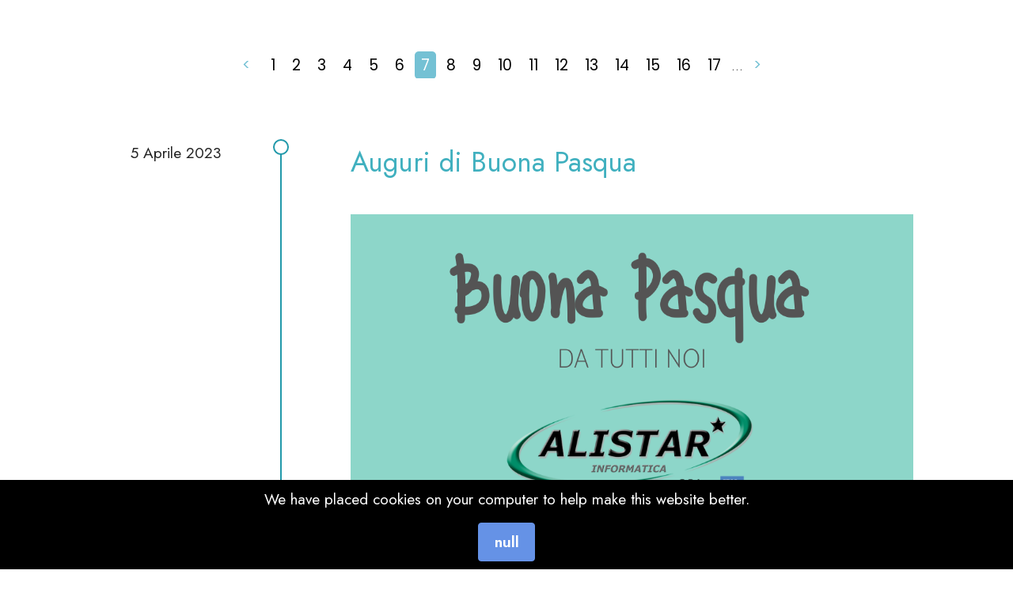

--- FILE ---
content_type: text/html
request_url: http://www.alistar.it/allnews.asp?Pagina=7
body_size: 4803
content:
<!DOCTYPE html>
<html >
<head>
  
	<title>News</title>
  <meta charset="UTF-8">
  <meta http-equiv="X-UA-Compatible" content="IE=edge">
  
  <meta name="viewport" content="width=device-width, initial-scale=1, minimum-scale=1">
  <link rel="shortcut icon" href="assets/images/alistar-logo-color-1-no-ibm-980x366.jpg" type="image/x-icon">
  <meta name="description" content="News più recenti nel mondo dell'agroalimentare.">
  
  <link href='https://fonts.googleapis.com/css?family=Poppins' rel='stylesheet'>
  <link rel="stylesheet" href="assets/tether/tether.min.css">
  <link rel="stylesheet" href="assets/bootstrap/css/bootstrap.min.css">
  <link rel="stylesheet" href="assets/bootstrap/css/bootstrap-grid.min.css">
  <link rel="stylesheet" href="assets/bootstrap/css/bootstrap-reboot.min.css">
  <link rel="stylesheet" href="assets/web/assets/gdpr-plugin/gdpr-styles.css">
  <link rel="stylesheet" href="assets/chatbutton/floating-wpp.css">
  <link rel="stylesheet" href="assets/dropdown/css/style.css">
  <link rel="stylesheet" href="assets/formstyler/jquery.formstyler.css">
  <link rel="stylesheet" href="assets/formstyler/jquery.formstyler.theme.css">
  <link rel="stylesheet" href="assets/datepicker/jquery.datetimepicker.min.css">
  <link rel="stylesheet" href="assets/socicon/css/styles.css">
  <link rel="stylesheet" href="assets/theme/css/style.css">
  <link rel="stylesheet" href="assets/recaptcha.css">
  <link rel="preload" as="style" href="assets/mobirise/css/mbr-additional.css"><link rel="stylesheet" href="assets/mobirise/css/mbr-additional.css" type="text/css">
<style>



@media (min-width: 350px) {
  .pagination1 a {
    font-size: 12pt;
	padding: 1px 3px;
  }
}
@media (min-width: 500px) {
  .pagination1 a {
    font-size: 10pt;
	padding: 1px 3px;
  }
}
@media (min-width: 700px) {
  .pagination1 a {
    font-size: 12pt;
	padding: 1px 3px;
  }
}
@media (min-width: 900px) {
  .pagination1 a {
    font-size: 14pt;
	padding: 4px 8px;
  }
}



	.pagination1 a{
		font-family:'Poppins',sans-serif;
		text-decoration: none;
		margin-bottom:3px;
	}

	.pagination1 a.utenti {
		background-color: #74c1d4;
        color: white;
		border-radius:5px;
	}

	.pagination1 a.testolink {
		color: black;
	}

	.pagination1 a:hover:not(.active) {
		background-color: #ddd;
		border-radius: 5px;
	}

	.cont{
		width:99%;
		display: flex;
		justify-content: center;
		margin-bottom:3px;
	}

	
	
	</style>

</head>

<body style="background-color:white">  <!--sfondo-->
  
    <br /><br /><br />
    <div style="background-color:white" class="cont">   <!--sfondo-->
    <div class="pagination1">
    <A HREF='allnews.asp?Pagina=6' class='testolink' style='color: #74c1d4'>&lt;&nbsp;</A> <a href='allnews.asp?Pagina=1' class='testolink'>1</a>&nbsp;<a href='allnews.asp?Pagina=2' class='testolink'>2</a>&nbsp;<a href='allnews.asp?Pagina=3' class='testolink'>3</a>&nbsp;<a href='allnews.asp?Pagina=4' class='testolink'>4</a>&nbsp;<a href='allnews.asp?Pagina=5' class='testolink'>5</a>&nbsp;<a href='allnews.asp?Pagina=6' class='testolink'>6</a>&nbsp;<a class='utenti testolink' style='color:white'>7</a> <a href='allnews.asp?Pagina=8' class='testolink'>8</a>&nbsp;<a href='allnews.asp?Pagina=9' class='testolink'>9</a>&nbsp;<a href='allnews.asp?Pagina=10' class='testolink'>10</a>&nbsp;<a href='allnews.asp?Pagina=11' class='testolink'>11</a>&nbsp;<a href='allnews.asp?Pagina=12' class='testolink'>12</a>&nbsp;<a href='allnews.asp?Pagina=13' class='testolink'>13</a>&nbsp;<a href='allnews.asp?Pagina=14' class='testolink'>14</a>&nbsp;<a href='allnews.asp?Pagina=15' class='testolink'>15</a>&nbsp;<a href='allnews.asp?Pagina=16' class='testolink'>16</a>&nbsp;<a href='allnews.asp?Pagina=17' class='testolink'>17</a>&nbsp;...<A HREF='allnews.asp?Pagina=8' class='testolink'style='color: #74c1d4'>&nbsp;&gt;</A>
</div>
        <br />
</div>
        

      <!--parte dinamica nuova-->
	<section id="contenuto">
      <section class="timeline1 cid-suDERi9Yh6" id="timeline1-37" style="background-color:white"> <!--sfondo-->

        <div class="container-fluid align-center">

            <div class="container timelines-container pt-5 mbri-timelines">
                <!--1-->
    <div class="row timeline-element first-separline">
        <div class="timeline-date-panel col-xs-12 col-md-3 align-left">
            <div class="time-line-date-content">
                <p class="mbr-timeline-date mbr-fonts-style display-7">
                    5&nbsp;Aprile&nbsp;2023&nbsp;
                </p>
            </div>
        </div>
        <span class="iconBackground"></span>
        <div class="col-xs-12 col-md-9">
            <div class="timeline-text-content">
                <h4 class="mbr-timeline-title pb-3 mbr-fonts-style display-5"><a href="viewnews.asp?id=263" class="text-success text-primary">Auguri di Buona Pasqua</a></h4>
                <div class="mbr-figure pb-3">
                    <!--<img src=http://www.alistar.it/public/news/natale_2026_quadrata.png alt="" title="">-->
                </div>
                <div class="mbr-timeline-text mbr-fonts-style display-7">
                   <p><img id="foto" src="http://www.alistar.it/public/news/BuonaPasqua2023.png" width="750" height="750" alt="" /></p>
<p style="text-align:justify;"><span style="font-family: 'Jost','Century Gothic', sans-serif; line-height: 1.5;"><span style="font-size: 18px;  line-height: 1.5; color:black;text-align:justify;"><br />
Alistar Informatica &egrave; sempre al vostro fianco e augura a tutti una Serena Pasqua! <br />
<strong>Buona Pasqua dal team di Alistar Informatica</strong>  </span></span></p>
<p>&nbsp;</p><a href="viewnews.asp?id=263"><strong>Clicca qui per leggere l'articolo</strong></a>
                </div>
            </div>
        </div>
    </div>

    </div>
    </div>
    </section>

          <!--fine parte dinamica nuova-->
      
  

      <!--parte dinamica nuova-->
	<section id="contenuto">
      <section class="timeline1 cid-suDERi9Yh6" id="timeline1-37" style="background-color:white"> <!--sfondo-->

        <div class="container-fluid align-center">

            <div class="container timelines-container pt-5 mbri-timelines">
                <!--1-->
    <div class="row timeline-element first-separline">
        <div class="timeline-date-panel col-xs-12 col-md-3 align-left">
            <div class="time-line-date-content">
                <p class="mbr-timeline-date mbr-fonts-style display-7">
                    20&nbsp;Gennaio&nbsp;2023&nbsp;
                </p>
            </div>
        </div>
        <span class="iconBackground"></span>
        <div class="col-xs-12 col-md-9">
            <div class="timeline-text-content">
                <h4 class="mbr-timeline-title pb-3 mbr-fonts-style display-5"><a href="viewnews.asp?id=262" class="text-success text-primary">Bando per l'implementazione di tecnologie per le imprese della Lombardia</a></h4>
                <div class="mbr-figure pb-3">
                    <!--<img src=http://www.alistar.it/public/news/natale_2026_quadrata.png alt="" title="">-->
                </div>
                <div class="mbr-timeline-text mbr-fonts-style display-7">
                   <p><img id="foto" src="http://www.alistar.it/public/news/macchina__biscotti.jpg" alt="Digitalizzazione Aziende" /></p>
<p style="text-align:justify;"><span style="font-family: 'Jost','Century Gothic', sans-serif; line-height: 1.5;"><span style="font-size: 18px;  line-height: 1.5; color:black;text-align:justify;"><br />
</span></span><span style="font-family: Tahoma;"> </span><span style="font-family: Tahoma;"> </span><span style="line-height: 1.5;"><span style="font-size: 18px; line-height: 1.5; color: black; text-align: justify;">La Regione Lombardia ha pubblicato un bando con l&rsquo;obiettivo di sostenere gli investimenti in ricerca industriale, sviluppo sperimentale e innovazione di processo (anche digitale) da parte delle PMI lombarde.&nbsp;</span></span><span style="font-family: Tahoma;">&nbsp;</span></p>
<p><span style="font-family: Tahoma;"> </span></p>
<p style="text-align:justify;"><span style="line-height: 1.5;"><span style="font-size: 18px; line-height: 1.5; color: black; text-align: justify;"> Sono ammesse le spese per progetti di ricerca industriale, sviluppo sperimentale e di innovazione di processo (nell&rsquo;ambito dei quali possono essere ricomprese anche attivit&agrave; di innovazione e/o trasformazione digitale quali &ndash; ad esempio &ndash; advanced manufacturing solutions, addittive manufacturing, realt&agrave; aumentata, simulation, industrial internet, cloud, cybersecurity, big data).&nbsp;</span></span><span style="font-family: Tahoma;"> </span>&nbsp;</p>
<p><span style="font-family: Tahoma;"> </span></p>
<p style="text-align:justify;"><span style="line-height: 1.5;"><span style="font-size: 18px; line-height: 1.5; color: black; text-align: justify;"> I vantaggi della digitalizzazione delle imprese:&nbsp;</span></span><span style="font-family: Tahoma;">&nbsp;</span></p>
<ul>
    <li style="text-align: left;"><span style="font-family: Tahoma;"><span style="line-height: 1.5;"><span style="font-size: 18px; line-height: 1.5; color: black; ">Aumento della produttivit&agrave; </span></span></span></li>
    <li style="text-align: left;"><span style="font-family: Tahoma;"><span style="line-height: 1.5;"><span style="font-size: 18px; line-height: 1.5; color: black; ">Riduzione dei costi operativi </span></span></span></li>
    <li style="text-align: left;"><span style="font-family: Tahoma;"><span style="line-height: 1.5;"><span style="font-size: 18px; line-height: 1.5; color: black; ">Maggiore raccolta e analisi dei dati </span></span></span></li>
    <li style="text-align: left;"><span style="font-family: Tahoma;"><span style="line-height: 1.5;"><span style="font-size: 18px; line-height: 1.5; color: black; ">Comunicazione semplificata </span></span></span></li>
    <li style="text-align: left;"><span style="font-family: Tahoma;"><span style="line-height: 1.5;"><span style="font-size: 18px; line-height: 1.5; color: black; ">Innovazione avanzata </span></span></span></li>
    <li style="text-align: left;"><span style="font-family: Tahoma;"><span style="line-height: 1.5;"><span style="font-size: 18px; line-height: 1.5; color: black; ">Sviluppo di nuove competenze </span></span></span></li>
</ul>
<p style="text-align:justify;"><span style="font-family: Tahoma;"> </span></p>
<p style="text-align:justify;"><span style="font-family: Tahoma;"> </span></p>
<p style="text-align:justify;">&nbsp;</p>
<p style="text-align:justify;"><span style="line-height: 1.5;"><span style="font-size: 18px; line-height: 1.5; color: black; text-align: justify;">Tra i settori delle imprese che possono partecipare al bando c&rsquo;&egrave; anche quello Agroalimentare. Un progetto realizzato con noi di Alistar Informatica ti aiuta ad investire in innovazione e trasformazione digitale!&nbsp;</span></span><span style="font-family: Tahoma;">&nbsp;</span></p>
<p style="text-align:justify;"><span style="font-family: Tahoma;"><span style="line-height: 1.5;"><span style="font-size: 18px; line-height: 1.5; color: black; text-align: justify;">Ti serve un aiuto in materia di agevolazioni e bandi?</span></span></span></p><a href="viewnews.asp?id=262"><strong>Clicca qui per leggere l'articolo</strong></a>
                </div>
            </div>
        </div>
    </div>

    </div>
    </div>
    </section>

          <!--fine parte dinamica nuova-->
      
  

      <!--parte dinamica nuova-->
	<section id="contenuto">
      <section class="timeline1 cid-suDERi9Yh6" id="timeline1-37" style="background-color:white"> <!--sfondo-->

        <div class="container-fluid align-center">

            <div class="container timelines-container pt-5 mbri-timelines">
                <!--1-->
    <div class="row timeline-element first-separline">
        <div class="timeline-date-panel col-xs-12 col-md-3 align-left">
            <div class="time-line-date-content">
                <p class="mbr-timeline-date mbr-fonts-style display-7">
                    19&nbsp;Gennaio&nbsp;2023&nbsp;
                </p>
            </div>
        </div>
        <span class="iconBackground"></span>
        <div class="col-xs-12 col-md-9">
            <div class="timeline-text-content">
                <h4 class="mbr-timeline-title pb-3 mbr-fonts-style display-5"><a href="viewnews.asp?id=261" class="text-success text-primary">Bando per l'implementazione di tecnologie per le imprese dell'Emilia Romagna</a></h4>
                <div class="mbr-figure pb-3">
                    <!--<img src=http://www.alistar.it/public/news/natale_2026_quadrata.png alt="" title="">-->
                </div>
                <div class="mbr-timeline-text mbr-fonts-style display-7">
                   <p><img id="foto" src="http://www.alistar.it/public/news/praline__cioccolato.jpg" alt="Digitalizzazione Aziende" /></p>
<p style="text-align:justify;"><span style="font-family: 'Jost','Century Gothic', sans-serif; line-height: 1.5;"><span style="font-size: 18px;  line-height: 1.5; color:black;text-align:justify;"><br />
La <strong>Regione Emilia Romagna</strong> intende promuovere la <strong>competitivit&agrave;</strong> e la <strong>sostenibilit&agrave;</strong> delle imprese operanti nell&rsquo;ambito dei <strong>servizi alla produzione</strong>.</span></span></p>
<p style="text-align:justify;"><span style="font-family: 'Jost','Century Gothic', sans-serif; line-height: 1.5;"><span style="font-size: 18px;  line-height: 1.5; color:black;text-align:justify;">Sono ammesse le spese per l&rsquo;acquisto/leasing di macchinari, attrezzature e impianti, hardware, brevetti, marchi, licenze, servizi cloud computing e know how. </span></span></p>
<p style="text-align:justify;"><span style="font-family: 'Jost','Century Gothic', sans-serif; line-height: 1.5;"><span style="font-size: 18px;  line-height: 1.5; color:black;text-align:justify;">I vantaggi della <strong>digitalizzazione</strong> delle imprese:</span></span></p>
<ul>
    <li style="text-align: left;"><span style="font-family: 'Jost','Century Gothic', sans-serif; line-height: 1.5;"><span style="font-size: 18px;  line-height: 1.5; color:black;text-align:justify;">Aumento della produttivit&agrave;</span></span></li>
    <li style="text-align: left;"><span style="font-family: 'Jost','Century Gothic', sans-serif; line-height: 1.5;"><span style="font-size: 18px;  line-height: 1.5; color:black;text-align:justify;">Riduzione dei costi operativi</span></span></li>
    <li style="text-align: left;"><span style="font-family: 'Jost','Century Gothic', sans-serif; line-height: 1.5;"><span style="font-size: 18px;  line-height: 1.5; color:black;text-align:justify;">Maggiore raccolta e analisi dei dati</span></span></li>
    <li style="text-align: left;"><span style="font-family: 'Jost','Century Gothic', sans-serif; line-height: 1.5;"><span style="font-size: 18px;  line-height: 1.5; color:black;text-align:justify;">Comunicazione semplificata</span></span></li>
    <li style="text-align: left;"><span style="font-family: 'Jost','Century Gothic', sans-serif; line-height: 1.5;"><span style="font-size: 18px;  line-height: 1.5; color:black;text-align:justify;"> Innovazione avanzata</span></span></li>
    <li style="text-align: left;"><span style="font-family: 'Jost','Century Gothic', sans-serif; line-height: 1.5;"><span style="font-size: 18px;  line-height: 1.5; color:black;text-align:justify;">Sviluppo di nuove competenze</span></span></li>
</ul>
<p style="text-align:justify;"><span style="font-family: 'Jost','Century Gothic', sans-serif; line-height: 1.5;"><span style="font-size: 18px;  line-height: 1.5; color:black;text-align:justify;">Tra i settori delle imprese che possono partecipare al bando c&rsquo;&egrave; anche quello <strong>Agroalimentare</strong>. Un progetto realizzato con noi di <strong>Alistar Informatica</strong> ti aiuta ad investire in innovazione e trasformazione digitale! </span></span></p>
<p style="text-align:justify;"><span style="font-family: 'Jost','Century Gothic', sans-serif; line-height: 1.5;"><span style="font-size: 18px;  line-height: 1.5; color:black;text-align:justify;">Ti serve un aiuto in materia di agevolazioni e bandi?</span></span></p><a href="viewnews.asp?id=261"><strong>Clicca qui per leggere l'articolo</strong></a>
                </div>
            </div>
        </div>
    </div>

    </div>
    </div>
    </section>

          <!--fine parte dinamica nuova-->
      
  

      <!--parte dinamica nuova-->
	<section id="contenuto">
      <section class="timeline1 cid-suDERi9Yh6" id="timeline1-37" style="background-color:white"> <!--sfondo-->

        <div class="container-fluid align-center">

            <div class="container timelines-container pt-5 mbri-timelines">
                <!--1-->
    <div class="row timeline-element first-separline">
        <div class="timeline-date-panel col-xs-12 col-md-3 align-left">
            <div class="time-line-date-content">
                <p class="mbr-timeline-date mbr-fonts-style display-7">
                    14&nbsp;Ottobre&nbsp;2022&nbsp;
                </p>
            </div>
        </div>
        <span class="iconBackground"></span>
        <div class="col-xs-12 col-md-9">
            <div class="timeline-text-content">
                <h4 class="mbr-timeline-title pb-3 mbr-fonts-style display-5"><a href="viewnews.asp?id=259" class="text-success text-primary">Alistar Informatica entra nel mondo della telefonia mobile</a></h4>
                <div class="mbr-figure pb-3">
                    <!--<img src=http://www.alistar.it/public/news/natale_2026_quadrata.png alt="" title="">-->
                </div>
                <div class="mbr-timeline-text mbr-fonts-style display-7">
                   <p><img id="foto" src="http://www.alistar.it/public/news/alistar_telefoniamobile.png" alt="" /></p>
<p style="text-align:justify;"><span style="font-family: 'Jost','Century Gothic', sans-serif; line-height: 1.5;"><span style="font-size: 18px;  line-height: 1.5; color:black;text-align:justify;"><br />
<strong>Alistar Informatica debutta nel campo dei dispositivi mobili con la sua nuova realizzazione</strong>. <br />
Con l'intento di fornire servizi che possano semplificare le attivit&agrave; delle persone, noi di Alistar <strong>abbiamo progettato la nostra prima app</strong>, la quale consentir&agrave; di effettuare facilmente tramite il proprio dispositivo mobile operazioni normalmente possibili solo attraverso numerosi passaggi.    </span></span></p>
<p>&nbsp;</p><a href="viewnews.asp?id=259"><strong>Clicca qui per leggere l'articolo</strong></a>
                </div>
            </div>
        </div>
    </div>

    </div>
    </div>
    </section>

          <!--fine parte dinamica nuova-->
      
  
<br /><br /><br /><br />
<div  style="background-color:white" class="cont">   <!--sfondo-->
    <div class="pagination1" >
    <A HREF='allnews.asp?Pagina=6' class='testolink' style='color: #74c1d4'>&lt;&nbsp;</A> <a href='allnews.asp?Pagina=1' class='testolink'>1</a>&nbsp;<a href='allnews.asp?Pagina=2' class='testolink'>2</a>&nbsp;<a href='allnews.asp?Pagina=3' class='testolink'>3</a>&nbsp;<a href='allnews.asp?Pagina=4' class='testolink'>4</a>&nbsp;<a href='allnews.asp?Pagina=5' class='testolink'>5</a>&nbsp;<a href='allnews.asp?Pagina=6' class='testolink'>6</a>&nbsp;<a class='utenti testolink' style='color:white' >7</a> <a href='allnews.asp?Pagina=8' class='testolink'>8</a>&nbsp;<a href='allnews.asp?Pagina=9' class='testolink'>9</a>&nbsp;<a href='allnews.asp?Pagina=10' class='testolink'>10</a>&nbsp;<a href='allnews.asp?Pagina=11' class='testolink'>11</a>&nbsp;<a href='allnews.asp?Pagina=12' class='testolink'>12</a>&nbsp;<a href='allnews.asp?Pagina=13' class='testolink'>13</a>&nbsp;<a href='allnews.asp?Pagina=14' class='testolink'>14</a>&nbsp;<a href='allnews.asp?Pagina=15' class='testolink'>15</a>&nbsp;<a href='allnews.asp?Pagina=16' class='testolink'>16</a>&nbsp;<a href='allnews.asp?Pagina=17' class='testolink'>17</a>&nbsp;...<A HREF='allnews.asp?Pagina=8' class='testolink' style='color: #74c1d4'>&nbsp;&gt;</A>
</div>
    <div >&nbsp;</div>
</div>
</section>

<script src="https://ajax.googleapis.com/ajax/libs/jquery/3.2.1/jquery.min.js"></script>
    <script src="assets/web/assets/jquery/jquery.min.js"></script>
    <script src="assets/popper/popper.min.js"></script>
    <script src="assets/tether/tether.min.js"></script>
    <script src="assets/bootstrap/js/bootstrap.min.js"></script>
    <script src="assets/web/assets/cookies-alert-plugin/cookies-alert-core.js"></script>
    <script src="assets/web/assets/cookies-alert-plugin/cookies-alert-script.js"></script>
    <script src="assets/smoothscroll/smooth-scroll.js"></script>
    <script src="assets/chatbutton/floating-wpp.js"></script>
    <script src="assets/chatbutton/script.js"></script>
    <script src="assets/dropdown/js/nav-dropdown.js"></script>
    <script src="assets/dropdown/js/navbar-dropdown.js"></script>
    <script src="assets/touchswipe/jquery.touch-swipe.min.js"></script>
    <script src="assets/theme/js/script.js"></script>

<script type="text/javascript">
	jQuery(document).ready(function () {
		var frame1 = $('#frame1', window.parent.document);
        var height1 = jQuery("#contenuto").height();
		frame1.height(height1 + 7);
		window.parent.scrollTo(0, 0);
    });
	document.getElementById("foto").style.display = 'block';

</script>


</body>
</html>


--- FILE ---
content_type: text/css
request_url: http://www.alistar.it/assets/mobirise/css/mbr-additional.css
body_size: 43083
content:
@import url(https://fonts.googleapis.com/css?family=Jost:100,200,300,400,500,600,700,800,900,100i,200i,300i,400i,500i,600i,700i,800i,900i&display=swap);





body {
  font-family: Jost;
}
.display-1 {
  font-family: 'Jost', sans-serif;
  font-size: 4.6rem;
  line-height: 1.1;
}
.display-1 > .mbr-iconfont {
  font-size: 5.75rem;
}
.display-2 {
  font-family: 'Jost', sans-serif;
  font-size: 3rem;
  line-height: 1.1;
}
.display-2 > .mbr-iconfont {
  font-size: 3.75rem;
}
.display-4 {
  font-family: 'Jost', sans-serif;
  font-size: 1.1rem;
  line-height: 1.5;
}
.display-4 > .mbr-iconfont {
  font-size: 1.375rem;
}
.display-5 {
  font-family: 'Jost', sans-serif;
  font-size: 2.2rem;
  line-height: 1.5;
}
.display-5 > .mbr-iconfont {
  font-size: 2.75rem;
}
.display-7 {
  font-family: 'Jost', sans-serif;
  font-size: 1.2rem;
  line-height: 1.5;
}
.display-7 > .mbr-iconfont {
  font-size: 1.5rem;
}
/* ---- Fluid typography for mobile devices ---- */
/* 1.4 - font scale ratio ( bootstrap == 1.42857 ) */
/* 100vw - current viewport width */
/* (48 - 20)  48 == 48rem == 768px, 20 == 20rem == 320px(minimal supported viewport) */
/* 0.65 - min scale variable, may vary */
@media (max-width: 992px) {
  .display-1 {
    font-size: 3.68rem;
  }
}
@media (max-width: 768px) {
  .display-1 {
    font-size: 3.22rem;
    font-size: calc( 2.26rem + (4.6 - 2.26) * ((100vw - 20rem) / (48 - 20)));
    line-height: calc( 1.1 * (2.26rem + (4.6 - 2.26) * ((100vw - 20rem) / (48 - 20))));
  }
  .display-2 {
    font-size: 2.4rem;
    font-size: calc( 1.7rem + (3 - 1.7) * ((100vw - 20rem) / (48 - 20)));
    line-height: calc( 1.3 * (1.7rem + (3 - 1.7) * ((100vw - 20rem) / (48 - 20))));
  }
  .display-4 {
    font-size: 0.88rem;
    font-size: calc( 1.0350000000000001rem + (1.1 - 1.0350000000000001) * ((100vw - 20rem) / (48 - 20)));
    line-height: calc( 1.4 * (1.0350000000000001rem + (1.1 - 1.0350000000000001) * ((100vw - 20rem) / (48 - 20))));
  }
  .display-5 {
    font-size: 1.76rem;
    font-size: calc( 1.42rem + (2.2 - 1.42) * ((100vw - 20rem) / (48 - 20)));
    line-height: calc( 1.4 * (1.42rem + (2.2 - 1.42) * ((100vw - 20rem) / (48 - 20))));
  }
  .display-7 {
    font-size: 0.96rem;
    font-size: calc( 1.07rem + (1.2 - 1.07) * ((100vw - 20rem) / (48 - 20)));
    line-height: calc( 1.4 * (1.07rem + (1.2 - 1.07) * ((100vw - 20rem) / (48 - 20))));
  }
}
/* Buttons */
.btn {
  padding: 0.6rem 1.2rem;
  border-radius: 4px;
}
.btn-sm {
  padding: 0.6rem 1.2rem;
  border-radius: 4px;
}
.btn-md {
  padding: 0.6rem 1.2rem;
  border-radius: 4px;
}
.btn-lg {
  padding: 1rem 2.6rem;
  border-radius: 4px;
}
.bg-primary {
  background-color: #6592e6 !important;
}
.bg-success {
  background-color: #40b0bf !important;
}
.bg-info {
  background-color: #47b5ed !important;
}
.bg-warning {
  background-color: #ffe161 !important;
}
.bg-danger {
  background-color: #ff9966 !important;
}
.btn-primary,
.btn-primary:active {
  background-color: #6592e6 !important;
  border-color: #6592e6 !important;
  color: #ffffff !important;
  box-shadow: 0 2px 2px 0 rgba(0, 0, 0, 0.2);
}
.btn-primary:hover,
.btn-primary:focus,
.btn-primary.focus,
.btn-primary.active {
  color: #ffffff !important;
  background-color: #2260d2 !important;
  border-color: #2260d2 !important;
  box-shadow: 0 2px 5px 0 rgba(0, 0, 0, 0.2);
}
.btn-primary.disabled,
.btn-primary:disabled {
  color: #ffffff !important;
  background-color: #2260d2 !important;
  border-color: #2260d2 !important;
}
.btn-secondary,
.btn-secondary:active {
  background-color: #ff6666 !important;
  border-color: #ff6666 !important;
  color: #ffffff !important;
  box-shadow: 0 2px 2px 0 rgba(0, 0, 0, 0.2);
}
.btn-secondary:hover,
.btn-secondary:focus,
.btn-secondary.focus,
.btn-secondary.active {
  color: #ffffff !important;
  background-color: #ff0f0f !important;
  border-color: #ff0f0f !important;
  box-shadow: 0 2px 5px 0 rgba(0, 0, 0, 0.2);
}
.btn-secondary.disabled,
.btn-secondary:disabled {
  color: #ffffff !important;
  background-color: #ff0f0f !important;
  border-color: #ff0f0f !important;
}
.btn-info,
.btn-info:active {
  background-color: #47b5ed !important;
  border-color: #47b5ed !important;
  color: #ffffff !important;
  box-shadow: 0 2px 2px 0 rgba(0, 0, 0, 0.2);
}
.btn-info:hover,
.btn-info:focus,
.btn-info.focus,
.btn-info.active {
  color: #ffffff !important;
  background-color: #148cca !important;
  border-color: #148cca !important;
  box-shadow: 0 2px 5px 0 rgba(0, 0, 0, 0.2);
}
.btn-info.disabled,
.btn-info:disabled {
  color: #ffffff !important;
  background-color: #148cca !important;
  border-color: #148cca !important;
}
.btn-success,
.btn-success:active {
  background-color: #40b0bf !important;
  border-color: #40b0bf !important;
  color: #ffffff !important;
  box-shadow: 0 2px 2px 0 rgba(0, 0, 0, 0.2);
}
.btn-success:hover,
.btn-success:focus,
.btn-success.focus,
.btn-success.active {
  color: #ffffff !important;
  background-color: #2a747e !important;
  border-color: #2a747e !important;
  box-shadow: 0 2px 5px 0 rgba(0, 0, 0, 0.2);
}
.btn-success.disabled,
.btn-success:disabled {
  color: #ffffff !important;
  background-color: #2a747e !important;
  border-color: #2a747e !important;
}
.btn-warning,
.btn-warning:active {
  background-color: #ffe161 !important;
  border-color: #ffe161 !important;
  color: #614f00 !important;
  box-shadow: 0 2px 2px 0 rgba(0, 0, 0, 0.2);
}
.btn-warning:hover,
.btn-warning:focus,
.btn-warning.focus,
.btn-warning.active {
  color: #0a0800 !important;
  background-color: #ffd10a !important;
  border-color: #ffd10a !important;
  box-shadow: 0 2px 5px 0 rgba(0, 0, 0, 0.2);
}
.btn-warning.disabled,
.btn-warning:disabled {
  color: #614f00 !important;
  background-color: #ffd10a !important;
  border-color: #ffd10a !important;
}
.btn-danger,
.btn-danger:active {
  background-color: #ff9966 !important;
  border-color: #ff9966 !important;
  color: #ffffff !important;
  box-shadow: 0 2px 2px 0 rgba(0, 0, 0, 0.2);
}
.btn-danger:hover,
.btn-danger:focus,
.btn-danger.focus,
.btn-danger.active {
  color: #ffffff !important;
  background-color: #ff5f0f !important;
  border-color: #ff5f0f !important;
  box-shadow: 0 2px 5px 0 rgba(0, 0, 0, 0.2);
}
.btn-danger.disabled,
.btn-danger:disabled {
  color: #ffffff !important;
  background-color: #ff5f0f !important;
  border-color: #ff5f0f !important;
}
.btn-white,
.btn-white:active {
  background-color: #fafafa !important;
  border-color: #fafafa !important;
  color: #7a7a7a !important;
  box-shadow: 0 2px 2px 0 rgba(0, 0, 0, 0.2);
}
.btn-white:hover,
.btn-white:focus,
.btn-white.focus,
.btn-white.active {
  color: #4f4f4f !important;
  background-color: #cfcfcf !important;
  border-color: #cfcfcf !important;
  box-shadow: 0 2px 5px 0 rgba(0, 0, 0, 0.2);
}
.btn-white.disabled,
.btn-white:disabled {
  color: #7a7a7a !important;
  background-color: #cfcfcf !important;
  border-color: #cfcfcf !important;
}
.btn-black,
.btn-black:active {
  background-color: #232323 !important;
  border-color: #232323 !important;
  color: #ffffff !important;
  box-shadow: 0 2px 2px 0 rgba(0, 0, 0, 0.2);
}
.btn-black:hover,
.btn-black:focus,
.btn-black.focus,
.btn-black.active {
  color: #ffffff !important;
  background-color: #000000 !important;
  border-color: #000000 !important;
  box-shadow: 0 2px 5px 0 rgba(0, 0, 0, 0.2);
}
.btn-black.disabled,
.btn-black:disabled {
  color: #ffffff !important;
  background-color: #000000 !important;
  border-color: #000000 !important;
}
.btn-primary-outline,
.btn-primary-outline:active {
  background-color: transparent !important;
  border-color: transparent;
  color: #6592e6;
}
.btn-primary-outline:hover,
.btn-primary-outline:focus,
.btn-primary-outline.focus,
.btn-primary-outline.active {
  color: #2260d2 !important;
  background-color: transparent!important;
  border-color: transparent!important;
  box-shadow: none!important;
}
.btn-primary-outline.disabled,
.btn-primary-outline:disabled {
  color: #ffffff !important;
  background-color: #6592e6 !important;
  border-color: #6592e6 !important;
}
.btn-secondary-outline,
.btn-secondary-outline:active {
  background-color: transparent !important;
  border-color: transparent;
  color: #ff6666;
}
.btn-secondary-outline:hover,
.btn-secondary-outline:focus,
.btn-secondary-outline.focus,
.btn-secondary-outline.active {
  color: #ff0f0f !important;
  background-color: transparent!important;
  border-color: transparent!important;
  box-shadow: none!important;
}
.btn-secondary-outline.disabled,
.btn-secondary-outline:disabled {
  color: #ffffff !important;
  background-color: #ff6666 !important;
  border-color: #ff6666 !important;
}
.btn-info-outline,
.btn-info-outline:active {
  background-color: transparent !important;
  border-color: transparent;
  color: #47b5ed;
}
.btn-info-outline:hover,
.btn-info-outline:focus,
.btn-info-outline.focus,
.btn-info-outline.active {
  color: #148cca !important;
  background-color: transparent!important;
  border-color: transparent!important;
  box-shadow: none!important;
}
.btn-info-outline.disabled,
.btn-info-outline:disabled {
  color: #ffffff !important;
  background-color: #47b5ed !important;
  border-color: #47b5ed !important;
}
.btn-success-outline,
.btn-success-outline:active {
  background-color: transparent !important;
  border-color: transparent;
  color: #40b0bf;
}
.btn-success-outline:hover,
.btn-success-outline:focus,
.btn-success-outline.focus,
.btn-success-outline.active {
  color: #2a747e !important;
  background-color: transparent!important;
  border-color: transparent!important;
  box-shadow: none!important;
}
.btn-success-outline.disabled,
.btn-success-outline:disabled {
  color: #ffffff !important;
  background-color: #40b0bf !important;
  border-color: #40b0bf !important;
}
.btn-warning-outline,
.btn-warning-outline:active {
  background-color: transparent !important;
  border-color: transparent;
  color: #ffe161;
}
.btn-warning-outline:hover,
.btn-warning-outline:focus,
.btn-warning-outline.focus,
.btn-warning-outline.active {
  color: #ffd10a !important;
  background-color: transparent!important;
  border-color: transparent!important;
  box-shadow: none!important;
}
.btn-warning-outline.disabled,
.btn-warning-outline:disabled {
  color: #614f00 !important;
  background-color: #ffe161 !important;
  border-color: #ffe161 !important;
}
.btn-danger-outline,
.btn-danger-outline:active {
  background-color: transparent !important;
  border-color: transparent;
  color: #ff9966;
}
.btn-danger-outline:hover,
.btn-danger-outline:focus,
.btn-danger-outline.focus,
.btn-danger-outline.active {
  color: #ff5f0f !important;
  background-color: transparent!important;
  border-color: transparent!important;
  box-shadow: none!important;
}
.btn-danger-outline.disabled,
.btn-danger-outline:disabled {
  color: #ffffff !important;
  background-color: #ff9966 !important;
  border-color: #ff9966 !important;
}
.btn-black-outline,
.btn-black-outline:active {
  background-color: transparent !important;
  border-color: transparent;
  color: #232323;
}
.btn-black-outline:hover,
.btn-black-outline:focus,
.btn-black-outline.focus,
.btn-black-outline.active {
  color: #000000 !important;
  background-color: transparent!important;
  border-color: transparent!important;
  box-shadow: none!important;
}
.btn-black-outline.disabled,
.btn-black-outline:disabled {
  color: #ffffff !important;
  background-color: #232323 !important;
  border-color: #232323 !important;
}
.btn-white-outline,
.btn-white-outline:active {
  background-color: transparent !important;
  border-color: transparent;
  color: #fafafa;
}
.btn-white-outline:hover,
.btn-white-outline:focus,
.btn-white-outline.focus,
.btn-white-outline.active {
  color: #cfcfcf !important;
  background-color: transparent!important;
  border-color: transparent!important;
  box-shadow: none!important;
}
.btn-white-outline.disabled,
.btn-white-outline:disabled {
  color: #7a7a7a !important;
  background-color: #fafafa !important;
  border-color: #fafafa !important;
}
.text-primary {
  color: #6592e6 !important;
}
.text-secondary {
  color: #ff6666 !important;
}
.text-success {
  color: #40b0bf !important;
}
.text-info {
  color: #47b5ed !important;
}
.text-warning {
  color: #ffe161 !important;
}
.text-danger {
  color: #ff9966 !important;
}
.text-white {
  color: #fafafa !important;
}
.text-black {
  color: #232323 !important;
}
a.text-primary:hover,
a.text-primary:focus,
a.text-primary.active {
  color: #205ac5 !important;
}
a.text-secondary:hover,
a.text-secondary:focus,
a.text-secondary.active {
  color: #ff0000 !important;
}
a.text-success:hover,
a.text-success:focus,
a.text-success.active {
  color: #266a73 !important;
}
a.text-info:hover,
a.text-info:focus,
a.text-info.active {
  color: #1283bc !important;
}
a.text-warning:hover,
a.text-warning:focus,
a.text-warning.active {
  color: #facb00 !important;
}
a.text-danger:hover,
a.text-danger:focus,
a.text-danger.active {
  color: #ff5500 !important;
}
a.text-white:hover,
a.text-white:focus,
a.text-white.active {
  color: #c7c7c7 !important;
}
a.text-black:hover,
a.text-black:focus,
a.text-black.active {
  color: #000000 !important;
}
a[class*="text-"]:not(.nav-link):not(.dropdown-item):not([role]):not(.navbar-caption) {
  position: relative;
  background-image: transparent;
  background-size: 10000px 2px;
  background-repeat: no-repeat;
  background-position: 0px 1.2em;
  background-position: -10000px 1.2em;
}
a[class*="text-"]:not(.nav-link):not(.dropdown-item):not([role]):not(.navbar-caption):hover {
  transition: background-position 2s ease-in-out;
  background-image: linear-gradient(currentColor 50%, currentColor 50%);
  background-position: 0px 1.2em;
}
.nav-tabs .nav-link.active {
  color: #6592e6;
}
.nav-tabs .nav-link:not(.active) {
  color: #232323;
}
.alert-success {
  background-color: #70c770;
}
.alert-info {
  background-color: #47b5ed;
}
.alert-warning {
  background-color: #ffe161;
}
.alert-danger {
  background-color: #ff9966;
}
.mbr-gallery-filter li.active .btn {
  background-color: #6592e6;
  border-color: #6592e6;
  color: #ffffff;
}
.mbr-gallery-filter li.active .btn:focus {
  box-shadow: none;
}
a,
a:hover {
  color: #6592e6;
}
.mbr-plan-header.bg-primary .mbr-plan-subtitle,
.mbr-plan-header.bg-primary .mbr-plan-price-desc {
  color: #ffffff;
}
.mbr-plan-header.bg-success .mbr-plan-subtitle,
.mbr-plan-header.bg-success .mbr-plan-price-desc {
  color: #a0d8df;
}
.mbr-plan-header.bg-info .mbr-plan-subtitle,
.mbr-plan-header.bg-info .mbr-plan-price-desc {
  color: #ffffff;
}
.mbr-plan-header.bg-warning .mbr-plan-subtitle,
.mbr-plan-header.bg-warning .mbr-plan-price-desc {
  color: #ffffff;
}
.mbr-plan-header.bg-danger .mbr-plan-subtitle,
.mbr-plan-header.bg-danger .mbr-plan-price-desc {
  color: #ffffff;
}
/* Scroll to top button*/
.scrollToTop_wraper {
  display: none;
}
.form-control {
  font-family: 'Jost', sans-serif;
  font-size: 1.1rem;
  line-height: 1.5;
  font-weight: 400;
}
.form-control > .mbr-iconfont {
  font-size: 1.375rem;
}
.form-control:hover,
.form-control:focus {
  box-shadow: rgba(0, 0, 0, 0.07) 0px 1px 1px 0px, rgba(0, 0, 0, 0.07) 0px 1px 3px 0px, rgba(0, 0, 0, 0.03) 0px 0px 0px 1px;
  border-color: #6592e6 !important;
}
.form-control:-webkit-input-placeholder {
  font-family: 'Jost', sans-serif;
  font-size: 1.1rem;
  line-height: 1.5;
  font-weight: 400;
}
.form-control:-webkit-input-placeholder > .mbr-iconfont {
  font-size: 1.375rem;
}
blockquote {
  border-color: #6592e6;
}
/* Forms */
.jq-selectbox li:hover,
.jq-selectbox li.selected {
  background-color: #6592e6;
  color: #ffffff;
}
.jq-number__spin {
  transition: 0.25s ease;
}
.jq-number__spin:hover {
  border-color: #6592e6;
}
.jq-selectbox .jq-selectbox__trigger-arrow,
.jq-number__spin.minus:after,
.jq-number__spin.plus:after {
  transition: 0.4s;
  border-top-color: #353535;
  border-bottom-color: #353535;
}
.jq-selectbox:hover .jq-selectbox__trigger-arrow,
.jq-number__spin.minus:hover:after,
.jq-number__spin.plus:hover:after {
  border-top-color: #6592e6;
  border-bottom-color: #6592e6;
}
.xdsoft_datetimepicker .xdsoft_calendar td.xdsoft_default,
.xdsoft_datetimepicker .xdsoft_calendar td.xdsoft_current,
.xdsoft_datetimepicker .xdsoft_timepicker .xdsoft_time_box > div > div.xdsoft_current {
  color: #ffffff !important;
  background-color: #6592e6 !important;
  box-shadow: none !important;
}
.xdsoft_datetimepicker .xdsoft_calendar td:hover,
.xdsoft_datetimepicker .xdsoft_timepicker .xdsoft_time_box > div > div:hover {
  color: #000000 !important;
  background: #ff6666 !important;
  box-shadow: none !important;
}
.lazy-bg {
  background-image: none !important;
}
.lazy-placeholder:not(section),
.lazy-none {
  display: block;
  position: relative;
  padding-bottom: 56.25%;
  width: 100%;
  height: auto;
}
iframe.lazy-placeholder,
.lazy-placeholder:after {
  content: '';
  position: absolute;
  width: 200px;
  height: 200px;
  background: transparent no-repeat center;
  background-size: contain;
  top: 50%;
  left: 50%;
  transform: translateX(-50%) translateY(-50%);
  background-image: url("data:image/svg+xml;charset=UTF-8,%3csvg width='32' height='32' viewBox='0 0 64 64' xmlns='http://www.w3.org/2000/svg' stroke='%236592e6' %3e%3cg fill='none' fill-rule='evenodd'%3e%3cg transform='translate(16 16)' stroke-width='2'%3e%3ccircle stroke-opacity='.5' cx='16' cy='16' r='16'/%3e%3cpath d='M32 16c0-9.94-8.06-16-16-16'%3e%3canimateTransform attributeName='transform' type='rotate' from='0 16 16' to='360 16 16' dur='1s' repeatCount='indefinite'/%3e%3c/path%3e%3c/g%3e%3c/g%3e%3c/svg%3e");
}
section.lazy-placeholder:after {
  opacity: 0.5;
}
body {
  overflow-x: hidden;
}
a {
  transition: color 0.6s;
}
.cid-s48OLK6784 {
  z-index: 1000;
  width: 100%;
  position: relative;
  min-height: 60px;
}
.cid-s48OLK6784 nav.navbar {
  position: fixed;
}
.cid-s48OLK6784 .dropdown-item:before {
  font-family: Moririse2 !important;
  content: '\e966';
  display: inline-block;
  width: 0;
  position: absolute;
  left: 1rem;
  top: 0.5rem;
  margin-right: 0.5rem;
  line-height: 1;
  font-size: inherit;
  vertical-align: middle;
  text-align: center;
  overflow: hidden;
  transform: scale(0, 1);
  transition: all 0.25s ease-in-out;
}
.cid-s48OLK6784 .dropdown-menu {
  padding: 0;
}
.cid-s48OLK6784 .dropdown-item {
  border-bottom: 1px solid #e6e6e6;
}
.cid-s48OLK6784 .dropdown-item:hover,
.cid-s48OLK6784 .dropdown-item:focus {
  background: #6592e6 !important;
  color: white !important;
}
.cid-s48OLK6784 .nav-dropdown .link {
  padding: 0 0.3em !important;
  margin: .667em 1em !important;
}
.cid-s48OLK6784 .nav-dropdown .link.dropdown-toggle::after {
  margin-left: 0.5rem;
  margin-top: 0.2rem;
}
.cid-s48OLK6784 .nav-link {
  position: relative;
}
.cid-s48OLK6784 .container {
  display: flex;
  margin: auto;
}
.cid-s48OLK6784 .iconfont-wrapper {
  color: #000000 !important;
  font-size: 1.5rem;
  padding-right: .5rem;
}
.cid-s48OLK6784 .navbar-caption {
  padding-right: 4rem;
}
.cid-s48OLK6784 .dropdown-menu,
.cid-s48OLK6784 .navbar.opened {
  background: #ffffff !important;
}
.cid-s48OLK6784 .nav-item:focus,
.cid-s48OLK6784 .nav-link:focus {
  outline: none;
}
.cid-s48OLK6784 .dropdown .dropdown-menu .dropdown-item {
  width: auto;
  transition: all 0.25s ease-in-out;
}
.cid-s48OLK6784 .dropdown .dropdown-menu .dropdown-item::after {
  right: 0.5rem;
}
.cid-s48OLK6784 .dropdown .dropdown-menu .dropdown-item .mbr-iconfont {
  margin-left: -1.8rem;
  padding-right: 1rem;
  font-size: inherit;
}
.cid-s48OLK6784 .dropdown .dropdown-menu .dropdown-item .mbr-iconfont:before {
  display: inline-block;
  transform: scale(1, 1);
  transition: all 0.25s ease-in-out;
}
.cid-s48OLK6784 .collapsed .dropdown-menu .dropdown-item:before {
  display: none;
}
.cid-s48OLK6784 .collapsed .dropdown .dropdown-menu .dropdown-item {
  padding: 0.235em 1.5em 0.235em 1.5em !important;
  transition: none;
  margin: 0 !important;
}
.cid-s48OLK6784 .navbar {
  min-height: 77px;
  transition: all .3s;
  border-bottom: 1px solid transparent;
  background: #ffffff;
}
.cid-s48OLK6784 .navbar:not(.navbar-short) {
  border-bottom: 1px solid #e6e6e6;
}
.cid-s48OLK6784 .navbar.opened {
  transition: all .3s;
}
.cid-s48OLK6784 .navbar .dropdown-item {
  padding: .5rem 1.8rem;
}
.cid-s48OLK6784 .navbar .navbar-logo img {
  width: auto;
}
.cid-s48OLK6784 .navbar .navbar-collapse {
  justify-content: flex-end;
  z-index: 1;
}
.cid-s48OLK6784 .navbar.collapsed .nav-item .nav-link::before {
  display: none;
}
.cid-s48OLK6784 .navbar.collapsed.opened .dropdown-menu {
  top: 0;
}
@media (min-width: 992px) {
  .cid-s48OLK6784 .navbar.collapsed.opened:not(.navbar-short) .navbar-collapse {
    max-height: calc(98.5vh - 3.8rem);
  }
}
.cid-s48OLK6784 .navbar.collapsed .dropdown-menu .dropdown-submenu {
  left: 0 !important;
}
.cid-s48OLK6784 .navbar.collapsed .dropdown-menu .dropdown-item:after {
  right: auto;
}
.cid-s48OLK6784 .navbar.collapsed .dropdown-menu .dropdown-toggle[data-toggle="dropdown-submenu"]:after {
  margin-left: 0.5rem;
  margin-top: 0.2rem;
  border-top: 0.35em solid;
  border-right: 0.35em solid transparent;
  border-left: 0.35em solid transparent;
  border-bottom: 0;
  top: 55%;
}
.cid-s48OLK6784 .navbar.collapsed ul.navbar-nav li {
  margin: auto;
}
.cid-s48OLK6784 .navbar.collapsed .dropdown-menu .dropdown-item {
  padding: .25rem 1.5rem;
  text-align: center;
}
.cid-s48OLK6784 .navbar.collapsed .icons-menu {
  padding-left: 0;
  padding-right: 0;
  padding-top: .5rem;
  padding-bottom: .5rem;
}
@media (max-width: 991px) {
  .cid-s48OLK6784 .navbar .nav-item .nav-link::before {
    display: none;
  }
  .cid-s48OLK6784 .navbar.opened .dropdown-menu {
    top: 0;
  }
  .cid-s48OLK6784 .navbar .dropdown-menu .dropdown-submenu {
    left: 0 !important;
  }
  .cid-s48OLK6784 .navbar .dropdown-menu .dropdown-item:after {
    right: auto;
  }
  .cid-s48OLK6784 .navbar .dropdown-menu .dropdown-toggle[data-toggle="dropdown-submenu"]:after {
    margin-left: 0.5rem;
    margin-top: 0.2rem;
    border-top: 0.35em solid;
    border-right: 0.35em solid transparent;
    border-left: 0.35em solid transparent;
    border-bottom: 0;
    top: 55%;
  }
  .cid-s48OLK6784 .navbar .navbar-logo img {
    height: 3.8rem !important;
  }
  .cid-s48OLK6784 .navbar ul.navbar-nav li {
    margin: auto;
  }
  .cid-s48OLK6784 .navbar .dropdown-menu .dropdown-item {
    padding: .25rem 1.5rem !important;
    text-align: center;
  }
  .cid-s48OLK6784 .navbar .navbar-brand {
    flex-shrink: initial;
    flex-basis: auto;
    word-break: break-word;
    padding-right: 2rem;
  }
  .cid-s48OLK6784 .navbar .navbar-toggler {
    flex-basis: auto;
  }
  .cid-s48OLK6784 .navbar .icons-menu {
    padding-left: 0;
    padding-top: .5rem;
    padding-bottom: .5rem;
  }
}
.cid-s48OLK6784 .navbar.navbar-short {
  min-height: 60px;
}
.cid-s48OLK6784 .navbar.navbar-short .navbar-logo img {
  height: 3rem !important;
}
.cid-s48OLK6784 .navbar.navbar-short .navbar-brand {
  padding: 0;
}
.cid-s48OLK6784 .navbar-brand {
  flex-shrink: 0;
  align-items: center;
  margin-right: 0;
  padding: 0;
  transition: all .3s;
  word-break: break-word;
  z-index: 1;
}
.cid-s48OLK6784 .navbar-brand .navbar-caption {
  line-height: inherit !important;
}
.cid-s48OLK6784 .navbar-brand .navbar-logo a {
  outline: none;
}
.cid-s48OLK6784 .dropdown-item.active,
.cid-s48OLK6784 .dropdown-item:active {
  background-color: transparent;
}
.cid-s48OLK6784 .navbar-expand-lg .navbar-nav .nav-link {
  padding: 0;
}
.cid-s48OLK6784 .nav-dropdown .link.dropdown-toggle {
  margin-right: 1.667em;
}
.cid-s48OLK6784 .nav-dropdown .link.dropdown-toggle[aria-expanded="true"] {
  margin-right: 0;
  padding: 0.667em 1.667em;
}
.cid-s48OLK6784 .navbar.navbar-expand-lg .dropdown .dropdown-menu {
  background: #ffffff;
}
.cid-s48OLK6784 .navbar.navbar-expand-lg .dropdown .dropdown-menu .dropdown-submenu {
  margin: 0;
  left: 100%;
}
.cid-s48OLK6784 .navbar .dropdown.open > .dropdown-menu {
  display: block;
}
.cid-s48OLK6784 ul.navbar-nav {
  flex-wrap: wrap;
}
.cid-s48OLK6784 .navbar-buttons {
  text-align: center;
  min-width: 170px;
}
.cid-s48OLK6784 button.navbar-toggler {
  outline: none;
  width: 31px;
  height: 20px;
  cursor: pointer;
  transition: all .2s;
  position: relative;
  align-self: center;
}
.cid-s48OLK6784 button.navbar-toggler .hamburger span {
  position: absolute;
  right: 0;
  width: 30px;
  height: 2px;
  border-right: 5px;
  background-color: currentColor;
}
.cid-s48OLK6784 button.navbar-toggler .hamburger span:nth-child(1) {
  top: 0;
  transition: all .2s;
}
.cid-s48OLK6784 button.navbar-toggler .hamburger span:nth-child(2) {
  top: 8px;
  transition: all .15s;
}
.cid-s48OLK6784 button.navbar-toggler .hamburger span:nth-child(3) {
  top: 8px;
  transition: all .15s;
}
.cid-s48OLK6784 button.navbar-toggler .hamburger span:nth-child(4) {
  top: 16px;
  transition: all .2s;
}
.cid-s48OLK6784 nav.opened .hamburger span:nth-child(1) {
  top: 8px;
  width: 0;
  opacity: 0;
  right: 50%;
  transition: all .2s;
}
.cid-s48OLK6784 nav.opened .hamburger span:nth-child(2) {
  transform: rotate(45deg);
  transition: all .25s;
}
.cid-s48OLK6784 nav.opened .hamburger span:nth-child(3) {
  transform: rotate(-45deg);
  transition: all .25s;
}
.cid-s48OLK6784 nav.opened .hamburger span:nth-child(4) {
  top: 8px;
  width: 0;
  opacity: 0;
  right: 50%;
  transition: all .2s;
}
.cid-s48OLK6784 .navbar-dropdown {
  padding: .5rem 1rem;
  position: fixed;
}
.cid-s48OLK6784 a.nav-link {
  display: flex;
  align-items: center;
  justify-content: center;
}
.cid-s48OLK6784 .icons-menu {
  flex-wrap: nowrap;
  display: flex;
  justify-content: center;
  padding-left: 1rem;
  padding-right: 1rem;
  padding-top: 0.3rem;
  text-align: center;
}
@media screen and (-ms-high-contrast: active), (-ms-high-contrast: none) {
  .cid-s48OLK6784 .navbar {
    height: 77px;
  }
  .cid-s48OLK6784 .navbar.opened {
    height: auto;
  }
  .cid-s48OLK6784 .nav-item .nav-link:hover::before {
    width: 175%;
    max-width: calc(100% + 2rem);
    left: -1rem;
  }
}
.cid-steUBUF5Yz {
  padding-top: 6rem;
  padding-bottom: 6rem;
  background-color: #ffffff;
}
.cid-steUBUF5Yz .row {
  align-items: center;
}
@media (max-width: 991px) {
  .cid-steUBUF5Yz .row {
    flex-direction: column-reverse;
  }
  .cid-steUBUF5Yz .image-wrapper {
    margin-bottom: 2rem;
  }
  .cid-steUBUF5Yz .card-wrapper {
    padding: 0 1rem;
  }
}
@media (min-width: 992px) {
  .cid-steUBUF5Yz .card-wrapper {
    padding-right: 2rem;
  }
}
.cid-steUBUF5Yz .image-wrapper img {
  width: 100%;
  object-fit: cover;
}
.cid-steZARtAH2 {
  padding-top: 6rem;
  padding-bottom: 6rem;
  background-color: #ffffff;
}
.cid-steZARtAH2 .row {
  align-items: center;
}
@media (max-width: 991px) {
  .cid-steZARtAH2 .row {
    flex-direction: column-reverse;
  }
  .cid-steZARtAH2 .image-wrapper {
    margin-bottom: 2rem;
  }
  .cid-steZARtAH2 .card-wrapper {
    padding: 0 1rem;
  }
}
@media (min-width: 992px) {
  .cid-steZARtAH2 .card-wrapper {
    padding-right: 2rem;
  }
}
.cid-steZARtAH2 .image-wrapper img {
  width: 100%;
  object-fit: cover;
}
.cid-sviuEqkdd2 {
  padding-top: 2rem;
  padding-bottom: 2rem;
  background-color: #232323;
}
.cid-sviuEqkdd2 .row-links {
  width: 100%;
  justify-content: center;
}
.cid-sviuEqkdd2 .social-row {
  width: 100%;
  justify-content: center;
}
.cid-sviuEqkdd2 .media-container-row {
  flex-direction: column;
  justify-content: center;
  align-items: center;
}
.cid-sviuEqkdd2 .media-container-row .foot-menu {
  list-style: none;
  display: flex;
  justify-content: center;
  flex-wrap: wrap;
  padding: 0;
  margin-bottom: 0;
}
.cid-sviuEqkdd2 .media-container-row .foot-menu li {
  padding: 0 1rem 1rem 1rem;
}
.cid-sviuEqkdd2 .media-container-row .foot-menu li p {
  margin: 0;
}
.cid-sviuEqkdd2 .media-container-row .social-list {
  padding-left: 0;
  margin-bottom: 0;
  list-style: none;
  display: flex;
  flex-wrap: wrap;
  justify-content: flex-end;
}
.cid-sviuEqkdd2 .media-container-row .social-list .mbr-iconfont-social {
  font-size: 1.5rem;
  color: #ffffff;
}
.cid-sviuEqkdd2 .media-container-row .social-list .soc-item {
  margin: 0 .5rem;
}
.cid-sviuEqkdd2 .media-container-row .social-list a {
  margin: 0;
  opacity: .5;
  transition: .2s linear;
}
.cid-sviuEqkdd2 .media-container-row .social-list a:hover {
  opacity: 1;
}
@media (max-width: 767px) {
  .cid-sviuEqkdd2 .media-container-row .social-list {
    -webkit-justify-content: center;
    justify-content: center;
  }
}
.cid-sviuEqkdd2 .media-container-row .row-copirayt {
  word-break: break-word;
  width: 100%;
}
.cid-sviuEqkdd2 .media-container-row .row-copirayt p {
  width: 100%;
}
.cid-sviuEqkdd2 foot-menu-item {
  text-align: right;
}
.cid-sviuEqkdd2 .media-container-row .mbr-text {
  text-align: left;
}
.cid-s48OLK6784 {
  z-index: 1000;
  width: 100%;
  position: relative;
  min-height: 60px;
}
.cid-s48OLK6784 nav.navbar {
  position: fixed;
}
.cid-s48OLK6784 .dropdown-item:before {
  font-family: Moririse2 !important;
  content: '\e966';
  display: inline-block;
  width: 0;
  position: absolute;
  left: 1rem;
  top: 0.5rem;
  margin-right: 0.5rem;
  line-height: 1;
  font-size: inherit;
  vertical-align: middle;
  text-align: center;
  overflow: hidden;
  transform: scale(0, 1);
  transition: all 0.25s ease-in-out;
}
.cid-s48OLK6784 .dropdown-menu {
  padding: 0;
}
.cid-s48OLK6784 .dropdown-item {
  border-bottom: 1px solid #e6e6e6;
}
.cid-s48OLK6784 .dropdown-item:hover,
.cid-s48OLK6784 .dropdown-item:focus {
  background: #6592e6 !important;
  color: white !important;
}
.cid-s48OLK6784 .nav-dropdown .link {
  padding: 0 0.3em !important;
  margin: .667em 1em !important;
}
.cid-s48OLK6784 .nav-dropdown .link.dropdown-toggle::after {
  margin-left: 0.5rem;
  margin-top: 0.2rem;
}
.cid-s48OLK6784 .nav-link {
  position: relative;
}
.cid-s48OLK6784 .container {
  display: flex;
  margin: auto;
}
.cid-s48OLK6784 .iconfont-wrapper {
  color: #000000 !important;
  font-size: 1.5rem;
  padding-right: .5rem;
}
.cid-s48OLK6784 .navbar-caption {
  padding-right: 4rem;
}
.cid-s48OLK6784 .dropdown-menu,
.cid-s48OLK6784 .navbar.opened {
  background: #ffffff !important;
}
.cid-s48OLK6784 .nav-item:focus,
.cid-s48OLK6784 .nav-link:focus {
  outline: none;
}
.cid-s48OLK6784 .dropdown .dropdown-menu .dropdown-item {
  width: auto;
  transition: all 0.25s ease-in-out;
}
.cid-s48OLK6784 .dropdown .dropdown-menu .dropdown-item::after {
  right: 0.5rem;
}
.cid-s48OLK6784 .dropdown .dropdown-menu .dropdown-item .mbr-iconfont {
  margin-left: -1.8rem;
  padding-right: 1rem;
  font-size: inherit;
}
.cid-s48OLK6784 .dropdown .dropdown-menu .dropdown-item .mbr-iconfont:before {
  display: inline-block;
  transform: scale(1, 1);
  transition: all 0.25s ease-in-out;
}
.cid-s48OLK6784 .collapsed .dropdown-menu .dropdown-item:before {
  display: none;
}
.cid-s48OLK6784 .collapsed .dropdown .dropdown-menu .dropdown-item {
  padding: 0.235em 1.5em 0.235em 1.5em !important;
  transition: none;
  margin: 0 !important;
}
.cid-s48OLK6784 .navbar {
  min-height: 77px;
  transition: all .3s;
  border-bottom: 1px solid transparent;
  background: #ffffff;
}
.cid-s48OLK6784 .navbar:not(.navbar-short) {
  border-bottom: 1px solid #e6e6e6;
}
.cid-s48OLK6784 .navbar.opened {
  transition: all .3s;
}
.cid-s48OLK6784 .navbar .dropdown-item {
  padding: .5rem 1.8rem;
}
.cid-s48OLK6784 .navbar .navbar-logo img {
  width: auto;
}
.cid-s48OLK6784 .navbar .navbar-collapse {
  justify-content: flex-end;
  z-index: 1;
}
.cid-s48OLK6784 .navbar.collapsed .nav-item .nav-link::before {
  display: none;
}
.cid-s48OLK6784 .navbar.collapsed.opened .dropdown-menu {
  top: 0;
}
@media (min-width: 992px) {
  .cid-s48OLK6784 .navbar.collapsed.opened:not(.navbar-short) .navbar-collapse {
    max-height: calc(98.5vh - 3.8rem);
  }
}
.cid-s48OLK6784 .navbar.collapsed .dropdown-menu .dropdown-submenu {
  left: 0 !important;
}
.cid-s48OLK6784 .navbar.collapsed .dropdown-menu .dropdown-item:after {
  right: auto;
}
.cid-s48OLK6784 .navbar.collapsed .dropdown-menu .dropdown-toggle[data-toggle="dropdown-submenu"]:after {
  margin-left: 0.5rem;
  margin-top: 0.2rem;
  border-top: 0.35em solid;
  border-right: 0.35em solid transparent;
  border-left: 0.35em solid transparent;
  border-bottom: 0;
  top: 55%;
}
.cid-s48OLK6784 .navbar.collapsed ul.navbar-nav li {
  margin: auto;
}
.cid-s48OLK6784 .navbar.collapsed .dropdown-menu .dropdown-item {
  padding: .25rem 1.5rem;
  text-align: center;
}
.cid-s48OLK6784 .navbar.collapsed .icons-menu {
  padding-left: 0;
  padding-right: 0;
  padding-top: .5rem;
  padding-bottom: .5rem;
}
@media (max-width: 991px) {
  .cid-s48OLK6784 .navbar .nav-item .nav-link::before {
    display: none;
  }
  .cid-s48OLK6784 .navbar.opened .dropdown-menu {
    top: 0;
  }
  .cid-s48OLK6784 .navbar .dropdown-menu .dropdown-submenu {
    left: 0 !important;
  }
  .cid-s48OLK6784 .navbar .dropdown-menu .dropdown-item:after {
    right: auto;
  }
  .cid-s48OLK6784 .navbar .dropdown-menu .dropdown-toggle[data-toggle="dropdown-submenu"]:after {
    margin-left: 0.5rem;
    margin-top: 0.2rem;
    border-top: 0.35em solid;
    border-right: 0.35em solid transparent;
    border-left: 0.35em solid transparent;
    border-bottom: 0;
    top: 55%;
  }
  .cid-s48OLK6784 .navbar .navbar-logo img {
    height: 3.8rem !important;
  }
  .cid-s48OLK6784 .navbar ul.navbar-nav li {
    margin: auto;
  }
  .cid-s48OLK6784 .navbar .dropdown-menu .dropdown-item {
    padding: .25rem 1.5rem !important;
    text-align: center;
  }
  .cid-s48OLK6784 .navbar .navbar-brand {
    flex-shrink: initial;
    flex-basis: auto;
    word-break: break-word;
    padding-right: 2rem;
  }
  .cid-s48OLK6784 .navbar .navbar-toggler {
    flex-basis: auto;
  }
  .cid-s48OLK6784 .navbar .icons-menu {
    padding-left: 0;
    padding-top: .5rem;
    padding-bottom: .5rem;
  }
}
.cid-s48OLK6784 .navbar.navbar-short {
  min-height: 60px;
}
.cid-s48OLK6784 .navbar.navbar-short .navbar-logo img {
  height: 3rem !important;
}
.cid-s48OLK6784 .navbar.navbar-short .navbar-brand {
  padding: 0;
}
.cid-s48OLK6784 .navbar-brand {
  flex-shrink: 0;
  align-items: center;
  margin-right: 0;
  padding: 0;
  transition: all .3s;
  word-break: break-word;
  z-index: 1;
}
.cid-s48OLK6784 .navbar-brand .navbar-caption {
  line-height: inherit !important;
}
.cid-s48OLK6784 .navbar-brand .navbar-logo a {
  outline: none;
}
.cid-s48OLK6784 .dropdown-item.active,
.cid-s48OLK6784 .dropdown-item:active {
  background-color: transparent;
}
.cid-s48OLK6784 .navbar-expand-lg .navbar-nav .nav-link {
  padding: 0;
}
.cid-s48OLK6784 .nav-dropdown .link.dropdown-toggle {
  margin-right: 1.667em;
}
.cid-s48OLK6784 .nav-dropdown .link.dropdown-toggle[aria-expanded="true"] {
  margin-right: 0;
  padding: 0.667em 1.667em;
}
.cid-s48OLK6784 .navbar.navbar-expand-lg .dropdown .dropdown-menu {
  background: #ffffff;
}
.cid-s48OLK6784 .navbar.navbar-expand-lg .dropdown .dropdown-menu .dropdown-submenu {
  margin: 0;
  left: 100%;
}
.cid-s48OLK6784 .navbar .dropdown.open > .dropdown-menu {
  display: block;
}
.cid-s48OLK6784 ul.navbar-nav {
  flex-wrap: wrap;
}
.cid-s48OLK6784 .navbar-buttons {
  text-align: center;
  min-width: 170px;
}
.cid-s48OLK6784 button.navbar-toggler {
  outline: none;
  width: 31px;
  height: 20px;
  cursor: pointer;
  transition: all .2s;
  position: relative;
  align-self: center;
}
.cid-s48OLK6784 button.navbar-toggler .hamburger span {
  position: absolute;
  right: 0;
  width: 30px;
  height: 2px;
  border-right: 5px;
  background-color: currentColor;
}
.cid-s48OLK6784 button.navbar-toggler .hamburger span:nth-child(1) {
  top: 0;
  transition: all .2s;
}
.cid-s48OLK6784 button.navbar-toggler .hamburger span:nth-child(2) {
  top: 8px;
  transition: all .15s;
}
.cid-s48OLK6784 button.navbar-toggler .hamburger span:nth-child(3) {
  top: 8px;
  transition: all .15s;
}
.cid-s48OLK6784 button.navbar-toggler .hamburger span:nth-child(4) {
  top: 16px;
  transition: all .2s;
}
.cid-s48OLK6784 nav.opened .hamburger span:nth-child(1) {
  top: 8px;
  width: 0;
  opacity: 0;
  right: 50%;
  transition: all .2s;
}
.cid-s48OLK6784 nav.opened .hamburger span:nth-child(2) {
  transform: rotate(45deg);
  transition: all .25s;
}
.cid-s48OLK6784 nav.opened .hamburger span:nth-child(3) {
  transform: rotate(-45deg);
  transition: all .25s;
}
.cid-s48OLK6784 nav.opened .hamburger span:nth-child(4) {
  top: 8px;
  width: 0;
  opacity: 0;
  right: 50%;
  transition: all .2s;
}
.cid-s48OLK6784 .navbar-dropdown {
  padding: .5rem 1rem;
  position: fixed;
}
.cid-s48OLK6784 a.nav-link {
  display: flex;
  align-items: center;
  justify-content: center;
}
.cid-s48OLK6784 .icons-menu {
  flex-wrap: nowrap;
  display: flex;
  justify-content: center;
  padding-left: 1rem;
  padding-right: 1rem;
  padding-top: 0.3rem;
  text-align: center;
}
@media screen and (-ms-high-contrast: active), (-ms-high-contrast: none) {
  .cid-s48OLK6784 .navbar {
    height: 77px;
  }
  .cid-s48OLK6784 .navbar.opened {
    height: auto;
  }
  .cid-s48OLK6784 .nav-item .nav-link:hover::before {
    width: 175%;
    max-width: calc(100% + 2rem);
    left: -1rem;
  }
}
.cid-stfc0jR7ME {
  padding-top: 4rem;
  padding-bottom: 6rem;
  background-color: #ffffff;
}
@media (max-width: 991px) {
  .cid-stfc0jR7ME .image-wrapper {
    margin-bottom: 1rem;
  }
}
.cid-stfc0jR7ME img {
  width: 100%;
}
@media (min-width: 992px) {
  .cid-stfc0jR7ME .text-wrapper {
    padding: 2rem;
  }
}
.cid-stfc0jR7ME .mbr-text {
  text-align: left;
}
.cid-stfc0jR7ME .mbr-description {
  text-align: center;
}
.cid-stffal31A9 {
  padding-top: 6rem;
  padding-bottom: 6rem;
  background-color: #ffffff;
}
@media (max-width: 991px) {
  .cid-stffal31A9 .image-wrapper {
    margin-bottom: 1rem;
  }
}
.cid-stffal31A9 .row {
  flex-direction: row-reverse;
}
.cid-stffal31A9 img {
  width: 100%;
}
@media (min-width: 992px) {
  .cid-stffal31A9 .text-wrapper {
    padding: 2rem;
  }
}
.cid-stNlTh6omJ {
  padding-top: 0rem;
  padding-bottom: 7rem;
  background-color: #ffffff;
}
.cid-stNlTh6omJ .mbr-overlay {
  z-index: 1;
}
@media (min-width: 992px) {
  .cid-stNlTh6omJ .carousel {
    min-height: 800px;
  }
  .cid-stNlTh6omJ .carousel img {
    max-height: 800px;
    object-fit: contain;
  }
}
@media (max-width: 991px) and (min-width: 768px) {
  .cid-stNlTh6omJ .carousel {
    min-height: 520px;
  }
  .cid-stNlTh6omJ .carousel img {
    max-height: 520px;
    object-fit: contain;
  }
}
@media (max-width: 767px) {
  .cid-stNlTh6omJ .carousel {
    min-height: 440px;
  }
  .cid-stNlTh6omJ .carousel img {
    max-height: 440px;
    object-fit: contain;
  }
  .cid-stNlTh6omJ .container .carousel-control {
    margin-bottom: 0;
  }
  .cid-stNlTh6omJ .content-slider-wrap {
    width: 100% !important;
  }
}
.cid-stNlTh6omJ .carousel,
.cid-stNlTh6omJ .carousel-inner {
  display: flex;
  align-items: center;
}
.cid-stNlTh6omJ .item-wrapper {
  width: 100%;
}
.cid-stNlTh6omJ .carousel-caption {
  bottom: 40px;
}
.cid-stNlTh6omJ .carousel-control:hover {
  background: #1b1b1b;
  color: #fff;
  opacity: 1;
}
.cid-stNlTh6omJ .mobi-mbri-arrow-next {
  margin-left: 5px;
}
.cid-stNlTh6omJ .mobi-mbri-arrow-prev {
  margin-right: 5px;
}
.cid-stNlTh6omJ .container .carousel-indicators {
  margin-bottom: 3px;
}
.cid-stNlTh6omJ .carousel-control {
  top: 50%;
  width: 60px;
  height: 60px;
  margin-top: -1.5rem;
  font-size: 22px;
  background-color: rgba(0, 0, 0, 0.5);
  border: 2px solid #fff;
  border-radius: 50%;
  transition: all 0.3s;
}
.cid-stNlTh6omJ .carousel-control.carousel-control-prev {
  left: 0;
  margin-left: 2.5rem;
}
.cid-stNlTh6omJ .carousel-control.carousel-control-next {
  right: 0;
  margin-right: 2.5rem;
}
@media (max-width: 767px) {
  .cid-stNlTh6omJ .carousel-control {
    top: auto;
    bottom: 1rem;
  }
}
.cid-stNlTh6omJ .carousel-indicators {
  position: absolute;
  bottom: 0;
  margin-bottom: 1.5rem !important;
}
.cid-stNlTh6omJ .carousel-indicators li {
  max-width: 15px;
  height: 15px;
  width: 15px;
  max-height: 15px;
  margin: 3px;
  background-color: rgba(0, 0, 0, 0.5);
  border: 2px solid #fff;
  border-radius: 50%;
  opacity: 0.5;
  transition: all 0.3s;
}
.cid-stNlTh6omJ .carousel-indicators li.active,
.cid-stNlTh6omJ .carousel-indicators li:hover {
  opacity: 0.9;
}
.cid-stNlTh6omJ .carousel-indicators li::after,
.cid-stNlTh6omJ .carousel-indicators li::before {
  content: none;
}
.cid-stNlTh6omJ .carousel-indicators.ie-fix {
  left: 50%;
  display: block;
  width: 60%;
  margin-left: -30%;
  text-align: center;
}
@media (max-width: 768px) {
  .cid-stNlTh6omJ .carousel-indicators {
    display: none !important;
  }
}
.cid-sviuEqkdd2 {
  padding-top: 2rem;
  padding-bottom: 2rem;
  background-color: #232323;
}
.cid-sviuEqkdd2 .row-links {
  width: 100%;
  justify-content: center;
}
.cid-sviuEqkdd2 .social-row {
  width: 100%;
  justify-content: center;
}
.cid-sviuEqkdd2 .media-container-row {
  flex-direction: column;
  justify-content: center;
  align-items: center;
}
.cid-sviuEqkdd2 .media-container-row .foot-menu {
  list-style: none;
  display: flex;
  justify-content: center;
  flex-wrap: wrap;
  padding: 0;
  margin-bottom: 0;
}
.cid-sviuEqkdd2 .media-container-row .foot-menu li {
  padding: 0 1rem 1rem 1rem;
}
.cid-sviuEqkdd2 .media-container-row .foot-menu li p {
  margin: 0;
}
.cid-sviuEqkdd2 .media-container-row .social-list {
  padding-left: 0;
  margin-bottom: 0;
  list-style: none;
  display: flex;
  flex-wrap: wrap;
  justify-content: flex-end;
}
.cid-sviuEqkdd2 .media-container-row .social-list .mbr-iconfont-social {
  font-size: 1.5rem;
  color: #ffffff;
}
.cid-sviuEqkdd2 .media-container-row .social-list .soc-item {
  margin: 0 .5rem;
}
.cid-sviuEqkdd2 .media-container-row .social-list a {
  margin: 0;
  opacity: .5;
  transition: .2s linear;
}
.cid-sviuEqkdd2 .media-container-row .social-list a:hover {
  opacity: 1;
}
@media (max-width: 767px) {
  .cid-sviuEqkdd2 .media-container-row .social-list {
    -webkit-justify-content: center;
    justify-content: center;
  }
}
.cid-sviuEqkdd2 .media-container-row .row-copirayt {
  word-break: break-word;
  width: 100%;
}
.cid-sviuEqkdd2 .media-container-row .row-copirayt p {
  width: 100%;
}
.cid-sviuEqkdd2 foot-menu-item {
  text-align: right;
}
.cid-sviuEqkdd2 .media-container-row .mbr-text {
  text-align: left;
}
.cid-s48OLK6784 {
  z-index: 1000;
  width: 100%;
  position: relative;
  min-height: 60px;
}
.cid-s48OLK6784 nav.navbar {
  position: fixed;
}
.cid-s48OLK6784 .dropdown-item:before {
  font-family: Moririse2 !important;
  content: '\e966';
  display: inline-block;
  width: 0;
  position: absolute;
  left: 1rem;
  top: 0.5rem;
  margin-right: 0.5rem;
  line-height: 1;
  font-size: inherit;
  vertical-align: middle;
  text-align: center;
  overflow: hidden;
  transform: scale(0, 1);
  transition: all 0.25s ease-in-out;
}
.cid-s48OLK6784 .dropdown-menu {
  padding: 0;
}
.cid-s48OLK6784 .dropdown-item {
  border-bottom: 1px solid #e6e6e6;
}
.cid-s48OLK6784 .dropdown-item:hover,
.cid-s48OLK6784 .dropdown-item:focus {
  background: #6592e6 !important;
  color: white !important;
}
.cid-s48OLK6784 .nav-dropdown .link {
  padding: 0 0.3em !important;
  margin: .667em 1em !important;
}
.cid-s48OLK6784 .nav-dropdown .link.dropdown-toggle::after {
  margin-left: 0.5rem;
  margin-top: 0.2rem;
}
.cid-s48OLK6784 .nav-link {
  position: relative;
}
.cid-s48OLK6784 .container {
  display: flex;
  margin: auto;
}
.cid-s48OLK6784 .iconfont-wrapper {
  color: #000000 !important;
  font-size: 1.5rem;
  padding-right: .5rem;
}
.cid-s48OLK6784 .navbar-caption {
  padding-right: 4rem;
}
.cid-s48OLK6784 .dropdown-menu,
.cid-s48OLK6784 .navbar.opened {
  background: #ffffff !important;
}
.cid-s48OLK6784 .nav-item:focus,
.cid-s48OLK6784 .nav-link:focus {
  outline: none;
}
.cid-s48OLK6784 .dropdown .dropdown-menu .dropdown-item {
  width: auto;
  transition: all 0.25s ease-in-out;
}
.cid-s48OLK6784 .dropdown .dropdown-menu .dropdown-item::after {
  right: 0.5rem;
}
.cid-s48OLK6784 .dropdown .dropdown-menu .dropdown-item .mbr-iconfont {
  margin-left: -1.8rem;
  padding-right: 1rem;
  font-size: inherit;
}
.cid-s48OLK6784 .dropdown .dropdown-menu .dropdown-item .mbr-iconfont:before {
  display: inline-block;
  transform: scale(1, 1);
  transition: all 0.25s ease-in-out;
}
.cid-s48OLK6784 .collapsed .dropdown-menu .dropdown-item:before {
  display: none;
}
.cid-s48OLK6784 .collapsed .dropdown .dropdown-menu .dropdown-item {
  padding: 0.235em 1.5em 0.235em 1.5em !important;
  transition: none;
  margin: 0 !important;
}
.cid-s48OLK6784 .navbar {
  min-height: 77px;
  transition: all .3s;
  border-bottom: 1px solid transparent;
  background: #ffffff;
}
.cid-s48OLK6784 .navbar:not(.navbar-short) {
  border-bottom: 1px solid #e6e6e6;
}
.cid-s48OLK6784 .navbar.opened {
  transition: all .3s;
}
.cid-s48OLK6784 .navbar .dropdown-item {
  padding: .5rem 1.8rem;
}
.cid-s48OLK6784 .navbar .navbar-logo img {
  width: auto;
}
.cid-s48OLK6784 .navbar .navbar-collapse {
  justify-content: flex-end;
  z-index: 1;
}
.cid-s48OLK6784 .navbar.collapsed .nav-item .nav-link::before {
  display: none;
}
.cid-s48OLK6784 .navbar.collapsed.opened .dropdown-menu {
  top: 0;
}
@media (min-width: 992px) {
  .cid-s48OLK6784 .navbar.collapsed.opened:not(.navbar-short) .navbar-collapse {
    max-height: calc(98.5vh - 3.8rem);
  }
}
.cid-s48OLK6784 .navbar.collapsed .dropdown-menu .dropdown-submenu {
  left: 0 !important;
}
.cid-s48OLK6784 .navbar.collapsed .dropdown-menu .dropdown-item:after {
  right: auto;
}
.cid-s48OLK6784 .navbar.collapsed .dropdown-menu .dropdown-toggle[data-toggle="dropdown-submenu"]:after {
  margin-left: 0.5rem;
  margin-top: 0.2rem;
  border-top: 0.35em solid;
  border-right: 0.35em solid transparent;
  border-left: 0.35em solid transparent;
  border-bottom: 0;
  top: 55%;
}
.cid-s48OLK6784 .navbar.collapsed ul.navbar-nav li {
  margin: auto;
}
.cid-s48OLK6784 .navbar.collapsed .dropdown-menu .dropdown-item {
  padding: .25rem 1.5rem;
  text-align: center;
}
.cid-s48OLK6784 .navbar.collapsed .icons-menu {
  padding-left: 0;
  padding-right: 0;
  padding-top: .5rem;
  padding-bottom: .5rem;
}
@media (max-width: 991px) {
  .cid-s48OLK6784 .navbar .nav-item .nav-link::before {
    display: none;
  }
  .cid-s48OLK6784 .navbar.opened .dropdown-menu {
    top: 0;
  }
  .cid-s48OLK6784 .navbar .dropdown-menu .dropdown-submenu {
    left: 0 !important;
  }
  .cid-s48OLK6784 .navbar .dropdown-menu .dropdown-item:after {
    right: auto;
  }
  .cid-s48OLK6784 .navbar .dropdown-menu .dropdown-toggle[data-toggle="dropdown-submenu"]:after {
    margin-left: 0.5rem;
    margin-top: 0.2rem;
    border-top: 0.35em solid;
    border-right: 0.35em solid transparent;
    border-left: 0.35em solid transparent;
    border-bottom: 0;
    top: 55%;
  }
  .cid-s48OLK6784 .navbar .navbar-logo img {
    height: 3.8rem !important;
  }
  .cid-s48OLK6784 .navbar ul.navbar-nav li {
    margin: auto;
  }
  .cid-s48OLK6784 .navbar .dropdown-menu .dropdown-item {
    padding: .25rem 1.5rem !important;
    text-align: center;
  }
  .cid-s48OLK6784 .navbar .navbar-brand {
    flex-shrink: initial;
    flex-basis: auto;
    word-break: break-word;
    padding-right: 2rem;
  }
  .cid-s48OLK6784 .navbar .navbar-toggler {
    flex-basis: auto;
  }
  .cid-s48OLK6784 .navbar .icons-menu {
    padding-left: 0;
    padding-top: .5rem;
    padding-bottom: .5rem;
  }
}
.cid-s48OLK6784 .navbar.navbar-short {
  min-height: 60px;
}
.cid-s48OLK6784 .navbar.navbar-short .navbar-logo img {
  height: 3rem !important;
}
.cid-s48OLK6784 .navbar.navbar-short .navbar-brand {
  padding: 0;
}
.cid-s48OLK6784 .navbar-brand {
  flex-shrink: 0;
  align-items: center;
  margin-right: 0;
  padding: 0;
  transition: all .3s;
  word-break: break-word;
  z-index: 1;
}
.cid-s48OLK6784 .navbar-brand .navbar-caption {
  line-height: inherit !important;
}
.cid-s48OLK6784 .navbar-brand .navbar-logo a {
  outline: none;
}
.cid-s48OLK6784 .dropdown-item.active,
.cid-s48OLK6784 .dropdown-item:active {
  background-color: transparent;
}
.cid-s48OLK6784 .navbar-expand-lg .navbar-nav .nav-link {
  padding: 0;
}
.cid-s48OLK6784 .nav-dropdown .link.dropdown-toggle {
  margin-right: 1.667em;
}
.cid-s48OLK6784 .nav-dropdown .link.dropdown-toggle[aria-expanded="true"] {
  margin-right: 0;
  padding: 0.667em 1.667em;
}
.cid-s48OLK6784 .navbar.navbar-expand-lg .dropdown .dropdown-menu {
  background: #ffffff;
}
.cid-s48OLK6784 .navbar.navbar-expand-lg .dropdown .dropdown-menu .dropdown-submenu {
  margin: 0;
  left: 100%;
}
.cid-s48OLK6784 .navbar .dropdown.open > .dropdown-menu {
  display: block;
}
.cid-s48OLK6784 ul.navbar-nav {
  flex-wrap: wrap;
}
.cid-s48OLK6784 .navbar-buttons {
  text-align: center;
  min-width: 170px;
}
.cid-s48OLK6784 button.navbar-toggler {
  outline: none;
  width: 31px;
  height: 20px;
  cursor: pointer;
  transition: all .2s;
  position: relative;
  align-self: center;
}
.cid-s48OLK6784 button.navbar-toggler .hamburger span {
  position: absolute;
  right: 0;
  width: 30px;
  height: 2px;
  border-right: 5px;
  background-color: currentColor;
}
.cid-s48OLK6784 button.navbar-toggler .hamburger span:nth-child(1) {
  top: 0;
  transition: all .2s;
}
.cid-s48OLK6784 button.navbar-toggler .hamburger span:nth-child(2) {
  top: 8px;
  transition: all .15s;
}
.cid-s48OLK6784 button.navbar-toggler .hamburger span:nth-child(3) {
  top: 8px;
  transition: all .15s;
}
.cid-s48OLK6784 button.navbar-toggler .hamburger span:nth-child(4) {
  top: 16px;
  transition: all .2s;
}
.cid-s48OLK6784 nav.opened .hamburger span:nth-child(1) {
  top: 8px;
  width: 0;
  opacity: 0;
  right: 50%;
  transition: all .2s;
}
.cid-s48OLK6784 nav.opened .hamburger span:nth-child(2) {
  transform: rotate(45deg);
  transition: all .25s;
}
.cid-s48OLK6784 nav.opened .hamburger span:nth-child(3) {
  transform: rotate(-45deg);
  transition: all .25s;
}
.cid-s48OLK6784 nav.opened .hamburger span:nth-child(4) {
  top: 8px;
  width: 0;
  opacity: 0;
  right: 50%;
  transition: all .2s;
}
.cid-s48OLK6784 .navbar-dropdown {
  padding: .5rem 1rem;
  position: fixed;
}
.cid-s48OLK6784 a.nav-link {
  display: flex;
  align-items: center;
  justify-content: center;
}
.cid-s48OLK6784 .icons-menu {
  flex-wrap: nowrap;
  display: flex;
  justify-content: center;
  padding-left: 1rem;
  padding-right: 1rem;
  padding-top: 0.3rem;
  text-align: center;
}
@media screen and (-ms-high-contrast: active), (-ms-high-contrast: none) {
  .cid-s48OLK6784 .navbar {
    height: 77px;
  }
  .cid-s48OLK6784 .navbar.opened {
    height: auto;
  }
  .cid-s48OLK6784 .nav-item .nav-link:hover::before {
    width: 175%;
    max-width: calc(100% + 2rem);
    left: -1rem;
  }
}
.cid-su4t8WOh3r {
  padding-top: 6rem;
  padding-bottom: 6rem;
  background-color: #ffffff;
}
.cid-su4t8WOh3r .card-wrapper {
  border-radius: 4px;
  background: #fafafa;
}
@media (min-width: 992px) {
  .cid-su4t8WOh3r .card-wrapper {
    padding: 2rem;
  }
}
@media (max-width: 991px) {
  .cid-su4t8WOh3r .card-wrapper {
    padding: 1rem;
    margin-bottom: 2rem;
  }
}
.cid-su4t8WOh3r .row {
  align-items: center;
  justify-content: center;
}
@media (max-width: 767px) {
  .cid-su4t8WOh3r .row .row {
    flex-direction: column-reverse;
  }
  .cid-su4t8WOh3r .row .row .img-wrapper {
    margin-bottom: 2rem;
  }
}
.cid-su4t8WOh3r .img-wrapper img {
  width: 100%;
  object-fit: cover;
}
.cid-su4t8WOh3r .card-subtitle {
  color: #0095ff;
}
.cid-su4t8WOh3r .mbr-text {
  color: #555555;
}
.cid-sviuEqkdd2 {
  padding-top: 2rem;
  padding-bottom: 2rem;
  background-color: #232323;
}
.cid-sviuEqkdd2 .row-links {
  width: 100%;
  justify-content: center;
}
.cid-sviuEqkdd2 .social-row {
  width: 100%;
  justify-content: center;
}
.cid-sviuEqkdd2 .media-container-row {
  flex-direction: column;
  justify-content: center;
  align-items: center;
}
.cid-sviuEqkdd2 .media-container-row .foot-menu {
  list-style: none;
  display: flex;
  justify-content: center;
  flex-wrap: wrap;
  padding: 0;
  margin-bottom: 0;
}
.cid-sviuEqkdd2 .media-container-row .foot-menu li {
  padding: 0 1rem 1rem 1rem;
}
.cid-sviuEqkdd2 .media-container-row .foot-menu li p {
  margin: 0;
}
.cid-sviuEqkdd2 .media-container-row .social-list {
  padding-left: 0;
  margin-bottom: 0;
  list-style: none;
  display: flex;
  flex-wrap: wrap;
  justify-content: flex-end;
}
.cid-sviuEqkdd2 .media-container-row .social-list .mbr-iconfont-social {
  font-size: 1.5rem;
  color: #ffffff;
}
.cid-sviuEqkdd2 .media-container-row .social-list .soc-item {
  margin: 0 .5rem;
}
.cid-sviuEqkdd2 .media-container-row .social-list a {
  margin: 0;
  opacity: .5;
  transition: .2s linear;
}
.cid-sviuEqkdd2 .media-container-row .social-list a:hover {
  opacity: 1;
}
@media (max-width: 767px) {
  .cid-sviuEqkdd2 .media-container-row .social-list {
    -webkit-justify-content: center;
    justify-content: center;
  }
}
.cid-sviuEqkdd2 .media-container-row .row-copirayt {
  word-break: break-word;
  width: 100%;
}
.cid-sviuEqkdd2 .media-container-row .row-copirayt p {
  width: 100%;
}
.cid-sviuEqkdd2 foot-menu-item {
  text-align: right;
}
.cid-sviuEqkdd2 .media-container-row .mbr-text {
  text-align: left;
}
.cid-s48OLK6784 {
  z-index: 1000;
  width: 100%;
  position: relative;
  min-height: 60px;
}
.cid-s48OLK6784 nav.navbar {
  position: fixed;
}
.cid-s48OLK6784 .dropdown-item:before {
  font-family: Moririse2 !important;
  content: '\e966';
  display: inline-block;
  width: 0;
  position: absolute;
  left: 1rem;
  top: 0.5rem;
  margin-right: 0.5rem;
  line-height: 1;
  font-size: inherit;
  vertical-align: middle;
  text-align: center;
  overflow: hidden;
  transform: scale(0, 1);
  transition: all 0.25s ease-in-out;
}
.cid-s48OLK6784 .dropdown-menu {
  padding: 0;
}
.cid-s48OLK6784 .dropdown-item {
  border-bottom: 1px solid #e6e6e6;
}
.cid-s48OLK6784 .dropdown-item:hover,
.cid-s48OLK6784 .dropdown-item:focus {
  background: #6592e6 !important;
  color: white !important;
}
.cid-s48OLK6784 .nav-dropdown .link {
  padding: 0 0.3em !important;
  margin: .667em 1em !important;
}
.cid-s48OLK6784 .nav-dropdown .link.dropdown-toggle::after {
  margin-left: 0.5rem;
  margin-top: 0.2rem;
}
.cid-s48OLK6784 .nav-link {
  position: relative;
}
.cid-s48OLK6784 .container {
  display: flex;
  margin: auto;
}
.cid-s48OLK6784 .iconfont-wrapper {
  color: #000000 !important;
  font-size: 1.5rem;
  padding-right: .5rem;
}
.cid-s48OLK6784 .navbar-caption {
  padding-right: 4rem;
}
.cid-s48OLK6784 .dropdown-menu,
.cid-s48OLK6784 .navbar.opened {
  background: #ffffff !important;
}
.cid-s48OLK6784 .nav-item:focus,
.cid-s48OLK6784 .nav-link:focus {
  outline: none;
}
.cid-s48OLK6784 .dropdown .dropdown-menu .dropdown-item {
  width: auto;
  transition: all 0.25s ease-in-out;
}
.cid-s48OLK6784 .dropdown .dropdown-menu .dropdown-item::after {
  right: 0.5rem;
}
.cid-s48OLK6784 .dropdown .dropdown-menu .dropdown-item .mbr-iconfont {
  margin-left: -1.8rem;
  padding-right: 1rem;
  font-size: inherit;
}
.cid-s48OLK6784 .dropdown .dropdown-menu .dropdown-item .mbr-iconfont:before {
  display: inline-block;
  transform: scale(1, 1);
  transition: all 0.25s ease-in-out;
}
.cid-s48OLK6784 .collapsed .dropdown-menu .dropdown-item:before {
  display: none;
}
.cid-s48OLK6784 .collapsed .dropdown .dropdown-menu .dropdown-item {
  padding: 0.235em 1.5em 0.235em 1.5em !important;
  transition: none;
  margin: 0 !important;
}
.cid-s48OLK6784 .navbar {
  min-height: 77px;
  transition: all .3s;
  border-bottom: 1px solid transparent;
  background: #ffffff;
}
.cid-s48OLK6784 .navbar:not(.navbar-short) {
  border-bottom: 1px solid #e6e6e6;
}
.cid-s48OLK6784 .navbar.opened {
  transition: all .3s;
}
.cid-s48OLK6784 .navbar .dropdown-item {
  padding: .5rem 1.8rem;
}
.cid-s48OLK6784 .navbar .navbar-logo img {
  width: auto;
}
.cid-s48OLK6784 .navbar .navbar-collapse {
  justify-content: flex-end;
  z-index: 1;
}
.cid-s48OLK6784 .navbar.collapsed .nav-item .nav-link::before {
  display: none;
}
.cid-s48OLK6784 .navbar.collapsed.opened .dropdown-menu {
  top: 0;
}
@media (min-width: 992px) {
  .cid-s48OLK6784 .navbar.collapsed.opened:not(.navbar-short) .navbar-collapse {
    max-height: calc(98.5vh - 3.8rem);
  }
}
.cid-s48OLK6784 .navbar.collapsed .dropdown-menu .dropdown-submenu {
  left: 0 !important;
}
.cid-s48OLK6784 .navbar.collapsed .dropdown-menu .dropdown-item:after {
  right: auto;
}
.cid-s48OLK6784 .navbar.collapsed .dropdown-menu .dropdown-toggle[data-toggle="dropdown-submenu"]:after {
  margin-left: 0.5rem;
  margin-top: 0.2rem;
  border-top: 0.35em solid;
  border-right: 0.35em solid transparent;
  border-left: 0.35em solid transparent;
  border-bottom: 0;
  top: 55%;
}
.cid-s48OLK6784 .navbar.collapsed ul.navbar-nav li {
  margin: auto;
}
.cid-s48OLK6784 .navbar.collapsed .dropdown-menu .dropdown-item {
  padding: .25rem 1.5rem;
  text-align: center;
}
.cid-s48OLK6784 .navbar.collapsed .icons-menu {
  padding-left: 0;
  padding-right: 0;
  padding-top: .5rem;
  padding-bottom: .5rem;
}
@media (max-width: 991px) {
  .cid-s48OLK6784 .navbar .nav-item .nav-link::before {
    display: none;
  }
  .cid-s48OLK6784 .navbar.opened .dropdown-menu {
    top: 0;
  }
  .cid-s48OLK6784 .navbar .dropdown-menu .dropdown-submenu {
    left: 0 !important;
  }
  .cid-s48OLK6784 .navbar .dropdown-menu .dropdown-item:after {
    right: auto;
  }
  .cid-s48OLK6784 .navbar .dropdown-menu .dropdown-toggle[data-toggle="dropdown-submenu"]:after {
    margin-left: 0.5rem;
    margin-top: 0.2rem;
    border-top: 0.35em solid;
    border-right: 0.35em solid transparent;
    border-left: 0.35em solid transparent;
    border-bottom: 0;
    top: 55%;
  }
  .cid-s48OLK6784 .navbar .navbar-logo img {
    height: 3.8rem !important;
  }
  .cid-s48OLK6784 .navbar ul.navbar-nav li {
    margin: auto;
  }
  .cid-s48OLK6784 .navbar .dropdown-menu .dropdown-item {
    padding: .25rem 1.5rem !important;
    text-align: center;
  }
  .cid-s48OLK6784 .navbar .navbar-brand {
    flex-shrink: initial;
    flex-basis: auto;
    word-break: break-word;
    padding-right: 2rem;
  }
  .cid-s48OLK6784 .navbar .navbar-toggler {
    flex-basis: auto;
  }
  .cid-s48OLK6784 .navbar .icons-menu {
    padding-left: 0;
    padding-top: .5rem;
    padding-bottom: .5rem;
  }
}
.cid-s48OLK6784 .navbar.navbar-short {
  min-height: 60px;
}
.cid-s48OLK6784 .navbar.navbar-short .navbar-logo img {
  height: 3rem !important;
}
.cid-s48OLK6784 .navbar.navbar-short .navbar-brand {
  padding: 0;
}
.cid-s48OLK6784 .navbar-brand {
  flex-shrink: 0;
  align-items: center;
  margin-right: 0;
  padding: 0;
  transition: all .3s;
  word-break: break-word;
  z-index: 1;
}
.cid-s48OLK6784 .navbar-brand .navbar-caption {
  line-height: inherit !important;
}
.cid-s48OLK6784 .navbar-brand .navbar-logo a {
  outline: none;
}
.cid-s48OLK6784 .dropdown-item.active,
.cid-s48OLK6784 .dropdown-item:active {
  background-color: transparent;
}
.cid-s48OLK6784 .navbar-expand-lg .navbar-nav .nav-link {
  padding: 0;
}
.cid-s48OLK6784 .nav-dropdown .link.dropdown-toggle {
  margin-right: 1.667em;
}
.cid-s48OLK6784 .nav-dropdown .link.dropdown-toggle[aria-expanded="true"] {
  margin-right: 0;
  padding: 0.667em 1.667em;
}
.cid-s48OLK6784 .navbar.navbar-expand-lg .dropdown .dropdown-menu {
  background: #ffffff;
}
.cid-s48OLK6784 .navbar.navbar-expand-lg .dropdown .dropdown-menu .dropdown-submenu {
  margin: 0;
  left: 100%;
}
.cid-s48OLK6784 .navbar .dropdown.open > .dropdown-menu {
  display: block;
}
.cid-s48OLK6784 ul.navbar-nav {
  flex-wrap: wrap;
}
.cid-s48OLK6784 .navbar-buttons {
  text-align: center;
  min-width: 170px;
}
.cid-s48OLK6784 button.navbar-toggler {
  outline: none;
  width: 31px;
  height: 20px;
  cursor: pointer;
  transition: all .2s;
  position: relative;
  align-self: center;
}
.cid-s48OLK6784 button.navbar-toggler .hamburger span {
  position: absolute;
  right: 0;
  width: 30px;
  height: 2px;
  border-right: 5px;
  background-color: currentColor;
}
.cid-s48OLK6784 button.navbar-toggler .hamburger span:nth-child(1) {
  top: 0;
  transition: all .2s;
}
.cid-s48OLK6784 button.navbar-toggler .hamburger span:nth-child(2) {
  top: 8px;
  transition: all .15s;
}
.cid-s48OLK6784 button.navbar-toggler .hamburger span:nth-child(3) {
  top: 8px;
  transition: all .15s;
}
.cid-s48OLK6784 button.navbar-toggler .hamburger span:nth-child(4) {
  top: 16px;
  transition: all .2s;
}
.cid-s48OLK6784 nav.opened .hamburger span:nth-child(1) {
  top: 8px;
  width: 0;
  opacity: 0;
  right: 50%;
  transition: all .2s;
}
.cid-s48OLK6784 nav.opened .hamburger span:nth-child(2) {
  transform: rotate(45deg);
  transition: all .25s;
}
.cid-s48OLK6784 nav.opened .hamburger span:nth-child(3) {
  transform: rotate(-45deg);
  transition: all .25s;
}
.cid-s48OLK6784 nav.opened .hamburger span:nth-child(4) {
  top: 8px;
  width: 0;
  opacity: 0;
  right: 50%;
  transition: all .2s;
}
.cid-s48OLK6784 .navbar-dropdown {
  padding: .5rem 1rem;
  position: fixed;
}
.cid-s48OLK6784 a.nav-link {
  display: flex;
  align-items: center;
  justify-content: center;
}
.cid-s48OLK6784 .icons-menu {
  flex-wrap: nowrap;
  display: flex;
  justify-content: center;
  padding-left: 1rem;
  padding-right: 1rem;
  padding-top: 0.3rem;
  text-align: center;
}
@media screen and (-ms-high-contrast: active), (-ms-high-contrast: none) {
  .cid-s48OLK6784 .navbar {
    height: 77px;
  }
  .cid-s48OLK6784 .navbar.opened {
    height: auto;
  }
  .cid-s48OLK6784 .nav-item .nav-link:hover::before {
    width: 175%;
    max-width: calc(100% + 2rem);
    left: -1rem;
  }
}
.cid-stpMfoC2f8 {
  padding-top: 5rem;
  padding-bottom: 0rem;
  background-color: #ffffff;
}
.cid-stpMw6PQgK {
  padding-top: 6rem;
  padding-bottom: 6rem;
  background-color: #ffffff;
}
.cid-stpMw6PQgK img,
.cid-stpMw6PQgK .item-img {
  width: 100%;
}
.cid-stpMw6PQgK .item:focus,
.cid-stpMw6PQgK span:focus {
  outline: none;
}
.cid-stpMw6PQgK .item {
  cursor: pointer;
  margin-bottom: 2rem;
}
.cid-stpMw6PQgK .item-wrapper {
  position: relative;
  border-radius: 4px;
  background: #fafafa;
  height: 100%;
  display: flex;
  flex-flow: column nowrap;
}
@media (min-width: 992px) {
  .cid-stpMw6PQgK .item-wrapper .item-content {
    padding: 2rem 2rem 0;
  }
  .cid-stpMw6PQgK .item-wrapper .item-footer {
    padding: 0 2rem 2rem;
  }
}
@media (max-width: 991px) {
  .cid-stpMw6PQgK .item-wrapper .item-content {
    padding: 1rem 1rem 0;
  }
  .cid-stpMw6PQgK .item-wrapper .item-footer {
    padding: 0 1rem 1rem;
  }
}
.cid-stpMw6PQgK .mbr-section-btn {
  margin-top: auto !important;
}
.cid-stpMw6PQgK .mbr-section-title {
  color: #232323;
}
.cid-stpMw6PQgK .mbr-text,
.cid-stpMw6PQgK .mbr-section-btn {
  text-align: left;
}
.cid-stpMw6PQgK .item-title {
  text-align: left;
}
.cid-stpMw6PQgK .item-subtitle {
  text-align: left;
}
.cid-sviuEqkdd2 {
  padding-top: 2rem;
  padding-bottom: 2rem;
  background-color: #232323;
}
.cid-sviuEqkdd2 .row-links {
  width: 100%;
  justify-content: center;
}
.cid-sviuEqkdd2 .social-row {
  width: 100%;
  justify-content: center;
}
.cid-sviuEqkdd2 .media-container-row {
  flex-direction: column;
  justify-content: center;
  align-items: center;
}
.cid-sviuEqkdd2 .media-container-row .foot-menu {
  list-style: none;
  display: flex;
  justify-content: center;
  flex-wrap: wrap;
  padding: 0;
  margin-bottom: 0;
}
.cid-sviuEqkdd2 .media-container-row .foot-menu li {
  padding: 0 1rem 1rem 1rem;
}
.cid-sviuEqkdd2 .media-container-row .foot-menu li p {
  margin: 0;
}
.cid-sviuEqkdd2 .media-container-row .social-list {
  padding-left: 0;
  margin-bottom: 0;
  list-style: none;
  display: flex;
  flex-wrap: wrap;
  justify-content: flex-end;
}
.cid-sviuEqkdd2 .media-container-row .social-list .mbr-iconfont-social {
  font-size: 1.5rem;
  color: #ffffff;
}
.cid-sviuEqkdd2 .media-container-row .social-list .soc-item {
  margin: 0 .5rem;
}
.cid-sviuEqkdd2 .media-container-row .social-list a {
  margin: 0;
  opacity: .5;
  transition: .2s linear;
}
.cid-sviuEqkdd2 .media-container-row .social-list a:hover {
  opacity: 1;
}
@media (max-width: 767px) {
  .cid-sviuEqkdd2 .media-container-row .social-list {
    -webkit-justify-content: center;
    justify-content: center;
  }
}
.cid-sviuEqkdd2 .media-container-row .row-copirayt {
  word-break: break-word;
  width: 100%;
}
.cid-sviuEqkdd2 .media-container-row .row-copirayt p {
  width: 100%;
}
.cid-sviuEqkdd2 foot-menu-item {
  text-align: right;
}
.cid-sviuEqkdd2 .media-container-row .mbr-text {
  text-align: left;
}
.cid-s48OLK6784 {
  z-index: 1000;
  width: 100%;
  position: relative;
  min-height: 60px;
}
.cid-s48OLK6784 nav.navbar {
  position: fixed;
}
.cid-s48OLK6784 .dropdown-item:before {
  font-family: Moririse2 !important;
  content: '\e966';
  display: inline-block;
  width: 0;
  position: absolute;
  left: 1rem;
  top: 0.5rem;
  margin-right: 0.5rem;
  line-height: 1;
  font-size: inherit;
  vertical-align: middle;
  text-align: center;
  overflow: hidden;
  transform: scale(0, 1);
  transition: all 0.25s ease-in-out;
}
.cid-s48OLK6784 .dropdown-menu {
  padding: 0;
}
.cid-s48OLK6784 .dropdown-item {
  border-bottom: 1px solid #e6e6e6;
}
.cid-s48OLK6784 .dropdown-item:hover,
.cid-s48OLK6784 .dropdown-item:focus {
  background: #6592e6 !important;
  color: white !important;
}
.cid-s48OLK6784 .nav-dropdown .link {
  padding: 0 0.3em !important;
  margin: .667em 1em !important;
}
.cid-s48OLK6784 .nav-dropdown .link.dropdown-toggle::after {
  margin-left: 0.5rem;
  margin-top: 0.2rem;
}
.cid-s48OLK6784 .nav-link {
  position: relative;
}
.cid-s48OLK6784 .container {
  display: flex;
  margin: auto;
}
.cid-s48OLK6784 .iconfont-wrapper {
  color: #000000 !important;
  font-size: 1.5rem;
  padding-right: .5rem;
}
.cid-s48OLK6784 .navbar-caption {
  padding-right: 4rem;
}
.cid-s48OLK6784 .dropdown-menu,
.cid-s48OLK6784 .navbar.opened {
  background: #ffffff !important;
}
.cid-s48OLK6784 .nav-item:focus,
.cid-s48OLK6784 .nav-link:focus {
  outline: none;
}
.cid-s48OLK6784 .dropdown .dropdown-menu .dropdown-item {
  width: auto;
  transition: all 0.25s ease-in-out;
}
.cid-s48OLK6784 .dropdown .dropdown-menu .dropdown-item::after {
  right: 0.5rem;
}
.cid-s48OLK6784 .dropdown .dropdown-menu .dropdown-item .mbr-iconfont {
  margin-left: -1.8rem;
  padding-right: 1rem;
  font-size: inherit;
}
.cid-s48OLK6784 .dropdown .dropdown-menu .dropdown-item .mbr-iconfont:before {
  display: inline-block;
  transform: scale(1, 1);
  transition: all 0.25s ease-in-out;
}
.cid-s48OLK6784 .collapsed .dropdown-menu .dropdown-item:before {
  display: none;
}
.cid-s48OLK6784 .collapsed .dropdown .dropdown-menu .dropdown-item {
  padding: 0.235em 1.5em 0.235em 1.5em !important;
  transition: none;
  margin: 0 !important;
}
.cid-s48OLK6784 .navbar {
  min-height: 77px;
  transition: all .3s;
  border-bottom: 1px solid transparent;
  background: #ffffff;
}
.cid-s48OLK6784 .navbar:not(.navbar-short) {
  border-bottom: 1px solid #e6e6e6;
}
.cid-s48OLK6784 .navbar.opened {
  transition: all .3s;
}
.cid-s48OLK6784 .navbar .dropdown-item {
  padding: .5rem 1.8rem;
}
.cid-s48OLK6784 .navbar .navbar-logo img {
  width: auto;
}
.cid-s48OLK6784 .navbar .navbar-collapse {
  justify-content: flex-end;
  z-index: 1;
}
.cid-s48OLK6784 .navbar.collapsed .nav-item .nav-link::before {
  display: none;
}
.cid-s48OLK6784 .navbar.collapsed.opened .dropdown-menu {
  top: 0;
}
@media (min-width: 992px) {
  .cid-s48OLK6784 .navbar.collapsed.opened:not(.navbar-short) .navbar-collapse {
    max-height: calc(98.5vh - 3.8rem);
  }
}
.cid-s48OLK6784 .navbar.collapsed .dropdown-menu .dropdown-submenu {
  left: 0 !important;
}
.cid-s48OLK6784 .navbar.collapsed .dropdown-menu .dropdown-item:after {
  right: auto;
}
.cid-s48OLK6784 .navbar.collapsed .dropdown-menu .dropdown-toggle[data-toggle="dropdown-submenu"]:after {
  margin-left: 0.5rem;
  margin-top: 0.2rem;
  border-top: 0.35em solid;
  border-right: 0.35em solid transparent;
  border-left: 0.35em solid transparent;
  border-bottom: 0;
  top: 55%;
}
.cid-s48OLK6784 .navbar.collapsed ul.navbar-nav li {
  margin: auto;
}
.cid-s48OLK6784 .navbar.collapsed .dropdown-menu .dropdown-item {
  padding: .25rem 1.5rem;
  text-align: center;
}
.cid-s48OLK6784 .navbar.collapsed .icons-menu {
  padding-left: 0;
  padding-right: 0;
  padding-top: .5rem;
  padding-bottom: .5rem;
}
@media (max-width: 991px) {
  .cid-s48OLK6784 .navbar .nav-item .nav-link::before {
    display: none;
  }
  .cid-s48OLK6784 .navbar.opened .dropdown-menu {
    top: 0;
  }
  .cid-s48OLK6784 .navbar .dropdown-menu .dropdown-submenu {
    left: 0 !important;
  }
  .cid-s48OLK6784 .navbar .dropdown-menu .dropdown-item:after {
    right: auto;
  }
  .cid-s48OLK6784 .navbar .dropdown-menu .dropdown-toggle[data-toggle="dropdown-submenu"]:after {
    margin-left: 0.5rem;
    margin-top: 0.2rem;
    border-top: 0.35em solid;
    border-right: 0.35em solid transparent;
    border-left: 0.35em solid transparent;
    border-bottom: 0;
    top: 55%;
  }
  .cid-s48OLK6784 .navbar .navbar-logo img {
    height: 3.8rem !important;
  }
  .cid-s48OLK6784 .navbar ul.navbar-nav li {
    margin: auto;
  }
  .cid-s48OLK6784 .navbar .dropdown-menu .dropdown-item {
    padding: .25rem 1.5rem !important;
    text-align: center;
  }
  .cid-s48OLK6784 .navbar .navbar-brand {
    flex-shrink: initial;
    flex-basis: auto;
    word-break: break-word;
    padding-right: 2rem;
  }
  .cid-s48OLK6784 .navbar .navbar-toggler {
    flex-basis: auto;
  }
  .cid-s48OLK6784 .navbar .icons-menu {
    padding-left: 0;
    padding-top: .5rem;
    padding-bottom: .5rem;
  }
}
.cid-s48OLK6784 .navbar.navbar-short {
  min-height: 60px;
}
.cid-s48OLK6784 .navbar.navbar-short .navbar-logo img {
  height: 3rem !important;
}
.cid-s48OLK6784 .navbar.navbar-short .navbar-brand {
  padding: 0;
}
.cid-s48OLK6784 .navbar-brand {
  flex-shrink: 0;
  align-items: center;
  margin-right: 0;
  padding: 0;
  transition: all .3s;
  word-break: break-word;
  z-index: 1;
}
.cid-s48OLK6784 .navbar-brand .navbar-caption {
  line-height: inherit !important;
}
.cid-s48OLK6784 .navbar-brand .navbar-logo a {
  outline: none;
}
.cid-s48OLK6784 .dropdown-item.active,
.cid-s48OLK6784 .dropdown-item:active {
  background-color: transparent;
}
.cid-s48OLK6784 .navbar-expand-lg .navbar-nav .nav-link {
  padding: 0;
}
.cid-s48OLK6784 .nav-dropdown .link.dropdown-toggle {
  margin-right: 1.667em;
}
.cid-s48OLK6784 .nav-dropdown .link.dropdown-toggle[aria-expanded="true"] {
  margin-right: 0;
  padding: 0.667em 1.667em;
}
.cid-s48OLK6784 .navbar.navbar-expand-lg .dropdown .dropdown-menu {
  background: #ffffff;
}
.cid-s48OLK6784 .navbar.navbar-expand-lg .dropdown .dropdown-menu .dropdown-submenu {
  margin: 0;
  left: 100%;
}
.cid-s48OLK6784 .navbar .dropdown.open > .dropdown-menu {
  display: block;
}
.cid-s48OLK6784 ul.navbar-nav {
  flex-wrap: wrap;
}
.cid-s48OLK6784 .navbar-buttons {
  text-align: center;
  min-width: 170px;
}
.cid-s48OLK6784 button.navbar-toggler {
  outline: none;
  width: 31px;
  height: 20px;
  cursor: pointer;
  transition: all .2s;
  position: relative;
  align-self: center;
}
.cid-s48OLK6784 button.navbar-toggler .hamburger span {
  position: absolute;
  right: 0;
  width: 30px;
  height: 2px;
  border-right: 5px;
  background-color: currentColor;
}
.cid-s48OLK6784 button.navbar-toggler .hamburger span:nth-child(1) {
  top: 0;
  transition: all .2s;
}
.cid-s48OLK6784 button.navbar-toggler .hamburger span:nth-child(2) {
  top: 8px;
  transition: all .15s;
}
.cid-s48OLK6784 button.navbar-toggler .hamburger span:nth-child(3) {
  top: 8px;
  transition: all .15s;
}
.cid-s48OLK6784 button.navbar-toggler .hamburger span:nth-child(4) {
  top: 16px;
  transition: all .2s;
}
.cid-s48OLK6784 nav.opened .hamburger span:nth-child(1) {
  top: 8px;
  width: 0;
  opacity: 0;
  right: 50%;
  transition: all .2s;
}
.cid-s48OLK6784 nav.opened .hamburger span:nth-child(2) {
  transform: rotate(45deg);
  transition: all .25s;
}
.cid-s48OLK6784 nav.opened .hamburger span:nth-child(3) {
  transform: rotate(-45deg);
  transition: all .25s;
}
.cid-s48OLK6784 nav.opened .hamburger span:nth-child(4) {
  top: 8px;
  width: 0;
  opacity: 0;
  right: 50%;
  transition: all .2s;
}
.cid-s48OLK6784 .navbar-dropdown {
  padding: .5rem 1rem;
  position: fixed;
}
.cid-s48OLK6784 a.nav-link {
  display: flex;
  align-items: center;
  justify-content: center;
}
.cid-s48OLK6784 .icons-menu {
  flex-wrap: nowrap;
  display: flex;
  justify-content: center;
  padding-left: 1rem;
  padding-right: 1rem;
  padding-top: 0.3rem;
  text-align: center;
}
@media screen and (-ms-high-contrast: active), (-ms-high-contrast: none) {
  .cid-s48OLK6784 .navbar {
    height: 77px;
  }
  .cid-s48OLK6784 .navbar.opened {
    height: auto;
  }
  .cid-s48OLK6784 .nav-item .nav-link:hover::before {
    width: 175%;
    max-width: calc(100% + 2rem);
    left: -1rem;
  }
}
#custom-html-2n {
  /* Type valid CSS here */
}
#custom-html-2n div {
  padding: 80px 0;
  color: #777;
  text-align: center;
}
#custom-html-2n p {
  font-size: 60px;
  color: #777;
}
.cid-stMI6M0vxh {
  padding-top: 3rem;
  padding-bottom: 3rem;
  background-color: #ffffff;
}
.cid-stMI6M0vxh .mbr-overlay {
  background-color: #ffffff;
  opacity: 0.4;
}
.cid-stMI6M0vxh form.mbr-form {
  border-radius: 10px;
  background-color: #fafafa;
}
@media (min-width: 992px) {
  .cid-stMI6M0vxh form.mbr-form {
    padding: 2rem;
  }
}
@media (max-width: 991px) {
  .cid-stMI6M0vxh form.mbr-form {
    padding: 1rem;
  }
}
.cid-stMI6M0vxh form.mbr-form .mbr-section-btn {
  text-align: center;
  margin-bottom: 1.2rem;
}
.cid-stMI6M0vxh form.mbr-form .mbr-section-btn .btn {
  width: 100%;
  height: 100%;
}
.cid-sv0ExvbTlH {
  padding-top: 2rem;
  padding-bottom: 2rem;
  background-color: #ffffff;
}
.cid-sv0ExvbTlH .mbr-iconfont {
  display: block;
  font-size: 4rem;
  color: #6592e6;
  margin-bottom: 2rem;
}
.cid-sv0ExvbTlH .card-wrapper {
  min-height: 220px;
  transition: all 0.3s;
  border-radius: 4px;
  padding: 1rem;
  background: #fafafa;
  display: flex;
  justify-content: center;
  align-items: center;
  margin-bottom: 2rem;
}
.cid-sviuEqkdd2 {
  padding-top: 2rem;
  padding-bottom: 2rem;
  background-color: #232323;
}
.cid-sviuEqkdd2 .row-links {
  width: 100%;
  justify-content: center;
}
.cid-sviuEqkdd2 .social-row {
  width: 100%;
  justify-content: center;
}
.cid-sviuEqkdd2 .media-container-row {
  flex-direction: column;
  justify-content: center;
  align-items: center;
}
.cid-sviuEqkdd2 .media-container-row .foot-menu {
  list-style: none;
  display: flex;
  justify-content: center;
  flex-wrap: wrap;
  padding: 0;
  margin-bottom: 0;
}
.cid-sviuEqkdd2 .media-container-row .foot-menu li {
  padding: 0 1rem 1rem 1rem;
}
.cid-sviuEqkdd2 .media-container-row .foot-menu li p {
  margin: 0;
}
.cid-sviuEqkdd2 .media-container-row .social-list {
  padding-left: 0;
  margin-bottom: 0;
  list-style: none;
  display: flex;
  flex-wrap: wrap;
  justify-content: flex-end;
}
.cid-sviuEqkdd2 .media-container-row .social-list .mbr-iconfont-social {
  font-size: 1.5rem;
  color: #ffffff;
}
.cid-sviuEqkdd2 .media-container-row .social-list .soc-item {
  margin: 0 .5rem;
}
.cid-sviuEqkdd2 .media-container-row .social-list a {
  margin: 0;
  opacity: .5;
  transition: .2s linear;
}
.cid-sviuEqkdd2 .media-container-row .social-list a:hover {
  opacity: 1;
}
@media (max-width: 767px) {
  .cid-sviuEqkdd2 .media-container-row .social-list {
    -webkit-justify-content: center;
    justify-content: center;
  }
}
.cid-sviuEqkdd2 .media-container-row .row-copirayt {
  word-break: break-word;
  width: 100%;
}
.cid-sviuEqkdd2 .media-container-row .row-copirayt p {
  width: 100%;
}
.cid-sviuEqkdd2 foot-menu-item {
  text-align: right;
}
.cid-sviuEqkdd2 .media-container-row .mbr-text {
  text-align: left;
}
.cid-suDERi9Yh6 {
  padding-top: 0px;
  padding-bottom: 0px;
  background-color: #ffffff;
}
.cid-suDERi9Yh6 .container-fluid {
  padding: 0 3rem;
}
.cid-suDERi9Yh6 .underline .line {
  width: 5rem;
  height: 3px;
  background: linear-gradient(to right, #6592e6 50%, #ff6666 120%);
  display: inline-block;
}
.cid-suDERi9Yh6 .timeline-text-content {
  padding: 2rem 2.5rem;
  margin-left: 2rem;
  text-align: left;
}
.cid-suDERi9Yh6 .timeline-text-content p {
  margin-bottom: 0;
}
.cid-suDERi9Yh6 .time-line-date-content {
  margin-right: 2rem;
}
.cid-suDERi9Yh6 .time-line-date-content p {
  padding: 2rem 1.4rem;
  float: right;
}
.cid-suDERi9Yh6 .timeline-element {
  margin-bottom: 50px;
  position: relative;
  word-wrap: break-word;
  word-break: break-word;
  display: flex;
  -webkit-flex-direction: row;
  flex-direction: row;
}
.cid-suDERi9Yh6 .iconBackground {
  position: absolute;
  left: 25%;
  width: 20px;
  height: 20px;
  line-height: 30px;
  text-align: center;
  border-radius: 50%;
  border: 2px solid #2299aa;
  font-size: 30px;
  display: inline-block;
  top: 29px;
  margin-left: -10px;
}
.cid-suDERi9Yh6 .separline:before,
.cid-suDERi9Yh6 .first-separline:before {
  top: 3rem;
  bottom: 0;
  position: absolute;
  content: "";
  width: 2px;
  background-color: #2299aa;
  left: calc(25% - 1px);
  height: calc(100% + 2rem);
}
.cid-suDERi9Yh6 .separline:after {
  top: calc(100% + 6.1rem);
  bottom: 0;
  position: absolute;
  content: "";
  width: 2px;
  background-color: #2299aa;
  left: calc(25% - 1px);
  height: 100%;
}
@media (max-width: 768px) {
  .cid-suDERi9Yh6 .container-fluid {
    padding: 0 1rem;
  }
  .cid-suDERi9Yh6 .iconBackground {
    left: 10px !important;
    top: 33px;
  }
  .cid-suDERi9Yh6 .separline:before,
  .cid-suDERi9Yh6 .first-separline:before {
    left: 9px !important;
    top: 3.3rem;
  }
  .cid-suDERi9Yh6 .separline:after {
    left: 9px !important;
    top: calc(100% + 6.4rem);
  }
  .cid-suDERi9Yh6 .timeline-text-content {
    margin-left: 0 !important;
  }
  .cid-suDERi9Yh6 .time-line-date-content {
    margin-right: 0 !important;
  }
  .cid-suDERi9Yh6 .time-line-date-content p {
    float: left !important;
  }
  .cid-suDERi9Yh6 .mbr-timeline-date {
    padding-bottom: 0 !important;
  }
}
.cid-suDERi9Yh6 .reverseTimeline {
  display: flex;
  flex-direction: column-reverse;
}
.cid-suDFt3Oc90 {
  padding-top: 0px;
  padding-bottom: 0px;
  background-color: #ffffff;
}
.cid-suDFt3Oc90 .container-fluid {
  padding: 0 3rem;
}
.cid-suDFt3Oc90 .underline .line {
  width: 5rem;
  height: 3px;
  background: linear-gradient(to right, #6592e6 50%, #ff6666 120%);
  display: inline-block;
}
.cid-suDFt3Oc90 .timeline-text-content {
  padding: 2rem 2.5rem;
  margin-left: 2rem;
  text-align: left;
}
.cid-suDFt3Oc90 .timeline-text-content p {
  margin-bottom: 0;
}
.cid-suDFt3Oc90 .time-line-date-content {
  margin-right: 2rem;
}
.cid-suDFt3Oc90 .time-line-date-content p {
  padding: 2rem 1.4rem;
  float: right;
}
.cid-suDFt3Oc90 .timeline-element {
  margin-bottom: 50px;
  position: relative;
  word-wrap: break-word;
  word-break: break-word;
  display: flex;
  -webkit-flex-direction: row;
  flex-direction: row;
}
.cid-suDFt3Oc90 .iconBackground {
  position: absolute;
  left: 25%;
  width: 20px;
  height: 20px;
  line-height: 30px;
  text-align: center;
  border-radius: 50%;
  border: 2px solid #2299aa;
  font-size: 30px;
  display: inline-block;
  top: 29px;
  margin-left: -10px;
}
.cid-suDFt3Oc90 .separline:before,
.cid-suDFt3Oc90 .first-separline:before {
  top: 3rem;
  bottom: 0;
  position: absolute;
  content: "";
  width: 2px;
  background-color: #2299aa;
  left: calc(25% - 1px);
  height: calc(100% + 2rem);
}
.cid-suDFt3Oc90 .separline:after {
  top: calc(100% + 6.1rem);
  bottom: 0;
  position: absolute;
  content: "";
  width: 2px;
  background-color: #2299aa;
  left: calc(25% - 1px);
  height: 100%;
}
@media (max-width: 768px) {
  .cid-suDFt3Oc90 .container-fluid {
    padding: 0 1rem;
  }
  .cid-suDFt3Oc90 .iconBackground {
    left: 10px !important;
    top: 33px;
  }
  .cid-suDFt3Oc90 .separline:before,
  .cid-suDFt3Oc90 .first-separline:before {
    left: 9px !important;
    top: 3.3rem;
  }
  .cid-suDFt3Oc90 .separline:after {
    left: 9px !important;
    top: calc(100% + 6.4rem);
  }
  .cid-suDFt3Oc90 .timeline-text-content {
    margin-left: 0 !important;
  }
  .cid-suDFt3Oc90 .time-line-date-content {
    margin-right: 0 !important;
  }
  .cid-suDFt3Oc90 .time-line-date-content p {
    float: left !important;
  }
  .cid-suDFt3Oc90 .mbr-timeline-date {
    padding-bottom: 0 !important;
  }
}
.cid-suDFt3Oc90 .reverseTimeline {
  display: flex;
  flex-direction: column-reverse;
}
.cid-suDG2bKGEB {
  padding-top: 0px;
  padding-bottom: 0px;
  background-color: #ffffff;
}
.cid-suDG2bKGEB .container-fluid {
  padding: 0 3rem;
}
.cid-suDG2bKGEB .underline .line {
  width: 5rem;
  height: 3px;
  background: linear-gradient(to right, #6592e6 50%, #ff6666 120%);
  display: inline-block;
}
.cid-suDG2bKGEB .timeline-text-content {
  padding: 2rem 2.5rem;
  margin-left: 2rem;
  text-align: left;
}
.cid-suDG2bKGEB .timeline-text-content p {
  margin-bottom: 0;
}
.cid-suDG2bKGEB .time-line-date-content {
  margin-right: 2rem;
}
.cid-suDG2bKGEB .time-line-date-content p {
  padding: 2rem 1.4rem;
  float: right;
}
.cid-suDG2bKGEB .timeline-element {
  margin-bottom: 50px;
  position: relative;
  word-wrap: break-word;
  word-break: break-word;
  display: flex;
  -webkit-flex-direction: row;
  flex-direction: row;
}
.cid-suDG2bKGEB .iconBackground {
  position: absolute;
  left: 25%;
  width: 20px;
  height: 20px;
  line-height: 30px;
  text-align: center;
  border-radius: 50%;
  border: 2px solid #2299aa;
  font-size: 30px;
  display: inline-block;
  top: 29px;
  margin-left: -10px;
}
.cid-suDG2bKGEB .separline:before,
.cid-suDG2bKGEB .first-separline:before {
  top: 3rem;
  bottom: 0;
  position: absolute;
  content: "";
  width: 2px;
  background-color: #2299aa;
  left: calc(25% - 1px);
  height: calc(100% + 2rem);
}
.cid-suDG2bKGEB .separline:after {
  top: calc(100% + 6.1rem);
  bottom: 0;
  position: absolute;
  content: "";
  width: 2px;
  background-color: #2299aa;
  left: calc(25% - 1px);
  height: 100%;
}
@media (max-width: 768px) {
  .cid-suDG2bKGEB .container-fluid {
    padding: 0 1rem;
  }
  .cid-suDG2bKGEB .iconBackground {
    left: 10px !important;
    top: 33px;
  }
  .cid-suDG2bKGEB .separline:before,
  .cid-suDG2bKGEB .first-separline:before {
    left: 9px !important;
    top: 3.3rem;
  }
  .cid-suDG2bKGEB .separline:after {
    left: 9px !important;
    top: calc(100% + 6.4rem);
  }
  .cid-suDG2bKGEB .timeline-text-content {
    margin-left: 0 !important;
  }
  .cid-suDG2bKGEB .time-line-date-content {
    margin-right: 0 !important;
  }
  .cid-suDG2bKGEB .time-line-date-content p {
    float: left !important;
  }
  .cid-suDG2bKGEB .mbr-timeline-date {
    padding-bottom: 0 !important;
  }
}
.cid-suDG2bKGEB .reverseTimeline {
  display: flex;
  flex-direction: column-reverse;
}
.cid-suDGteztpw {
  padding-top: 0px;
  padding-bottom: 0px;
  background-color: #ffffff;
}
.cid-suDGteztpw .container-fluid {
  padding: 0 3rem;
}
.cid-suDGteztpw .underline .line {
  width: 5rem;
  height: 3px;
  background: linear-gradient(to right, #6592e6 50%, #ff6666 120%);
  display: inline-block;
}
.cid-suDGteztpw .timeline-text-content {
  padding: 2rem 2.5rem;
  margin-left: 2rem;
  text-align: left;
}
.cid-suDGteztpw .timeline-text-content p {
  margin-bottom: 0;
}
.cid-suDGteztpw .time-line-date-content {
  margin-right: 2rem;
}
.cid-suDGteztpw .time-line-date-content p {
  padding: 2rem 1.4rem;
  float: right;
}
.cid-suDGteztpw .timeline-element {
  margin-bottom: 50px;
  position: relative;
  word-wrap: break-word;
  word-break: break-word;
  display: flex;
  -webkit-flex-direction: row;
  flex-direction: row;
}
.cid-suDGteztpw .iconBackground {
  position: absolute;
  left: 25%;
  width: 20px;
  height: 20px;
  line-height: 30px;
  text-align: center;
  border-radius: 50%;
  border: 2px solid #2299aa;
  font-size: 30px;
  display: inline-block;
  top: 29px;
  margin-left: -10px;
}
.cid-suDGteztpw .separline:before,
.cid-suDGteztpw .first-separline:before {
  top: 3rem;
  bottom: 0;
  position: absolute;
  content: "";
  width: 2px;
  background-color: #2299aa;
  left: calc(25% - 1px);
  height: calc(100% + 2rem);
}
.cid-suDGteztpw .separline:after {
  top: calc(100% + 6.1rem);
  bottom: 0;
  position: absolute;
  content: "";
  width: 2px;
  background-color: #2299aa;
  left: calc(25% - 1px);
  height: 100%;
}
@media (max-width: 768px) {
  .cid-suDGteztpw .container-fluid {
    padding: 0 1rem;
  }
  .cid-suDGteztpw .iconBackground {
    left: 10px !important;
    top: 33px;
  }
  .cid-suDGteztpw .separline:before,
  .cid-suDGteztpw .first-separline:before {
    left: 9px !important;
    top: 3.3rem;
  }
  .cid-suDGteztpw .separline:after {
    left: 9px !important;
    top: calc(100% + 6.4rem);
  }
  .cid-suDGteztpw .timeline-text-content {
    margin-left: 0 !important;
  }
  .cid-suDGteztpw .time-line-date-content {
    margin-right: 0 !important;
  }
  .cid-suDGteztpw .time-line-date-content p {
    float: left !important;
  }
  .cid-suDGteztpw .mbr-timeline-date {
    padding-bottom: 0 !important;
  }
}
.cid-suDGteztpw .reverseTimeline {
  display: flex;
  flex-direction: column-reverse;
}
.cid-suDrmrXdaU {
  z-index: 1000;
  width: 100%;
  position: relative;
  min-height: 60px;
}
.cid-suDrmrXdaU nav.navbar {
  position: fixed;
}
.cid-suDrmrXdaU .dropdown-item:before {
  font-family: Moririse2 !important;
  content: '\e966';
  display: inline-block;
  width: 0;
  position: absolute;
  left: 1rem;
  top: 0.5rem;
  margin-right: 0.5rem;
  line-height: 1;
  font-size: inherit;
  vertical-align: middle;
  text-align: center;
  overflow: hidden;
  transform: scale(0, 1);
  transition: all 0.25s ease-in-out;
}
.cid-suDrmrXdaU .dropdown-menu {
  padding: 0;
}
.cid-suDrmrXdaU .dropdown-item {
  border-bottom: 1px solid #e6e6e6;
}
.cid-suDrmrXdaU .dropdown-item:hover,
.cid-suDrmrXdaU .dropdown-item:focus {
  background: #6592e6 !important;
  color: white !important;
}
.cid-suDrmrXdaU .nav-dropdown .link {
  padding: 0 0.3em !important;
  margin: .667em 1em !important;
}
.cid-suDrmrXdaU .nav-dropdown .link.dropdown-toggle::after {
  margin-left: 0.5rem;
  margin-top: 0.2rem;
}
.cid-suDrmrXdaU .nav-link {
  position: relative;
}
.cid-suDrmrXdaU .container {
  display: flex;
  margin: auto;
}
.cid-suDrmrXdaU .iconfont-wrapper {
  color: #000000 !important;
  font-size: 1.5rem;
  padding-right: .5rem;
}
.cid-suDrmrXdaU .navbar-caption {
  padding-right: 4rem;
}
.cid-suDrmrXdaU .dropdown-menu,
.cid-suDrmrXdaU .navbar.opened {
  background: #ffffff !important;
}
.cid-suDrmrXdaU .nav-item:focus,
.cid-suDrmrXdaU .nav-link:focus {
  outline: none;
}
.cid-suDrmrXdaU .dropdown .dropdown-menu .dropdown-item {
  width: auto;
  transition: all 0.25s ease-in-out;
}
.cid-suDrmrXdaU .dropdown .dropdown-menu .dropdown-item::after {
  right: 0.5rem;
}
.cid-suDrmrXdaU .dropdown .dropdown-menu .dropdown-item .mbr-iconfont {
  margin-left: -1.8rem;
  padding-right: 1rem;
  font-size: inherit;
}
.cid-suDrmrXdaU .dropdown .dropdown-menu .dropdown-item .mbr-iconfont:before {
  display: inline-block;
  transform: scale(1, 1);
  transition: all 0.25s ease-in-out;
}
.cid-suDrmrXdaU .collapsed .dropdown-menu .dropdown-item:before {
  display: none;
}
.cid-suDrmrXdaU .collapsed .dropdown .dropdown-menu .dropdown-item {
  padding: 0.235em 1.5em 0.235em 1.5em !important;
  transition: none;
  margin: 0 !important;
}
.cid-suDrmrXdaU .navbar {
  min-height: 77px;
  transition: all .3s;
  border-bottom: 1px solid transparent;
  background: #ffffff;
}
.cid-suDrmrXdaU .navbar:not(.navbar-short) {
  border-bottom: 1px solid #e6e6e6;
}
.cid-suDrmrXdaU .navbar.opened {
  transition: all .3s;
}
.cid-suDrmrXdaU .navbar .dropdown-item {
  padding: .5rem 1.8rem;
}
.cid-suDrmrXdaU .navbar .navbar-logo img {
  width: auto;
}
.cid-suDrmrXdaU .navbar .navbar-collapse {
  justify-content: flex-end;
  z-index: 1;
}
.cid-suDrmrXdaU .navbar.collapsed .nav-item .nav-link::before {
  display: none;
}
.cid-suDrmrXdaU .navbar.collapsed.opened .dropdown-menu {
  top: 0;
}
@media (min-width: 992px) {
  .cid-suDrmrXdaU .navbar.collapsed.opened:not(.navbar-short) .navbar-collapse {
    max-height: calc(98.5vh - 3.8rem);
  }
}
.cid-suDrmrXdaU .navbar.collapsed .dropdown-menu .dropdown-submenu {
  left: 0 !important;
}
.cid-suDrmrXdaU .navbar.collapsed .dropdown-menu .dropdown-item:after {
  right: auto;
}
.cid-suDrmrXdaU .navbar.collapsed .dropdown-menu .dropdown-toggle[data-toggle="dropdown-submenu"]:after {
  margin-left: 0.5rem;
  margin-top: 0.2rem;
  border-top: 0.35em solid;
  border-right: 0.35em solid transparent;
  border-left: 0.35em solid transparent;
  border-bottom: 0;
  top: 55%;
}
.cid-suDrmrXdaU .navbar.collapsed ul.navbar-nav li {
  margin: auto;
}
.cid-suDrmrXdaU .navbar.collapsed .dropdown-menu .dropdown-item {
  padding: .25rem 1.5rem;
  text-align: center;
}
.cid-suDrmrXdaU .navbar.collapsed .icons-menu {
  padding-left: 0;
  padding-right: 0;
  padding-top: .5rem;
  padding-bottom: .5rem;
}
@media (max-width: 991px) {
  .cid-suDrmrXdaU .navbar .nav-item .nav-link::before {
    display: none;
  }
  .cid-suDrmrXdaU .navbar.opened .dropdown-menu {
    top: 0;
  }
  .cid-suDrmrXdaU .navbar .dropdown-menu .dropdown-submenu {
    left: 0 !important;
  }
  .cid-suDrmrXdaU .navbar .dropdown-menu .dropdown-item:after {
    right: auto;
  }
  .cid-suDrmrXdaU .navbar .dropdown-menu .dropdown-toggle[data-toggle="dropdown-submenu"]:after {
    margin-left: 0.5rem;
    margin-top: 0.2rem;
    border-top: 0.35em solid;
    border-right: 0.35em solid transparent;
    border-left: 0.35em solid transparent;
    border-bottom: 0;
    top: 55%;
  }
  .cid-suDrmrXdaU .navbar .navbar-logo img {
    height: 3.8rem !important;
  }
  .cid-suDrmrXdaU .navbar ul.navbar-nav li {
    margin: auto;
  }
  .cid-suDrmrXdaU .navbar .dropdown-menu .dropdown-item {
    padding: .25rem 1.5rem !important;
    text-align: center;
  }
  .cid-suDrmrXdaU .navbar .navbar-brand {
    flex-shrink: initial;
    flex-basis: auto;
    word-break: break-word;
    padding-right: 2rem;
  }
  .cid-suDrmrXdaU .navbar .navbar-toggler {
    flex-basis: auto;
  }
  .cid-suDrmrXdaU .navbar .icons-menu {
    padding-left: 0;
    padding-top: .5rem;
    padding-bottom: .5rem;
  }
}
.cid-suDrmrXdaU .navbar.navbar-short {
  min-height: 60px;
}
.cid-suDrmrXdaU .navbar.navbar-short .navbar-logo img {
  height: 3rem !important;
}
.cid-suDrmrXdaU .navbar.navbar-short .navbar-brand {
  padding: 0;
}
.cid-suDrmrXdaU .navbar-brand {
  flex-shrink: 0;
  align-items: center;
  margin-right: 0;
  padding: 0;
  transition: all .3s;
  word-break: break-word;
  z-index: 1;
}
.cid-suDrmrXdaU .navbar-brand .navbar-caption {
  line-height: inherit !important;
}
.cid-suDrmrXdaU .navbar-brand .navbar-logo a {
  outline: none;
}
.cid-suDrmrXdaU .dropdown-item.active,
.cid-suDrmrXdaU .dropdown-item:active {
  background-color: transparent;
}
.cid-suDrmrXdaU .navbar-expand-lg .navbar-nav .nav-link {
  padding: 0;
}
.cid-suDrmrXdaU .nav-dropdown .link.dropdown-toggle {
  margin-right: 1.667em;
}
.cid-suDrmrXdaU .nav-dropdown .link.dropdown-toggle[aria-expanded="true"] {
  margin-right: 0;
  padding: 0.667em 1.667em;
}
.cid-suDrmrXdaU .navbar.navbar-expand-lg .dropdown .dropdown-menu {
  background: #ffffff;
}
.cid-suDrmrXdaU .navbar.navbar-expand-lg .dropdown .dropdown-menu .dropdown-submenu {
  margin: 0;
  left: 100%;
}
.cid-suDrmrXdaU .navbar .dropdown.open > .dropdown-menu {
  display: block;
}
.cid-suDrmrXdaU ul.navbar-nav {
  flex-wrap: wrap;
}
.cid-suDrmrXdaU .navbar-buttons {
  text-align: center;
  min-width: 170px;
}
.cid-suDrmrXdaU button.navbar-toggler {
  outline: none;
  width: 31px;
  height: 20px;
  cursor: pointer;
  transition: all .2s;
  position: relative;
  align-self: center;
}
.cid-suDrmrXdaU button.navbar-toggler .hamburger span {
  position: absolute;
  right: 0;
  width: 30px;
  height: 2px;
  border-right: 5px;
  background-color: currentColor;
}
.cid-suDrmrXdaU button.navbar-toggler .hamburger span:nth-child(1) {
  top: 0;
  transition: all .2s;
}
.cid-suDrmrXdaU button.navbar-toggler .hamburger span:nth-child(2) {
  top: 8px;
  transition: all .15s;
}
.cid-suDrmrXdaU button.navbar-toggler .hamburger span:nth-child(3) {
  top: 8px;
  transition: all .15s;
}
.cid-suDrmrXdaU button.navbar-toggler .hamburger span:nth-child(4) {
  top: 16px;
  transition: all .2s;
}
.cid-suDrmrXdaU nav.opened .hamburger span:nth-child(1) {
  top: 8px;
  width: 0;
  opacity: 0;
  right: 50%;
  transition: all .2s;
}
.cid-suDrmrXdaU nav.opened .hamburger span:nth-child(2) {
  transform: rotate(45deg);
  transition: all .25s;
}
.cid-suDrmrXdaU nav.opened .hamburger span:nth-child(3) {
  transform: rotate(-45deg);
  transition: all .25s;
}
.cid-suDrmrXdaU nav.opened .hamburger span:nth-child(4) {
  top: 8px;
  width: 0;
  opacity: 0;
  right: 50%;
  transition: all .2s;
}
.cid-suDrmrXdaU .navbar-dropdown {
  padding: .5rem 1rem;
  position: fixed;
}
.cid-suDrmrXdaU a.nav-link {
  display: flex;
  align-items: center;
  justify-content: center;
}
.cid-suDrmrXdaU .icons-menu {
  flex-wrap: nowrap;
  display: flex;
  justify-content: center;
  padding-left: 1rem;
  padding-right: 1rem;
  padding-top: 0.3rem;
  text-align: center;
}
@media screen and (-ms-high-contrast: active), (-ms-high-contrast: none) {
  .cid-suDrmrXdaU .navbar {
    height: 77px;
  }
  .cid-suDrmrXdaU .navbar.opened {
    height: auto;
  }
  .cid-suDrmrXdaU .nav-item .nav-link:hover::before {
    width: 175%;
    max-width: calc(100% + 2rem);
    left: -1rem;
  }
}
.cid-suDrmsYwYH {
  padding-top: 10rem;
  padding-bottom: 5rem;
  background-color: #ffffff;
}
.cid-suDrmsYwYH .mbr-overlay {
  background-color: #ffffff;
  opacity: 0.4;
}
.cid-suDrmsYwYH form.mbr-form {
  border-radius: 10px;
  background-color: #fafafa;
}
@media (min-width: 992px) {
  .cid-suDrmsYwYH form.mbr-form {
    padding: 2rem;
  }
}
@media (max-width: 991px) {
  .cid-suDrmsYwYH form.mbr-form {
    padding: 1rem;
  }
}
.cid-suDrmsYwYH form.mbr-form .mbr-section-btn {
  text-align: center;
  margin-bottom: 1.2rem;
}
.cid-suDrmsYwYH form.mbr-form .mbr-section-btn .btn {
  width: 100%;
  height: 100%;
}
.cid-sviuEqkdd2 {
  padding-top: 2rem;
  padding-bottom: 2rem;
  background-color: #232323;
}
.cid-sviuEqkdd2 .row-links {
  width: 100%;
  justify-content: center;
}
.cid-sviuEqkdd2 .social-row {
  width: 100%;
  justify-content: center;
}
.cid-sviuEqkdd2 .media-container-row {
  flex-direction: column;
  justify-content: center;
  align-items: center;
}
.cid-sviuEqkdd2 .media-container-row .foot-menu {
  list-style: none;
  display: flex;
  justify-content: center;
  flex-wrap: wrap;
  padding: 0;
  margin-bottom: 0;
}
.cid-sviuEqkdd2 .media-container-row .foot-menu li {
  padding: 0 1rem 1rem 1rem;
}
.cid-sviuEqkdd2 .media-container-row .foot-menu li p {
  margin: 0;
}
.cid-sviuEqkdd2 .media-container-row .social-list {
  padding-left: 0;
  margin-bottom: 0;
  list-style: none;
  display: flex;
  flex-wrap: wrap;
  justify-content: flex-end;
}
.cid-sviuEqkdd2 .media-container-row .social-list .mbr-iconfont-social {
  font-size: 1.5rem;
  color: #ffffff;
}
.cid-sviuEqkdd2 .media-container-row .social-list .soc-item {
  margin: 0 .5rem;
}
.cid-sviuEqkdd2 .media-container-row .social-list a {
  margin: 0;
  opacity: .5;
  transition: .2s linear;
}
.cid-sviuEqkdd2 .media-container-row .social-list a:hover {
  opacity: 1;
}
@media (max-width: 767px) {
  .cid-sviuEqkdd2 .media-container-row .social-list {
    -webkit-justify-content: center;
    justify-content: center;
  }
}
.cid-sviuEqkdd2 .media-container-row .row-copirayt {
  word-break: break-word;
  width: 100%;
}
.cid-sviuEqkdd2 .media-container-row .row-copirayt p {
  width: 100%;
}
.cid-sviuEqkdd2 foot-menu-item {
  text-align: right;
}
.cid-sviuEqkdd2 .media-container-row .mbr-text {
  text-align: left;
}
.cid-suDxWx3fAA {
  padding-top: 6rem;
  padding-bottom: 0rem;
  background-color: #ffffff;
}
@media (max-width: 991px) {
  .cid-suDxWx3fAA .image-wrapper {
    margin-bottom: 1rem;
  }
}
.cid-suDxWx3fAA img {
  width: 100%;
}
@media (min-width: 992px) {
  .cid-suDxWx3fAA .text-wrapper {
    padding: 2rem;
  }
}
.cid-suDyTGRj9K {
  padding-top: 0rem;
  padding-bottom: 5rem;
  background-color: #ffffff;
}
.cid-suDrmrXdaU {
  z-index: 1000;
  width: 100%;
  position: relative;
  min-height: 60px;
}
.cid-suDrmrXdaU nav.navbar {
  position: fixed;
}
.cid-suDrmrXdaU .dropdown-item:before {
  font-family: Moririse2 !important;
  content: '\e966';
  display: inline-block;
  width: 0;
  position: absolute;
  left: 1rem;
  top: 0.5rem;
  margin-right: 0.5rem;
  line-height: 1;
  font-size: inherit;
  vertical-align: middle;
  text-align: center;
  overflow: hidden;
  transform: scale(0, 1);
  transition: all 0.25s ease-in-out;
}
.cid-suDrmrXdaU .dropdown-menu {
  padding: 0;
}
.cid-suDrmrXdaU .dropdown-item {
  border-bottom: 1px solid #e6e6e6;
}
.cid-suDrmrXdaU .dropdown-item:hover,
.cid-suDrmrXdaU .dropdown-item:focus {
  background: #6592e6 !important;
  color: white !important;
}
.cid-suDrmrXdaU .nav-dropdown .link {
  padding: 0 0.3em !important;
  margin: .667em 1em !important;
}
.cid-suDrmrXdaU .nav-dropdown .link.dropdown-toggle::after {
  margin-left: 0.5rem;
  margin-top: 0.2rem;
}
.cid-suDrmrXdaU .nav-link {
  position: relative;
}
.cid-suDrmrXdaU .container {
  display: flex;
  margin: auto;
}
.cid-suDrmrXdaU .iconfont-wrapper {
  color: #000000 !important;
  font-size: 1.5rem;
  padding-right: .5rem;
}
.cid-suDrmrXdaU .navbar-caption {
  padding-right: 4rem;
}
.cid-suDrmrXdaU .dropdown-menu,
.cid-suDrmrXdaU .navbar.opened {
  background: #ffffff !important;
}
.cid-suDrmrXdaU .nav-item:focus,
.cid-suDrmrXdaU .nav-link:focus {
  outline: none;
}
.cid-suDrmrXdaU .dropdown .dropdown-menu .dropdown-item {
  width: auto;
  transition: all 0.25s ease-in-out;
}
.cid-suDrmrXdaU .dropdown .dropdown-menu .dropdown-item::after {
  right: 0.5rem;
}
.cid-suDrmrXdaU .dropdown .dropdown-menu .dropdown-item .mbr-iconfont {
  margin-left: -1.8rem;
  padding-right: 1rem;
  font-size: inherit;
}
.cid-suDrmrXdaU .dropdown .dropdown-menu .dropdown-item .mbr-iconfont:before {
  display: inline-block;
  transform: scale(1, 1);
  transition: all 0.25s ease-in-out;
}
.cid-suDrmrXdaU .collapsed .dropdown-menu .dropdown-item:before {
  display: none;
}
.cid-suDrmrXdaU .collapsed .dropdown .dropdown-menu .dropdown-item {
  padding: 0.235em 1.5em 0.235em 1.5em !important;
  transition: none;
  margin: 0 !important;
}
.cid-suDrmrXdaU .navbar {
  min-height: 77px;
  transition: all .3s;
  border-bottom: 1px solid transparent;
  background: #ffffff;
}
.cid-suDrmrXdaU .navbar:not(.navbar-short) {
  border-bottom: 1px solid #e6e6e6;
}
.cid-suDrmrXdaU .navbar.opened {
  transition: all .3s;
}
.cid-suDrmrXdaU .navbar .dropdown-item {
  padding: .5rem 1.8rem;
}
.cid-suDrmrXdaU .navbar .navbar-logo img {
  width: auto;
}
.cid-suDrmrXdaU .navbar .navbar-collapse {
  justify-content: flex-end;
  z-index: 1;
}
.cid-suDrmrXdaU .navbar.collapsed .nav-item .nav-link::before {
  display: none;
}
.cid-suDrmrXdaU .navbar.collapsed.opened .dropdown-menu {
  top: 0;
}
@media (min-width: 992px) {
  .cid-suDrmrXdaU .navbar.collapsed.opened:not(.navbar-short) .navbar-collapse {
    max-height: calc(98.5vh - 3.8rem);
  }
}
.cid-suDrmrXdaU .navbar.collapsed .dropdown-menu .dropdown-submenu {
  left: 0 !important;
}
.cid-suDrmrXdaU .navbar.collapsed .dropdown-menu .dropdown-item:after {
  right: auto;
}
.cid-suDrmrXdaU .navbar.collapsed .dropdown-menu .dropdown-toggle[data-toggle="dropdown-submenu"]:after {
  margin-left: 0.5rem;
  margin-top: 0.2rem;
  border-top: 0.35em solid;
  border-right: 0.35em solid transparent;
  border-left: 0.35em solid transparent;
  border-bottom: 0;
  top: 55%;
}
.cid-suDrmrXdaU .navbar.collapsed ul.navbar-nav li {
  margin: auto;
}
.cid-suDrmrXdaU .navbar.collapsed .dropdown-menu .dropdown-item {
  padding: .25rem 1.5rem;
  text-align: center;
}
.cid-suDrmrXdaU .navbar.collapsed .icons-menu {
  padding-left: 0;
  padding-right: 0;
  padding-top: .5rem;
  padding-bottom: .5rem;
}
@media (max-width: 991px) {
  .cid-suDrmrXdaU .navbar .nav-item .nav-link::before {
    display: none;
  }
  .cid-suDrmrXdaU .navbar.opened .dropdown-menu {
    top: 0;
  }
  .cid-suDrmrXdaU .navbar .dropdown-menu .dropdown-submenu {
    left: 0 !important;
  }
  .cid-suDrmrXdaU .navbar .dropdown-menu .dropdown-item:after {
    right: auto;
  }
  .cid-suDrmrXdaU .navbar .dropdown-menu .dropdown-toggle[data-toggle="dropdown-submenu"]:after {
    margin-left: 0.5rem;
    margin-top: 0.2rem;
    border-top: 0.35em solid;
    border-right: 0.35em solid transparent;
    border-left: 0.35em solid transparent;
    border-bottom: 0;
    top: 55%;
  }
  .cid-suDrmrXdaU .navbar .navbar-logo img {
    height: 3.8rem !important;
  }
  .cid-suDrmrXdaU .navbar ul.navbar-nav li {
    margin: auto;
  }
  .cid-suDrmrXdaU .navbar .dropdown-menu .dropdown-item {
    padding: .25rem 1.5rem !important;
    text-align: center;
  }
  .cid-suDrmrXdaU .navbar .navbar-brand {
    flex-shrink: initial;
    flex-basis: auto;
    word-break: break-word;
    padding-right: 2rem;
  }
  .cid-suDrmrXdaU .navbar .navbar-toggler {
    flex-basis: auto;
  }
  .cid-suDrmrXdaU .navbar .icons-menu {
    padding-left: 0;
    padding-top: .5rem;
    padding-bottom: .5rem;
  }
}
.cid-suDrmrXdaU .navbar.navbar-short {
  min-height: 60px;
}
.cid-suDrmrXdaU .navbar.navbar-short .navbar-logo img {
  height: 3rem !important;
}
.cid-suDrmrXdaU .navbar.navbar-short .navbar-brand {
  padding: 0;
}
.cid-suDrmrXdaU .navbar-brand {
  flex-shrink: 0;
  align-items: center;
  margin-right: 0;
  padding: 0;
  transition: all .3s;
  word-break: break-word;
  z-index: 1;
}
.cid-suDrmrXdaU .navbar-brand .navbar-caption {
  line-height: inherit !important;
}
.cid-suDrmrXdaU .navbar-brand .navbar-logo a {
  outline: none;
}
.cid-suDrmrXdaU .dropdown-item.active,
.cid-suDrmrXdaU .dropdown-item:active {
  background-color: transparent;
}
.cid-suDrmrXdaU .navbar-expand-lg .navbar-nav .nav-link {
  padding: 0;
}
.cid-suDrmrXdaU .nav-dropdown .link.dropdown-toggle {
  margin-right: 1.667em;
}
.cid-suDrmrXdaU .nav-dropdown .link.dropdown-toggle[aria-expanded="true"] {
  margin-right: 0;
  padding: 0.667em 1.667em;
}
.cid-suDrmrXdaU .navbar.navbar-expand-lg .dropdown .dropdown-menu {
  background: #ffffff;
}
.cid-suDrmrXdaU .navbar.navbar-expand-lg .dropdown .dropdown-menu .dropdown-submenu {
  margin: 0;
  left: 100%;
}
.cid-suDrmrXdaU .navbar .dropdown.open > .dropdown-menu {
  display: block;
}
.cid-suDrmrXdaU ul.navbar-nav {
  flex-wrap: wrap;
}
.cid-suDrmrXdaU .navbar-buttons {
  text-align: center;
  min-width: 170px;
}
.cid-suDrmrXdaU button.navbar-toggler {
  outline: none;
  width: 31px;
  height: 20px;
  cursor: pointer;
  transition: all .2s;
  position: relative;
  align-self: center;
}
.cid-suDrmrXdaU button.navbar-toggler .hamburger span {
  position: absolute;
  right: 0;
  width: 30px;
  height: 2px;
  border-right: 5px;
  background-color: currentColor;
}
.cid-suDrmrXdaU button.navbar-toggler .hamburger span:nth-child(1) {
  top: 0;
  transition: all .2s;
}
.cid-suDrmrXdaU button.navbar-toggler .hamburger span:nth-child(2) {
  top: 8px;
  transition: all .15s;
}
.cid-suDrmrXdaU button.navbar-toggler .hamburger span:nth-child(3) {
  top: 8px;
  transition: all .15s;
}
.cid-suDrmrXdaU button.navbar-toggler .hamburger span:nth-child(4) {
  top: 16px;
  transition: all .2s;
}
.cid-suDrmrXdaU nav.opened .hamburger span:nth-child(1) {
  top: 8px;
  width: 0;
  opacity: 0;
  right: 50%;
  transition: all .2s;
}
.cid-suDrmrXdaU nav.opened .hamburger span:nth-child(2) {
  transform: rotate(45deg);
  transition: all .25s;
}
.cid-suDrmrXdaU nav.opened .hamburger span:nth-child(3) {
  transform: rotate(-45deg);
  transition: all .25s;
}
.cid-suDrmrXdaU nav.opened .hamburger span:nth-child(4) {
  top: 8px;
  width: 0;
  opacity: 0;
  right: 50%;
  transition: all .2s;
}
.cid-suDrmrXdaU .navbar-dropdown {
  padding: .5rem 1rem;
  position: fixed;
}
.cid-suDrmrXdaU a.nav-link {
  display: flex;
  align-items: center;
  justify-content: center;
}
.cid-suDrmrXdaU .icons-menu {
  flex-wrap: nowrap;
  display: flex;
  justify-content: center;
  padding-left: 1rem;
  padding-right: 1rem;
  padding-top: 0.3rem;
  text-align: center;
}
@media screen and (-ms-high-contrast: active), (-ms-high-contrast: none) {
  .cid-suDrmrXdaU .navbar {
    height: 77px;
  }
  .cid-suDrmrXdaU .navbar.opened {
    height: auto;
  }
  .cid-suDrmrXdaU .nav-item .nav-link:hover::before {
    width: 175%;
    max-width: calc(100% + 2rem);
    left: -1rem;
  }
}
.cid-sviuEqkdd2 {
  padding-top: 2rem;
  padding-bottom: 2rem;
  background-color: #232323;
}
.cid-sviuEqkdd2 .row-links {
  width: 100%;
  justify-content: center;
}
.cid-sviuEqkdd2 .social-row {
  width: 100%;
  justify-content: center;
}
.cid-sviuEqkdd2 .media-container-row {
  flex-direction: column;
  justify-content: center;
  align-items: center;
}
.cid-sviuEqkdd2 .media-container-row .foot-menu {
  list-style: none;
  display: flex;
  justify-content: center;
  flex-wrap: wrap;
  padding: 0;
  margin-bottom: 0;
}
.cid-sviuEqkdd2 .media-container-row .foot-menu li {
  padding: 0 1rem 1rem 1rem;
}
.cid-sviuEqkdd2 .media-container-row .foot-menu li p {
  margin: 0;
}
.cid-sviuEqkdd2 .media-container-row .social-list {
  padding-left: 0;
  margin-bottom: 0;
  list-style: none;
  display: flex;
  flex-wrap: wrap;
  justify-content: flex-end;
}
.cid-sviuEqkdd2 .media-container-row .social-list .mbr-iconfont-social {
  font-size: 1.5rem;
  color: #ffffff;
}
.cid-sviuEqkdd2 .media-container-row .social-list .soc-item {
  margin: 0 .5rem;
}
.cid-sviuEqkdd2 .media-container-row .social-list a {
  margin: 0;
  opacity: .5;
  transition: .2s linear;
}
.cid-sviuEqkdd2 .media-container-row .social-list a:hover {
  opacity: 1;
}
@media (max-width: 767px) {
  .cid-sviuEqkdd2 .media-container-row .social-list {
    -webkit-justify-content: center;
    justify-content: center;
  }
}
.cid-sviuEqkdd2 .media-container-row .row-copirayt {
  word-break: break-word;
  width: 100%;
}
.cid-sviuEqkdd2 .media-container-row .row-copirayt p {
  width: 100%;
}
.cid-sviuEqkdd2 foot-menu-item {
  text-align: right;
}
.cid-sviuEqkdd2 .media-container-row .mbr-text {
  text-align: left;
}
.cid-suDDJknSQ2 {
  padding-top: 6rem;
  padding-bottom: 0rem;
  background-color: #ffffff;
}
@media (max-width: 991px) {
  .cid-suDDJknSQ2 .image-wrapper {
    margin-bottom: 1rem;
  }
}
.cid-suDDJknSQ2 img {
  width: 100%;
}
@media (min-width: 992px) {
  .cid-suDDJknSQ2 .text-wrapper {
    padding: 2rem;
  }
}
.cid-suDDJl79dE {
  padding-top: 0rem;
  padding-bottom: 5rem;
  background-color: #ffffff;
}
.cid-suDDJlxp8o {
  z-index: 1000;
  width: 100%;
  position: relative;
  min-height: 60px;
}
.cid-suDDJlxp8o nav.navbar {
  position: fixed;
}
.cid-suDDJlxp8o .dropdown-item:before {
  font-family: Moririse2 !important;
  content: '\e966';
  display: inline-block;
  width: 0;
  position: absolute;
  left: 1rem;
  top: 0.5rem;
  margin-right: 0.5rem;
  line-height: 1;
  font-size: inherit;
  vertical-align: middle;
  text-align: center;
  overflow: hidden;
  transform: scale(0, 1);
  transition: all 0.25s ease-in-out;
}
.cid-suDDJlxp8o .dropdown-menu {
  padding: 0;
}
.cid-suDDJlxp8o .dropdown-item {
  border-bottom: 1px solid #e6e6e6;
}
.cid-suDDJlxp8o .dropdown-item:hover,
.cid-suDDJlxp8o .dropdown-item:focus {
  background: #6592e6 !important;
  color: white !important;
}
.cid-suDDJlxp8o .nav-dropdown .link {
  padding: 0 0.3em !important;
  margin: .667em 1em !important;
}
.cid-suDDJlxp8o .nav-dropdown .link.dropdown-toggle::after {
  margin-left: 0.5rem;
  margin-top: 0.2rem;
}
.cid-suDDJlxp8o .nav-link {
  position: relative;
}
.cid-suDDJlxp8o .container {
  display: flex;
  margin: auto;
}
.cid-suDDJlxp8o .iconfont-wrapper {
  color: #000000 !important;
  font-size: 1.5rem;
  padding-right: .5rem;
}
.cid-suDDJlxp8o .navbar-caption {
  padding-right: 4rem;
}
.cid-suDDJlxp8o .dropdown-menu,
.cid-suDDJlxp8o .navbar.opened {
  background: #ffffff !important;
}
.cid-suDDJlxp8o .nav-item:focus,
.cid-suDDJlxp8o .nav-link:focus {
  outline: none;
}
.cid-suDDJlxp8o .dropdown .dropdown-menu .dropdown-item {
  width: auto;
  transition: all 0.25s ease-in-out;
}
.cid-suDDJlxp8o .dropdown .dropdown-menu .dropdown-item::after {
  right: 0.5rem;
}
.cid-suDDJlxp8o .dropdown .dropdown-menu .dropdown-item .mbr-iconfont {
  margin-left: -1.8rem;
  padding-right: 1rem;
  font-size: inherit;
}
.cid-suDDJlxp8o .dropdown .dropdown-menu .dropdown-item .mbr-iconfont:before {
  display: inline-block;
  transform: scale(1, 1);
  transition: all 0.25s ease-in-out;
}
.cid-suDDJlxp8o .collapsed .dropdown-menu .dropdown-item:before {
  display: none;
}
.cid-suDDJlxp8o .collapsed .dropdown .dropdown-menu .dropdown-item {
  padding: 0.235em 1.5em 0.235em 1.5em !important;
  transition: none;
  margin: 0 !important;
}
.cid-suDDJlxp8o .navbar {
  min-height: 77px;
  transition: all .3s;
  border-bottom: 1px solid transparent;
  background: #ffffff;
}
.cid-suDDJlxp8o .navbar:not(.navbar-short) {
  border-bottom: 1px solid #e6e6e6;
}
.cid-suDDJlxp8o .navbar.opened {
  transition: all .3s;
}
.cid-suDDJlxp8o .navbar .dropdown-item {
  padding: .5rem 1.8rem;
}
.cid-suDDJlxp8o .navbar .navbar-logo img {
  width: auto;
}
.cid-suDDJlxp8o .navbar .navbar-collapse {
  justify-content: flex-end;
  z-index: 1;
}
.cid-suDDJlxp8o .navbar.collapsed .nav-item .nav-link::before {
  display: none;
}
.cid-suDDJlxp8o .navbar.collapsed.opened .dropdown-menu {
  top: 0;
}
@media (min-width: 992px) {
  .cid-suDDJlxp8o .navbar.collapsed.opened:not(.navbar-short) .navbar-collapse {
    max-height: calc(98.5vh - 3.8rem);
  }
}
.cid-suDDJlxp8o .navbar.collapsed .dropdown-menu .dropdown-submenu {
  left: 0 !important;
}
.cid-suDDJlxp8o .navbar.collapsed .dropdown-menu .dropdown-item:after {
  right: auto;
}
.cid-suDDJlxp8o .navbar.collapsed .dropdown-menu .dropdown-toggle[data-toggle="dropdown-submenu"]:after {
  margin-left: 0.5rem;
  margin-top: 0.2rem;
  border-top: 0.35em solid;
  border-right: 0.35em solid transparent;
  border-left: 0.35em solid transparent;
  border-bottom: 0;
  top: 55%;
}
.cid-suDDJlxp8o .navbar.collapsed ul.navbar-nav li {
  margin: auto;
}
.cid-suDDJlxp8o .navbar.collapsed .dropdown-menu .dropdown-item {
  padding: .25rem 1.5rem;
  text-align: center;
}
.cid-suDDJlxp8o .navbar.collapsed .icons-menu {
  padding-left: 0;
  padding-right: 0;
  padding-top: .5rem;
  padding-bottom: .5rem;
}
@media (max-width: 991px) {
  .cid-suDDJlxp8o .navbar .nav-item .nav-link::before {
    display: none;
  }
  .cid-suDDJlxp8o .navbar.opened .dropdown-menu {
    top: 0;
  }
  .cid-suDDJlxp8o .navbar .dropdown-menu .dropdown-submenu {
    left: 0 !important;
  }
  .cid-suDDJlxp8o .navbar .dropdown-menu .dropdown-item:after {
    right: auto;
  }
  .cid-suDDJlxp8o .navbar .dropdown-menu .dropdown-toggle[data-toggle="dropdown-submenu"]:after {
    margin-left: 0.5rem;
    margin-top: 0.2rem;
    border-top: 0.35em solid;
    border-right: 0.35em solid transparent;
    border-left: 0.35em solid transparent;
    border-bottom: 0;
    top: 55%;
  }
  .cid-suDDJlxp8o .navbar .navbar-logo img {
    height: 3.8rem !important;
  }
  .cid-suDDJlxp8o .navbar ul.navbar-nav li {
    margin: auto;
  }
  .cid-suDDJlxp8o .navbar .dropdown-menu .dropdown-item {
    padding: .25rem 1.5rem !important;
    text-align: center;
  }
  .cid-suDDJlxp8o .navbar .navbar-brand {
    flex-shrink: initial;
    flex-basis: auto;
    word-break: break-word;
    padding-right: 2rem;
  }
  .cid-suDDJlxp8o .navbar .navbar-toggler {
    flex-basis: auto;
  }
  .cid-suDDJlxp8o .navbar .icons-menu {
    padding-left: 0;
    padding-top: .5rem;
    padding-bottom: .5rem;
  }
}
.cid-suDDJlxp8o .navbar.navbar-short {
  min-height: 60px;
}
.cid-suDDJlxp8o .navbar.navbar-short .navbar-logo img {
  height: 3rem !important;
}
.cid-suDDJlxp8o .navbar.navbar-short .navbar-brand {
  padding: 0;
}
.cid-suDDJlxp8o .navbar-brand {
  flex-shrink: 0;
  align-items: center;
  margin-right: 0;
  padding: 0;
  transition: all .3s;
  word-break: break-word;
  z-index: 1;
}
.cid-suDDJlxp8o .navbar-brand .navbar-caption {
  line-height: inherit !important;
}
.cid-suDDJlxp8o .navbar-brand .navbar-logo a {
  outline: none;
}
.cid-suDDJlxp8o .dropdown-item.active,
.cid-suDDJlxp8o .dropdown-item:active {
  background-color: transparent;
}
.cid-suDDJlxp8o .navbar-expand-lg .navbar-nav .nav-link {
  padding: 0;
}
.cid-suDDJlxp8o .nav-dropdown .link.dropdown-toggle {
  margin-right: 1.667em;
}
.cid-suDDJlxp8o .nav-dropdown .link.dropdown-toggle[aria-expanded="true"] {
  margin-right: 0;
  padding: 0.667em 1.667em;
}
.cid-suDDJlxp8o .navbar.navbar-expand-lg .dropdown .dropdown-menu {
  background: #ffffff;
}
.cid-suDDJlxp8o .navbar.navbar-expand-lg .dropdown .dropdown-menu .dropdown-submenu {
  margin: 0;
  left: 100%;
}
.cid-suDDJlxp8o .navbar .dropdown.open > .dropdown-menu {
  display: block;
}
.cid-suDDJlxp8o ul.navbar-nav {
  flex-wrap: wrap;
}
.cid-suDDJlxp8o .navbar-buttons {
  text-align: center;
  min-width: 170px;
}
.cid-suDDJlxp8o button.navbar-toggler {
  outline: none;
  width: 31px;
  height: 20px;
  cursor: pointer;
  transition: all .2s;
  position: relative;
  align-self: center;
}
.cid-suDDJlxp8o button.navbar-toggler .hamburger span {
  position: absolute;
  right: 0;
  width: 30px;
  height: 2px;
  border-right: 5px;
  background-color: currentColor;
}
.cid-suDDJlxp8o button.navbar-toggler .hamburger span:nth-child(1) {
  top: 0;
  transition: all .2s;
}
.cid-suDDJlxp8o button.navbar-toggler .hamburger span:nth-child(2) {
  top: 8px;
  transition: all .15s;
}
.cid-suDDJlxp8o button.navbar-toggler .hamburger span:nth-child(3) {
  top: 8px;
  transition: all .15s;
}
.cid-suDDJlxp8o button.navbar-toggler .hamburger span:nth-child(4) {
  top: 16px;
  transition: all .2s;
}
.cid-suDDJlxp8o nav.opened .hamburger span:nth-child(1) {
  top: 8px;
  width: 0;
  opacity: 0;
  right: 50%;
  transition: all .2s;
}
.cid-suDDJlxp8o nav.opened .hamburger span:nth-child(2) {
  transform: rotate(45deg);
  transition: all .25s;
}
.cid-suDDJlxp8o nav.opened .hamburger span:nth-child(3) {
  transform: rotate(-45deg);
  transition: all .25s;
}
.cid-suDDJlxp8o nav.opened .hamburger span:nth-child(4) {
  top: 8px;
  width: 0;
  opacity: 0;
  right: 50%;
  transition: all .2s;
}
.cid-suDDJlxp8o .navbar-dropdown {
  padding: .5rem 1rem;
  position: fixed;
}
.cid-suDDJlxp8o a.nav-link {
  display: flex;
  align-items: center;
  justify-content: center;
}
.cid-suDDJlxp8o .icons-menu {
  flex-wrap: nowrap;
  display: flex;
  justify-content: center;
  padding-left: 1rem;
  padding-right: 1rem;
  padding-top: 0.3rem;
  text-align: center;
}
@media screen and (-ms-high-contrast: active), (-ms-high-contrast: none) {
  .cid-suDDJlxp8o .navbar {
    height: 77px;
  }
  .cid-suDDJlxp8o .navbar.opened {
    height: auto;
  }
  .cid-suDDJlxp8o .nav-item .nav-link:hover::before {
    width: 175%;
    max-width: calc(100% + 2rem);
    left: -1rem;
  }
}
.cid-sviuEqkdd2 {
  padding-top: 2rem;
  padding-bottom: 2rem;
  background-color: #232323;
}
.cid-sviuEqkdd2 .row-links {
  width: 100%;
  justify-content: center;
}
.cid-sviuEqkdd2 .social-row {
  width: 100%;
  justify-content: center;
}
.cid-sviuEqkdd2 .media-container-row {
  flex-direction: column;
  justify-content: center;
  align-items: center;
}
.cid-sviuEqkdd2 .media-container-row .foot-menu {
  list-style: none;
  display: flex;
  justify-content: center;
  flex-wrap: wrap;
  padding: 0;
  margin-bottom: 0;
}
.cid-sviuEqkdd2 .media-container-row .foot-menu li {
  padding: 0 1rem 1rem 1rem;
}
.cid-sviuEqkdd2 .media-container-row .foot-menu li p {
  margin: 0;
}
.cid-sviuEqkdd2 .media-container-row .social-list {
  padding-left: 0;
  margin-bottom: 0;
  list-style: none;
  display: flex;
  flex-wrap: wrap;
  justify-content: flex-end;
}
.cid-sviuEqkdd2 .media-container-row .social-list .mbr-iconfont-social {
  font-size: 1.5rem;
  color: #ffffff;
}
.cid-sviuEqkdd2 .media-container-row .social-list .soc-item {
  margin: 0 .5rem;
}
.cid-sviuEqkdd2 .media-container-row .social-list a {
  margin: 0;
  opacity: .5;
  transition: .2s linear;
}
.cid-sviuEqkdd2 .media-container-row .social-list a:hover {
  opacity: 1;
}
@media (max-width: 767px) {
  .cid-sviuEqkdd2 .media-container-row .social-list {
    -webkit-justify-content: center;
    justify-content: center;
  }
}
.cid-sviuEqkdd2 .media-container-row .row-copirayt {
  word-break: break-word;
  width: 100%;
}
.cid-sviuEqkdd2 .media-container-row .row-copirayt p {
  width: 100%;
}
.cid-sviuEqkdd2 foot-menu-item {
  text-align: right;
}
.cid-sviuEqkdd2 .media-container-row .mbr-text {
  text-align: left;
}
.cid-suDA0qXKw2 {
  padding-top: 6rem;
  padding-bottom: 0rem;
  background-color: #ffffff;
}
@media (max-width: 991px) {
  .cid-suDA0qXKw2 .image-wrapper {
    margin-bottom: 1rem;
  }
}
.cid-suDA0qXKw2 img {
  width: 100%;
}
@media (min-width: 992px) {
  .cid-suDA0qXKw2 .text-wrapper {
    padding: 2rem;
  }
}
.cid-suDA0rxqoC {
  padding-top: 0rem;
  padding-bottom: 5rem;
  background-color: #ffffff;
}
.cid-suDA0rUw0C {
  z-index: 1000;
  width: 100%;
  position: relative;
  min-height: 60px;
}
.cid-suDA0rUw0C nav.navbar {
  position: fixed;
}
.cid-suDA0rUw0C .dropdown-item:before {
  font-family: Moririse2 !important;
  content: '\e966';
  display: inline-block;
  width: 0;
  position: absolute;
  left: 1rem;
  top: 0.5rem;
  margin-right: 0.5rem;
  line-height: 1;
  font-size: inherit;
  vertical-align: middle;
  text-align: center;
  overflow: hidden;
  transform: scale(0, 1);
  transition: all 0.25s ease-in-out;
}
.cid-suDA0rUw0C .dropdown-menu {
  padding: 0;
}
.cid-suDA0rUw0C .dropdown-item {
  border-bottom: 1px solid #e6e6e6;
}
.cid-suDA0rUw0C .dropdown-item:hover,
.cid-suDA0rUw0C .dropdown-item:focus {
  background: #6592e6 !important;
  color: white !important;
}
.cid-suDA0rUw0C .nav-dropdown .link {
  padding: 0 0.3em !important;
  margin: .667em 1em !important;
}
.cid-suDA0rUw0C .nav-dropdown .link.dropdown-toggle::after {
  margin-left: 0.5rem;
  margin-top: 0.2rem;
}
.cid-suDA0rUw0C .nav-link {
  position: relative;
}
.cid-suDA0rUw0C .container {
  display: flex;
  margin: auto;
}
.cid-suDA0rUw0C .iconfont-wrapper {
  color: #000000 !important;
  font-size: 1.5rem;
  padding-right: .5rem;
}
.cid-suDA0rUw0C .navbar-caption {
  padding-right: 4rem;
}
.cid-suDA0rUw0C .dropdown-menu,
.cid-suDA0rUw0C .navbar.opened {
  background: #ffffff !important;
}
.cid-suDA0rUw0C .nav-item:focus,
.cid-suDA0rUw0C .nav-link:focus {
  outline: none;
}
.cid-suDA0rUw0C .dropdown .dropdown-menu .dropdown-item {
  width: auto;
  transition: all 0.25s ease-in-out;
}
.cid-suDA0rUw0C .dropdown .dropdown-menu .dropdown-item::after {
  right: 0.5rem;
}
.cid-suDA0rUw0C .dropdown .dropdown-menu .dropdown-item .mbr-iconfont {
  margin-left: -1.8rem;
  padding-right: 1rem;
  font-size: inherit;
}
.cid-suDA0rUw0C .dropdown .dropdown-menu .dropdown-item .mbr-iconfont:before {
  display: inline-block;
  transform: scale(1, 1);
  transition: all 0.25s ease-in-out;
}
.cid-suDA0rUw0C .collapsed .dropdown-menu .dropdown-item:before {
  display: none;
}
.cid-suDA0rUw0C .collapsed .dropdown .dropdown-menu .dropdown-item {
  padding: 0.235em 1.5em 0.235em 1.5em !important;
  transition: none;
  margin: 0 !important;
}
.cid-suDA0rUw0C .navbar {
  min-height: 77px;
  transition: all .3s;
  border-bottom: 1px solid transparent;
  background: #ffffff;
}
.cid-suDA0rUw0C .navbar:not(.navbar-short) {
  border-bottom: 1px solid #e6e6e6;
}
.cid-suDA0rUw0C .navbar.opened {
  transition: all .3s;
}
.cid-suDA0rUw0C .navbar .dropdown-item {
  padding: .5rem 1.8rem;
}
.cid-suDA0rUw0C .navbar .navbar-logo img {
  width: auto;
}
.cid-suDA0rUw0C .navbar .navbar-collapse {
  justify-content: flex-end;
  z-index: 1;
}
.cid-suDA0rUw0C .navbar.collapsed .nav-item .nav-link::before {
  display: none;
}
.cid-suDA0rUw0C .navbar.collapsed.opened .dropdown-menu {
  top: 0;
}
@media (min-width: 992px) {
  .cid-suDA0rUw0C .navbar.collapsed.opened:not(.navbar-short) .navbar-collapse {
    max-height: calc(98.5vh - 3.8rem);
  }
}
.cid-suDA0rUw0C .navbar.collapsed .dropdown-menu .dropdown-submenu {
  left: 0 !important;
}
.cid-suDA0rUw0C .navbar.collapsed .dropdown-menu .dropdown-item:after {
  right: auto;
}
.cid-suDA0rUw0C .navbar.collapsed .dropdown-menu .dropdown-toggle[data-toggle="dropdown-submenu"]:after {
  margin-left: 0.5rem;
  margin-top: 0.2rem;
  border-top: 0.35em solid;
  border-right: 0.35em solid transparent;
  border-left: 0.35em solid transparent;
  border-bottom: 0;
  top: 55%;
}
.cid-suDA0rUw0C .navbar.collapsed ul.navbar-nav li {
  margin: auto;
}
.cid-suDA0rUw0C .navbar.collapsed .dropdown-menu .dropdown-item {
  padding: .25rem 1.5rem;
  text-align: center;
}
.cid-suDA0rUw0C .navbar.collapsed .icons-menu {
  padding-left: 0;
  padding-right: 0;
  padding-top: .5rem;
  padding-bottom: .5rem;
}
@media (max-width: 991px) {
  .cid-suDA0rUw0C .navbar .nav-item .nav-link::before {
    display: none;
  }
  .cid-suDA0rUw0C .navbar.opened .dropdown-menu {
    top: 0;
  }
  .cid-suDA0rUw0C .navbar .dropdown-menu .dropdown-submenu {
    left: 0 !important;
  }
  .cid-suDA0rUw0C .navbar .dropdown-menu .dropdown-item:after {
    right: auto;
  }
  .cid-suDA0rUw0C .navbar .dropdown-menu .dropdown-toggle[data-toggle="dropdown-submenu"]:after {
    margin-left: 0.5rem;
    margin-top: 0.2rem;
    border-top: 0.35em solid;
    border-right: 0.35em solid transparent;
    border-left: 0.35em solid transparent;
    border-bottom: 0;
    top: 55%;
  }
  .cid-suDA0rUw0C .navbar .navbar-logo img {
    height: 3.8rem !important;
  }
  .cid-suDA0rUw0C .navbar ul.navbar-nav li {
    margin: auto;
  }
  .cid-suDA0rUw0C .navbar .dropdown-menu .dropdown-item {
    padding: .25rem 1.5rem !important;
    text-align: center;
  }
  .cid-suDA0rUw0C .navbar .navbar-brand {
    flex-shrink: initial;
    flex-basis: auto;
    word-break: break-word;
    padding-right: 2rem;
  }
  .cid-suDA0rUw0C .navbar .navbar-toggler {
    flex-basis: auto;
  }
  .cid-suDA0rUw0C .navbar .icons-menu {
    padding-left: 0;
    padding-top: .5rem;
    padding-bottom: .5rem;
  }
}
.cid-suDA0rUw0C .navbar.navbar-short {
  min-height: 60px;
}
.cid-suDA0rUw0C .navbar.navbar-short .navbar-logo img {
  height: 3rem !important;
}
.cid-suDA0rUw0C .navbar.navbar-short .navbar-brand {
  padding: 0;
}
.cid-suDA0rUw0C .navbar-brand {
  flex-shrink: 0;
  align-items: center;
  margin-right: 0;
  padding: 0;
  transition: all .3s;
  word-break: break-word;
  z-index: 1;
}
.cid-suDA0rUw0C .navbar-brand .navbar-caption {
  line-height: inherit !important;
}
.cid-suDA0rUw0C .navbar-brand .navbar-logo a {
  outline: none;
}
.cid-suDA0rUw0C .dropdown-item.active,
.cid-suDA0rUw0C .dropdown-item:active {
  background-color: transparent;
}
.cid-suDA0rUw0C .navbar-expand-lg .navbar-nav .nav-link {
  padding: 0;
}
.cid-suDA0rUw0C .nav-dropdown .link.dropdown-toggle {
  margin-right: 1.667em;
}
.cid-suDA0rUw0C .nav-dropdown .link.dropdown-toggle[aria-expanded="true"] {
  margin-right: 0;
  padding: 0.667em 1.667em;
}
.cid-suDA0rUw0C .navbar.navbar-expand-lg .dropdown .dropdown-menu {
  background: #ffffff;
}
.cid-suDA0rUw0C .navbar.navbar-expand-lg .dropdown .dropdown-menu .dropdown-submenu {
  margin: 0;
  left: 100%;
}
.cid-suDA0rUw0C .navbar .dropdown.open > .dropdown-menu {
  display: block;
}
.cid-suDA0rUw0C ul.navbar-nav {
  flex-wrap: wrap;
}
.cid-suDA0rUw0C .navbar-buttons {
  text-align: center;
  min-width: 170px;
}
.cid-suDA0rUw0C button.navbar-toggler {
  outline: none;
  width: 31px;
  height: 20px;
  cursor: pointer;
  transition: all .2s;
  position: relative;
  align-self: center;
}
.cid-suDA0rUw0C button.navbar-toggler .hamburger span {
  position: absolute;
  right: 0;
  width: 30px;
  height: 2px;
  border-right: 5px;
  background-color: currentColor;
}
.cid-suDA0rUw0C button.navbar-toggler .hamburger span:nth-child(1) {
  top: 0;
  transition: all .2s;
}
.cid-suDA0rUw0C button.navbar-toggler .hamburger span:nth-child(2) {
  top: 8px;
  transition: all .15s;
}
.cid-suDA0rUw0C button.navbar-toggler .hamburger span:nth-child(3) {
  top: 8px;
  transition: all .15s;
}
.cid-suDA0rUw0C button.navbar-toggler .hamburger span:nth-child(4) {
  top: 16px;
  transition: all .2s;
}
.cid-suDA0rUw0C nav.opened .hamburger span:nth-child(1) {
  top: 8px;
  width: 0;
  opacity: 0;
  right: 50%;
  transition: all .2s;
}
.cid-suDA0rUw0C nav.opened .hamburger span:nth-child(2) {
  transform: rotate(45deg);
  transition: all .25s;
}
.cid-suDA0rUw0C nav.opened .hamburger span:nth-child(3) {
  transform: rotate(-45deg);
  transition: all .25s;
}
.cid-suDA0rUw0C nav.opened .hamburger span:nth-child(4) {
  top: 8px;
  width: 0;
  opacity: 0;
  right: 50%;
  transition: all .2s;
}
.cid-suDA0rUw0C .navbar-dropdown {
  padding: .5rem 1rem;
  position: fixed;
}
.cid-suDA0rUw0C a.nav-link {
  display: flex;
  align-items: center;
  justify-content: center;
}
.cid-suDA0rUw0C .icons-menu {
  flex-wrap: nowrap;
  display: flex;
  justify-content: center;
  padding-left: 1rem;
  padding-right: 1rem;
  padding-top: 0.3rem;
  text-align: center;
}
@media screen and (-ms-high-contrast: active), (-ms-high-contrast: none) {
  .cid-suDA0rUw0C .navbar {
    height: 77px;
  }
  .cid-suDA0rUw0C .navbar.opened {
    height: auto;
  }
  .cid-suDA0rUw0C .nav-item .nav-link:hover::before {
    width: 175%;
    max-width: calc(100% + 2rem);
    left: -1rem;
  }
}
.cid-sviuEqkdd2 {
  padding-top: 2rem;
  padding-bottom: 2rem;
  background-color: #232323;
}
.cid-sviuEqkdd2 .row-links {
  width: 100%;
  justify-content: center;
}
.cid-sviuEqkdd2 .social-row {
  width: 100%;
  justify-content: center;
}
.cid-sviuEqkdd2 .media-container-row {
  flex-direction: column;
  justify-content: center;
  align-items: center;
}
.cid-sviuEqkdd2 .media-container-row .foot-menu {
  list-style: none;
  display: flex;
  justify-content: center;
  flex-wrap: wrap;
  padding: 0;
  margin-bottom: 0;
}
.cid-sviuEqkdd2 .media-container-row .foot-menu li {
  padding: 0 1rem 1rem 1rem;
}
.cid-sviuEqkdd2 .media-container-row .foot-menu li p {
  margin: 0;
}
.cid-sviuEqkdd2 .media-container-row .social-list {
  padding-left: 0;
  margin-bottom: 0;
  list-style: none;
  display: flex;
  flex-wrap: wrap;
  justify-content: flex-end;
}
.cid-sviuEqkdd2 .media-container-row .social-list .mbr-iconfont-social {
  font-size: 1.5rem;
  color: #ffffff;
}
.cid-sviuEqkdd2 .media-container-row .social-list .soc-item {
  margin: 0 .5rem;
}
.cid-sviuEqkdd2 .media-container-row .social-list a {
  margin: 0;
  opacity: .5;
  transition: .2s linear;
}
.cid-sviuEqkdd2 .media-container-row .social-list a:hover {
  opacity: 1;
}
@media (max-width: 767px) {
  .cid-sviuEqkdd2 .media-container-row .social-list {
    -webkit-justify-content: center;
    justify-content: center;
  }
}
.cid-sviuEqkdd2 .media-container-row .row-copirayt {
  word-break: break-word;
  width: 100%;
}
.cid-sviuEqkdd2 .media-container-row .row-copirayt p {
  width: 100%;
}
.cid-sviuEqkdd2 foot-menu-item {
  text-align: right;
}
.cid-sviuEqkdd2 .media-container-row .mbr-text {
  text-align: left;
}
.cid-stflBzdNy2 {
  padding-top: 5rem;
  padding-bottom: 5rem;
  background-color: #ffffff;
}
.cid-s48OLK6784 {
  z-index: 1000;
  width: 100%;
  position: relative;
  min-height: 60px;
}
.cid-s48OLK6784 nav.navbar {
  position: fixed;
}
.cid-s48OLK6784 .dropdown-item:before {
  font-family: Moririse2 !important;
  content: '\e966';
  display: inline-block;
  width: 0;
  position: absolute;
  left: 1rem;
  top: 0.5rem;
  margin-right: 0.5rem;
  line-height: 1;
  font-size: inherit;
  vertical-align: middle;
  text-align: center;
  overflow: hidden;
  transform: scale(0, 1);
  transition: all 0.25s ease-in-out;
}
.cid-s48OLK6784 .dropdown-menu {
  padding: 0;
}
.cid-s48OLK6784 .dropdown-item {
  border-bottom: 1px solid #e6e6e6;
}
.cid-s48OLK6784 .dropdown-item:hover,
.cid-s48OLK6784 .dropdown-item:focus {
  background: #6592e6 !important;
  color: white !important;
}
.cid-s48OLK6784 .nav-dropdown .link {
  padding: 0 0.3em !important;
  margin: .667em 1em !important;
}
.cid-s48OLK6784 .nav-dropdown .link.dropdown-toggle::after {
  margin-left: 0.5rem;
  margin-top: 0.2rem;
}
.cid-s48OLK6784 .nav-link {
  position: relative;
}
.cid-s48OLK6784 .container {
  display: flex;
  margin: auto;
}
.cid-s48OLK6784 .iconfont-wrapper {
  color: #000000 !important;
  font-size: 1.5rem;
  padding-right: .5rem;
}
.cid-s48OLK6784 .navbar-caption {
  padding-right: 4rem;
}
.cid-s48OLK6784 .dropdown-menu,
.cid-s48OLK6784 .navbar.opened {
  background: #ffffff !important;
}
.cid-s48OLK6784 .nav-item:focus,
.cid-s48OLK6784 .nav-link:focus {
  outline: none;
}
.cid-s48OLK6784 .dropdown .dropdown-menu .dropdown-item {
  width: auto;
  transition: all 0.25s ease-in-out;
}
.cid-s48OLK6784 .dropdown .dropdown-menu .dropdown-item::after {
  right: 0.5rem;
}
.cid-s48OLK6784 .dropdown .dropdown-menu .dropdown-item .mbr-iconfont {
  margin-left: -1.8rem;
  padding-right: 1rem;
  font-size: inherit;
}
.cid-s48OLK6784 .dropdown .dropdown-menu .dropdown-item .mbr-iconfont:before {
  display: inline-block;
  transform: scale(1, 1);
  transition: all 0.25s ease-in-out;
}
.cid-s48OLK6784 .collapsed .dropdown-menu .dropdown-item:before {
  display: none;
}
.cid-s48OLK6784 .collapsed .dropdown .dropdown-menu .dropdown-item {
  padding: 0.235em 1.5em 0.235em 1.5em !important;
  transition: none;
  margin: 0 !important;
}
.cid-s48OLK6784 .navbar {
  min-height: 77px;
  transition: all .3s;
  border-bottom: 1px solid transparent;
  background: #ffffff;
}
.cid-s48OLK6784 .navbar:not(.navbar-short) {
  border-bottom: 1px solid #e6e6e6;
}
.cid-s48OLK6784 .navbar.opened {
  transition: all .3s;
}
.cid-s48OLK6784 .navbar .dropdown-item {
  padding: .5rem 1.8rem;
}
.cid-s48OLK6784 .navbar .navbar-logo img {
  width: auto;
}
.cid-s48OLK6784 .navbar .navbar-collapse {
  justify-content: flex-end;
  z-index: 1;
}
.cid-s48OLK6784 .navbar.collapsed .nav-item .nav-link::before {
  display: none;
}
.cid-s48OLK6784 .navbar.collapsed.opened .dropdown-menu {
  top: 0;
}
@media (min-width: 992px) {
  .cid-s48OLK6784 .navbar.collapsed.opened:not(.navbar-short) .navbar-collapse {
    max-height: calc(98.5vh - 3.8rem);
  }
}
.cid-s48OLK6784 .navbar.collapsed .dropdown-menu .dropdown-submenu {
  left: 0 !important;
}
.cid-s48OLK6784 .navbar.collapsed .dropdown-menu .dropdown-item:after {
  right: auto;
}
.cid-s48OLK6784 .navbar.collapsed .dropdown-menu .dropdown-toggle[data-toggle="dropdown-submenu"]:after {
  margin-left: 0.5rem;
  margin-top: 0.2rem;
  border-top: 0.35em solid;
  border-right: 0.35em solid transparent;
  border-left: 0.35em solid transparent;
  border-bottom: 0;
  top: 55%;
}
.cid-s48OLK6784 .navbar.collapsed ul.navbar-nav li {
  margin: auto;
}
.cid-s48OLK6784 .navbar.collapsed .dropdown-menu .dropdown-item {
  padding: .25rem 1.5rem;
  text-align: center;
}
.cid-s48OLK6784 .navbar.collapsed .icons-menu {
  padding-left: 0;
  padding-right: 0;
  padding-top: .5rem;
  padding-bottom: .5rem;
}
@media (max-width: 991px) {
  .cid-s48OLK6784 .navbar .nav-item .nav-link::before {
    display: none;
  }
  .cid-s48OLK6784 .navbar.opened .dropdown-menu {
    top: 0;
  }
  .cid-s48OLK6784 .navbar .dropdown-menu .dropdown-submenu {
    left: 0 !important;
  }
  .cid-s48OLK6784 .navbar .dropdown-menu .dropdown-item:after {
    right: auto;
  }
  .cid-s48OLK6784 .navbar .dropdown-menu .dropdown-toggle[data-toggle="dropdown-submenu"]:after {
    margin-left: 0.5rem;
    margin-top: 0.2rem;
    border-top: 0.35em solid;
    border-right: 0.35em solid transparent;
    border-left: 0.35em solid transparent;
    border-bottom: 0;
    top: 55%;
  }
  .cid-s48OLK6784 .navbar .navbar-logo img {
    height: 3.8rem !important;
  }
  .cid-s48OLK6784 .navbar ul.navbar-nav li {
    margin: auto;
  }
  .cid-s48OLK6784 .navbar .dropdown-menu .dropdown-item {
    padding: .25rem 1.5rem !important;
    text-align: center;
  }
  .cid-s48OLK6784 .navbar .navbar-brand {
    flex-shrink: initial;
    flex-basis: auto;
    word-break: break-word;
    padding-right: 2rem;
  }
  .cid-s48OLK6784 .navbar .navbar-toggler {
    flex-basis: auto;
  }
  .cid-s48OLK6784 .navbar .icons-menu {
    padding-left: 0;
    padding-top: .5rem;
    padding-bottom: .5rem;
  }
}
.cid-s48OLK6784 .navbar.navbar-short {
  min-height: 60px;
}
.cid-s48OLK6784 .navbar.navbar-short .navbar-logo img {
  height: 3rem !important;
}
.cid-s48OLK6784 .navbar.navbar-short .navbar-brand {
  padding: 0;
}
.cid-s48OLK6784 .navbar-brand {
  flex-shrink: 0;
  align-items: center;
  margin-right: 0;
  padding: 0;
  transition: all .3s;
  word-break: break-word;
  z-index: 1;
}
.cid-s48OLK6784 .navbar-brand .navbar-caption {
  line-height: inherit !important;
}
.cid-s48OLK6784 .navbar-brand .navbar-logo a {
  outline: none;
}
.cid-s48OLK6784 .dropdown-item.active,
.cid-s48OLK6784 .dropdown-item:active {
  background-color: transparent;
}
.cid-s48OLK6784 .navbar-expand-lg .navbar-nav .nav-link {
  padding: 0;
}
.cid-s48OLK6784 .nav-dropdown .link.dropdown-toggle {
  margin-right: 1.667em;
}
.cid-s48OLK6784 .nav-dropdown .link.dropdown-toggle[aria-expanded="true"] {
  margin-right: 0;
  padding: 0.667em 1.667em;
}
.cid-s48OLK6784 .navbar.navbar-expand-lg .dropdown .dropdown-menu {
  background: #ffffff;
}
.cid-s48OLK6784 .navbar.navbar-expand-lg .dropdown .dropdown-menu .dropdown-submenu {
  margin: 0;
  left: 100%;
}
.cid-s48OLK6784 .navbar .dropdown.open > .dropdown-menu {
  display: block;
}
.cid-s48OLK6784 ul.navbar-nav {
  flex-wrap: wrap;
}
.cid-s48OLK6784 .navbar-buttons {
  text-align: center;
  min-width: 170px;
}
.cid-s48OLK6784 button.navbar-toggler {
  outline: none;
  width: 31px;
  height: 20px;
  cursor: pointer;
  transition: all .2s;
  position: relative;
  align-self: center;
}
.cid-s48OLK6784 button.navbar-toggler .hamburger span {
  position: absolute;
  right: 0;
  width: 30px;
  height: 2px;
  border-right: 5px;
  background-color: currentColor;
}
.cid-s48OLK6784 button.navbar-toggler .hamburger span:nth-child(1) {
  top: 0;
  transition: all .2s;
}
.cid-s48OLK6784 button.navbar-toggler .hamburger span:nth-child(2) {
  top: 8px;
  transition: all .15s;
}
.cid-s48OLK6784 button.navbar-toggler .hamburger span:nth-child(3) {
  top: 8px;
  transition: all .15s;
}
.cid-s48OLK6784 button.navbar-toggler .hamburger span:nth-child(4) {
  top: 16px;
  transition: all .2s;
}
.cid-s48OLK6784 nav.opened .hamburger span:nth-child(1) {
  top: 8px;
  width: 0;
  opacity: 0;
  right: 50%;
  transition: all .2s;
}
.cid-s48OLK6784 nav.opened .hamburger span:nth-child(2) {
  transform: rotate(45deg);
  transition: all .25s;
}
.cid-s48OLK6784 nav.opened .hamburger span:nth-child(3) {
  transform: rotate(-45deg);
  transition: all .25s;
}
.cid-s48OLK6784 nav.opened .hamburger span:nth-child(4) {
  top: 8px;
  width: 0;
  opacity: 0;
  right: 50%;
  transition: all .2s;
}
.cid-s48OLK6784 .navbar-dropdown {
  padding: .5rem 1rem;
  position: fixed;
}
.cid-s48OLK6784 a.nav-link {
  display: flex;
  align-items: center;
  justify-content: center;
}
.cid-s48OLK6784 .icons-menu {
  flex-wrap: nowrap;
  display: flex;
  justify-content: center;
  padding-left: 1rem;
  padding-right: 1rem;
  padding-top: 0.3rem;
  text-align: center;
}
@media screen and (-ms-high-contrast: active), (-ms-high-contrast: none) {
  .cid-s48OLK6784 .navbar {
    height: 77px;
  }
  .cid-s48OLK6784 .navbar.opened {
    height: auto;
  }
  .cid-s48OLK6784 .nav-item .nav-link:hover::before {
    width: 175%;
    max-width: calc(100% + 2rem);
    left: -1rem;
  }
}
.cid-stflefUQJH {
  padding-top: 6rem;
  padding-bottom: 6rem;
  background-color: #ffffff;
}
.cid-stflefUQJH .item {
  display: flex;
  align-items: center;
  margin-bottom: 2rem;
}
.cid-stflefUQJH .icon-box {
  background: #2299aa;
  width: 60px;
  min-width: 60px;
  height: 60px;
  border-radius: 50%;
  margin-right: 1rem;
  display: flex;
  justify-content: center;
  align-items: center;
}
.cid-stflefUQJH .mbr-iconfont {
  font-size: 2rem;
  color: #ffffff;
}
@media (max-width: 991px) {
  .cid-stflefUQJH .card {
    margin-bottom: 2rem;
  }
  .cid-stflefUQJH .card-wrapper {
    margin-bottom: 2rem;
  }
}
.cid-stfoQREkHO {
  padding-top: 6rem;
  padding-bottom: 6rem;
  background-color: #ffffff;
}
.cid-stfoQREkHO .item {
  display: flex;
  align-items: center;
  margin-bottom: 2rem;
}
.cid-stfoQREkHO .icon-box {
  background: #2299aa;
  width: 60px;
  min-width: 60px;
  height: 60px;
  border-radius: 50%;
  margin-right: 1rem;
  display: flex;
  justify-content: center;
  align-items: center;
}
.cid-stfoQREkHO .mbr-iconfont {
  font-size: 2rem;
  color: #ffffff;
}
@media (max-width: 991px) {
  .cid-stfoQREkHO .card {
    margin-bottom: 2rem;
  }
  .cid-stfoQREkHO .card-wrapper {
    margin-bottom: 2rem;
  }
}
.cid-sviuEqkdd2 {
  padding-top: 2rem;
  padding-bottom: 2rem;
  background-color: #232323;
}
.cid-sviuEqkdd2 .row-links {
  width: 100%;
  justify-content: center;
}
.cid-sviuEqkdd2 .social-row {
  width: 100%;
  justify-content: center;
}
.cid-sviuEqkdd2 .media-container-row {
  flex-direction: column;
  justify-content: center;
  align-items: center;
}
.cid-sviuEqkdd2 .media-container-row .foot-menu {
  list-style: none;
  display: flex;
  justify-content: center;
  flex-wrap: wrap;
  padding: 0;
  margin-bottom: 0;
}
.cid-sviuEqkdd2 .media-container-row .foot-menu li {
  padding: 0 1rem 1rem 1rem;
}
.cid-sviuEqkdd2 .media-container-row .foot-menu li p {
  margin: 0;
}
.cid-sviuEqkdd2 .media-container-row .social-list {
  padding-left: 0;
  margin-bottom: 0;
  list-style: none;
  display: flex;
  flex-wrap: wrap;
  justify-content: flex-end;
}
.cid-sviuEqkdd2 .media-container-row .social-list .mbr-iconfont-social {
  font-size: 1.5rem;
  color: #ffffff;
}
.cid-sviuEqkdd2 .media-container-row .social-list .soc-item {
  margin: 0 .5rem;
}
.cid-sviuEqkdd2 .media-container-row .social-list a {
  margin: 0;
  opacity: .5;
  transition: .2s linear;
}
.cid-sviuEqkdd2 .media-container-row .social-list a:hover {
  opacity: 1;
}
@media (max-width: 767px) {
  .cid-sviuEqkdd2 .media-container-row .social-list {
    -webkit-justify-content: center;
    justify-content: center;
  }
}
.cid-sviuEqkdd2 .media-container-row .row-copirayt {
  word-break: break-word;
  width: 100%;
}
.cid-sviuEqkdd2 .media-container-row .row-copirayt p {
  width: 100%;
}
.cid-sviuEqkdd2 foot-menu-item {
  text-align: right;
}
.cid-sviuEqkdd2 .media-container-row .mbr-text {
  text-align: left;
}
.cid-su4fgOc7Je {
  padding-top: 75px;
  padding-bottom: 75px;
  background-color: #ffffff;
}
.cid-su4fgOc7Je .mbr-overlay {
  background-color: #ffffff;
  opacity: 0.4;
}
.cid-s48OLK6784 {
  z-index: 1000;
  width: 100%;
  position: relative;
  min-height: 60px;
}
.cid-s48OLK6784 nav.navbar {
  position: fixed;
}
.cid-s48OLK6784 .dropdown-item:before {
  font-family: Moririse2 !important;
  content: '\e966';
  display: inline-block;
  width: 0;
  position: absolute;
  left: 1rem;
  top: 0.5rem;
  margin-right: 0.5rem;
  line-height: 1;
  font-size: inherit;
  vertical-align: middle;
  text-align: center;
  overflow: hidden;
  transform: scale(0, 1);
  transition: all 0.25s ease-in-out;
}
.cid-s48OLK6784 .dropdown-menu {
  padding: 0;
}
.cid-s48OLK6784 .dropdown-item {
  border-bottom: 1px solid #e6e6e6;
}
.cid-s48OLK6784 .dropdown-item:hover,
.cid-s48OLK6784 .dropdown-item:focus {
  background: #6592e6 !important;
  color: white !important;
}
.cid-s48OLK6784 .nav-dropdown .link {
  padding: 0 0.3em !important;
  margin: .667em 1em !important;
}
.cid-s48OLK6784 .nav-dropdown .link.dropdown-toggle::after {
  margin-left: 0.5rem;
  margin-top: 0.2rem;
}
.cid-s48OLK6784 .nav-link {
  position: relative;
}
.cid-s48OLK6784 .container {
  display: flex;
  margin: auto;
}
.cid-s48OLK6784 .iconfont-wrapper {
  color: #000000 !important;
  font-size: 1.5rem;
  padding-right: .5rem;
}
.cid-s48OLK6784 .navbar-caption {
  padding-right: 4rem;
}
.cid-s48OLK6784 .dropdown-menu,
.cid-s48OLK6784 .navbar.opened {
  background: #ffffff !important;
}
.cid-s48OLK6784 .nav-item:focus,
.cid-s48OLK6784 .nav-link:focus {
  outline: none;
}
.cid-s48OLK6784 .dropdown .dropdown-menu .dropdown-item {
  width: auto;
  transition: all 0.25s ease-in-out;
}
.cid-s48OLK6784 .dropdown .dropdown-menu .dropdown-item::after {
  right: 0.5rem;
}
.cid-s48OLK6784 .dropdown .dropdown-menu .dropdown-item .mbr-iconfont {
  margin-left: -1.8rem;
  padding-right: 1rem;
  font-size: inherit;
}
.cid-s48OLK6784 .dropdown .dropdown-menu .dropdown-item .mbr-iconfont:before {
  display: inline-block;
  transform: scale(1, 1);
  transition: all 0.25s ease-in-out;
}
.cid-s48OLK6784 .collapsed .dropdown-menu .dropdown-item:before {
  display: none;
}
.cid-s48OLK6784 .collapsed .dropdown .dropdown-menu .dropdown-item {
  padding: 0.235em 1.5em 0.235em 1.5em !important;
  transition: none;
  margin: 0 !important;
}
.cid-s48OLK6784 .navbar {
  min-height: 77px;
  transition: all .3s;
  border-bottom: 1px solid transparent;
  background: #ffffff;
}
.cid-s48OLK6784 .navbar:not(.navbar-short) {
  border-bottom: 1px solid #e6e6e6;
}
.cid-s48OLK6784 .navbar.opened {
  transition: all .3s;
}
.cid-s48OLK6784 .navbar .dropdown-item {
  padding: .5rem 1.8rem;
}
.cid-s48OLK6784 .navbar .navbar-logo img {
  width: auto;
}
.cid-s48OLK6784 .navbar .navbar-collapse {
  justify-content: flex-end;
  z-index: 1;
}
.cid-s48OLK6784 .navbar.collapsed .nav-item .nav-link::before {
  display: none;
}
.cid-s48OLK6784 .navbar.collapsed.opened .dropdown-menu {
  top: 0;
}
@media (min-width: 992px) {
  .cid-s48OLK6784 .navbar.collapsed.opened:not(.navbar-short) .navbar-collapse {
    max-height: calc(98.5vh - 3.8rem);
  }
}
.cid-s48OLK6784 .navbar.collapsed .dropdown-menu .dropdown-submenu {
  left: 0 !important;
}
.cid-s48OLK6784 .navbar.collapsed .dropdown-menu .dropdown-item:after {
  right: auto;
}
.cid-s48OLK6784 .navbar.collapsed .dropdown-menu .dropdown-toggle[data-toggle="dropdown-submenu"]:after {
  margin-left: 0.5rem;
  margin-top: 0.2rem;
  border-top: 0.35em solid;
  border-right: 0.35em solid transparent;
  border-left: 0.35em solid transparent;
  border-bottom: 0;
  top: 55%;
}
.cid-s48OLK6784 .navbar.collapsed ul.navbar-nav li {
  margin: auto;
}
.cid-s48OLK6784 .navbar.collapsed .dropdown-menu .dropdown-item {
  padding: .25rem 1.5rem;
  text-align: center;
}
.cid-s48OLK6784 .navbar.collapsed .icons-menu {
  padding-left: 0;
  padding-right: 0;
  padding-top: .5rem;
  padding-bottom: .5rem;
}
@media (max-width: 991px) {
  .cid-s48OLK6784 .navbar .nav-item .nav-link::before {
    display: none;
  }
  .cid-s48OLK6784 .navbar.opened .dropdown-menu {
    top: 0;
  }
  .cid-s48OLK6784 .navbar .dropdown-menu .dropdown-submenu {
    left: 0 !important;
  }
  .cid-s48OLK6784 .navbar .dropdown-menu .dropdown-item:after {
    right: auto;
  }
  .cid-s48OLK6784 .navbar .dropdown-menu .dropdown-toggle[data-toggle="dropdown-submenu"]:after {
    margin-left: 0.5rem;
    margin-top: 0.2rem;
    border-top: 0.35em solid;
    border-right: 0.35em solid transparent;
    border-left: 0.35em solid transparent;
    border-bottom: 0;
    top: 55%;
  }
  .cid-s48OLK6784 .navbar .navbar-logo img {
    height: 3.8rem !important;
  }
  .cid-s48OLK6784 .navbar ul.navbar-nav li {
    margin: auto;
  }
  .cid-s48OLK6784 .navbar .dropdown-menu .dropdown-item {
    padding: .25rem 1.5rem !important;
    text-align: center;
  }
  .cid-s48OLK6784 .navbar .navbar-brand {
    flex-shrink: initial;
    flex-basis: auto;
    word-break: break-word;
    padding-right: 2rem;
  }
  .cid-s48OLK6784 .navbar .navbar-toggler {
    flex-basis: auto;
  }
  .cid-s48OLK6784 .navbar .icons-menu {
    padding-left: 0;
    padding-top: .5rem;
    padding-bottom: .5rem;
  }
}
.cid-s48OLK6784 .navbar.navbar-short {
  min-height: 60px;
}
.cid-s48OLK6784 .navbar.navbar-short .navbar-logo img {
  height: 3rem !important;
}
.cid-s48OLK6784 .navbar.navbar-short .navbar-brand {
  padding: 0;
}
.cid-s48OLK6784 .navbar-brand {
  flex-shrink: 0;
  align-items: center;
  margin-right: 0;
  padding: 0;
  transition: all .3s;
  word-break: break-word;
  z-index: 1;
}
.cid-s48OLK6784 .navbar-brand .navbar-caption {
  line-height: inherit !important;
}
.cid-s48OLK6784 .navbar-brand .navbar-logo a {
  outline: none;
}
.cid-s48OLK6784 .dropdown-item.active,
.cid-s48OLK6784 .dropdown-item:active {
  background-color: transparent;
}
.cid-s48OLK6784 .navbar-expand-lg .navbar-nav .nav-link {
  padding: 0;
}
.cid-s48OLK6784 .nav-dropdown .link.dropdown-toggle {
  margin-right: 1.667em;
}
.cid-s48OLK6784 .nav-dropdown .link.dropdown-toggle[aria-expanded="true"] {
  margin-right: 0;
  padding: 0.667em 1.667em;
}
.cid-s48OLK6784 .navbar.navbar-expand-lg .dropdown .dropdown-menu {
  background: #ffffff;
}
.cid-s48OLK6784 .navbar.navbar-expand-lg .dropdown .dropdown-menu .dropdown-submenu {
  margin: 0;
  left: 100%;
}
.cid-s48OLK6784 .navbar .dropdown.open > .dropdown-menu {
  display: block;
}
.cid-s48OLK6784 ul.navbar-nav {
  flex-wrap: wrap;
}
.cid-s48OLK6784 .navbar-buttons {
  text-align: center;
  min-width: 170px;
}
.cid-s48OLK6784 button.navbar-toggler {
  outline: none;
  width: 31px;
  height: 20px;
  cursor: pointer;
  transition: all .2s;
  position: relative;
  align-self: center;
}
.cid-s48OLK6784 button.navbar-toggler .hamburger span {
  position: absolute;
  right: 0;
  width: 30px;
  height: 2px;
  border-right: 5px;
  background-color: currentColor;
}
.cid-s48OLK6784 button.navbar-toggler .hamburger span:nth-child(1) {
  top: 0;
  transition: all .2s;
}
.cid-s48OLK6784 button.navbar-toggler .hamburger span:nth-child(2) {
  top: 8px;
  transition: all .15s;
}
.cid-s48OLK6784 button.navbar-toggler .hamburger span:nth-child(3) {
  top: 8px;
  transition: all .15s;
}
.cid-s48OLK6784 button.navbar-toggler .hamburger span:nth-child(4) {
  top: 16px;
  transition: all .2s;
}
.cid-s48OLK6784 nav.opened .hamburger span:nth-child(1) {
  top: 8px;
  width: 0;
  opacity: 0;
  right: 50%;
  transition: all .2s;
}
.cid-s48OLK6784 nav.opened .hamburger span:nth-child(2) {
  transform: rotate(45deg);
  transition: all .25s;
}
.cid-s48OLK6784 nav.opened .hamburger span:nth-child(3) {
  transform: rotate(-45deg);
  transition: all .25s;
}
.cid-s48OLK6784 nav.opened .hamburger span:nth-child(4) {
  top: 8px;
  width: 0;
  opacity: 0;
  right: 50%;
  transition: all .2s;
}
.cid-s48OLK6784 .navbar-dropdown {
  padding: .5rem 1rem;
  position: fixed;
}
.cid-s48OLK6784 a.nav-link {
  display: flex;
  align-items: center;
  justify-content: center;
}
.cid-s48OLK6784 .icons-menu {
  flex-wrap: nowrap;
  display: flex;
  justify-content: center;
  padding-left: 1rem;
  padding-right: 1rem;
  padding-top: 0.3rem;
  text-align: center;
}
@media screen and (-ms-high-contrast: active), (-ms-high-contrast: none) {
  .cid-s48OLK6784 .navbar {
    height: 77px;
  }
  .cid-s48OLK6784 .navbar.opened {
    height: auto;
  }
  .cid-s48OLK6784 .nav-item .nav-link:hover::before {
    width: 175%;
    max-width: calc(100% + 2rem);
    left: -1rem;
  }
}
.cid-stf2kXV2Gr {
  padding-top: 5rem;
  padding-bottom: 5rem;
  background-color: #ffffff;
}
.cid-stf2kXV2Gr .image-wrapper {
  display: flex;
  align-items: center;
}
.cid-stf2kXV2Gr .card-wrapper {
  margin-bottom: 2rem;
  display: flex;
  border-radius: 4px;
  background: #fafafa;
}
@media (max-width: 991px) {
  .cid-stf2kXV2Gr .card-wrapper {
    padding: 1rem 2rem;
  }
}
@media (min-width: 992px) {
  .cid-stf2kXV2Gr .card-wrapper {
    padding: 2rem 4rem;
  }
}
.cid-stf2kXV2Gr .mbr-iconfont {
  font-size: 2rem;
  padding-right: 1.5rem;
  color: #6592e6;
}
.cid-stf4MgO6sc {
  padding-top: 5rem;
  padding-bottom: 5rem;
  background-color: #ffffff;
}
.cid-stf4MgO6sc .bg-facebook {
  background: #1778f2;
  color: #ffffff;
}
.cid-stf4MgO6sc .bg-facebook:hover {
  background: #0b60cb;
}
.cid-stf4MgO6sc .bg-twitter {
  background: #1da1f2;
  color: #ffffff;
}
.cid-stf4MgO6sc .bg-twitter:hover {
  background: #0c85d0;
}
.cid-stf4MgO6sc .bg-instagram {
  background: #f00075;
  color: #ffffff;
}
.cid-stf4MgO6sc .bg-instagram:hover {
  background: #bd005c;
}
.cid-stf4MgO6sc .iconfont-wrapper {
  display: inline-block;
  font-size: 32px;
  border-radius: 50%;
  width: 55px;
  height: 55px;
  line-height: 55px;
  text-align: center;
  transition: all 0.3s ease-in-out;
}
.cid-stf4MgO6sc [class^="socicon-"]:before,
.cid-stf4MgO6sc [class*=" socicon-"]:before {
  line-height: 55px;
  padding: .6rem;
}
.cid-stf7dN2f2K {
  padding-top: 5rem;
  padding-bottom: 5rem;
  background: #ffffff;
}
.cid-stf7dN2f2K .google-map {
  height: 30rem;
  position: relative;
}
.cid-stf7dN2f2K .google-map iframe {
  height: 100%;
  width: 100%;
}
.cid-stf7dN2f2K .google-map [data-state-details] {
  color: #6b6763;
  height: 1.5em;
  margin-top: -0.75em;
  padding-left: 1.25rem;
  padding-right: 1.25rem;
  position: absolute;
  text-align: center;
  top: 50%;
  width: 100%;
}
.cid-stf7dN2f2K .google-map[data-state] {
  background: #e9e5dc;
}
.cid-stf7dN2f2K .google-map[data-state="loading"] [data-state-details] {
  display: none;
}
.cid-sviuEqkdd2 {
  padding-top: 2rem;
  padding-bottom: 2rem;
  background-color: #232323;
}
.cid-sviuEqkdd2 .row-links {
  width: 100%;
  justify-content: center;
}
.cid-sviuEqkdd2 .social-row {
  width: 100%;
  justify-content: center;
}
.cid-sviuEqkdd2 .media-container-row {
  flex-direction: column;
  justify-content: center;
  align-items: center;
}
.cid-sviuEqkdd2 .media-container-row .foot-menu {
  list-style: none;
  display: flex;
  justify-content: center;
  flex-wrap: wrap;
  padding: 0;
  margin-bottom: 0;
}
.cid-sviuEqkdd2 .media-container-row .foot-menu li {
  padding: 0 1rem 1rem 1rem;
}
.cid-sviuEqkdd2 .media-container-row .foot-menu li p {
  margin: 0;
}
.cid-sviuEqkdd2 .media-container-row .social-list {
  padding-left: 0;
  margin-bottom: 0;
  list-style: none;
  display: flex;
  flex-wrap: wrap;
  justify-content: flex-end;
}
.cid-sviuEqkdd2 .media-container-row .social-list .mbr-iconfont-social {
  font-size: 1.5rem;
  color: #ffffff;
}
.cid-sviuEqkdd2 .media-container-row .social-list .soc-item {
  margin: 0 .5rem;
}
.cid-sviuEqkdd2 .media-container-row .social-list a {
  margin: 0;
  opacity: .5;
  transition: .2s linear;
}
.cid-sviuEqkdd2 .media-container-row .social-list a:hover {
  opacity: 1;
}
@media (max-width: 767px) {
  .cid-sviuEqkdd2 .media-container-row .social-list {
    -webkit-justify-content: center;
    justify-content: center;
  }
}
.cid-sviuEqkdd2 .media-container-row .row-copirayt {
  word-break: break-word;
  width: 100%;
}
.cid-sviuEqkdd2 .media-container-row .row-copirayt p {
  width: 100%;
}
.cid-sviuEqkdd2 foot-menu-item {
  text-align: right;
}
.cid-sviuEqkdd2 .media-container-row .mbr-text {
  text-align: left;
}
.cid-s48OLK6784 {
  z-index: 1000;
  width: 100%;
  position: relative;
  min-height: 60px;
}
.cid-s48OLK6784 nav.navbar {
  position: fixed;
}
.cid-s48OLK6784 .dropdown-item:before {
  font-family: Moririse2 !important;
  content: '\e966';
  display: inline-block;
  width: 0;
  position: absolute;
  left: 1rem;
  top: 0.5rem;
  margin-right: 0.5rem;
  line-height: 1;
  font-size: inherit;
  vertical-align: middle;
  text-align: center;
  overflow: hidden;
  transform: scale(0, 1);
  transition: all 0.25s ease-in-out;
}
.cid-s48OLK6784 .dropdown-menu {
  padding: 0;
}
.cid-s48OLK6784 .dropdown-item {
  border-bottom: 1px solid #e6e6e6;
}
.cid-s48OLK6784 .dropdown-item:hover,
.cid-s48OLK6784 .dropdown-item:focus {
  background: #6592e6 !important;
  color: white !important;
}
.cid-s48OLK6784 .nav-dropdown .link {
  padding: 0 0.3em !important;
  margin: .667em 1em !important;
}
.cid-s48OLK6784 .nav-dropdown .link.dropdown-toggle::after {
  margin-left: 0.5rem;
  margin-top: 0.2rem;
}
.cid-s48OLK6784 .nav-link {
  position: relative;
}
.cid-s48OLK6784 .container {
  display: flex;
  margin: auto;
}
.cid-s48OLK6784 .iconfont-wrapper {
  color: #000000 !important;
  font-size: 1.5rem;
  padding-right: .5rem;
}
.cid-s48OLK6784 .navbar-caption {
  padding-right: 4rem;
}
.cid-s48OLK6784 .dropdown-menu,
.cid-s48OLK6784 .navbar.opened {
  background: #ffffff !important;
}
.cid-s48OLK6784 .nav-item:focus,
.cid-s48OLK6784 .nav-link:focus {
  outline: none;
}
.cid-s48OLK6784 .dropdown .dropdown-menu .dropdown-item {
  width: auto;
  transition: all 0.25s ease-in-out;
}
.cid-s48OLK6784 .dropdown .dropdown-menu .dropdown-item::after {
  right: 0.5rem;
}
.cid-s48OLK6784 .dropdown .dropdown-menu .dropdown-item .mbr-iconfont {
  margin-left: -1.8rem;
  padding-right: 1rem;
  font-size: inherit;
}
.cid-s48OLK6784 .dropdown .dropdown-menu .dropdown-item .mbr-iconfont:before {
  display: inline-block;
  transform: scale(1, 1);
  transition: all 0.25s ease-in-out;
}
.cid-s48OLK6784 .collapsed .dropdown-menu .dropdown-item:before {
  display: none;
}
.cid-s48OLK6784 .collapsed .dropdown .dropdown-menu .dropdown-item {
  padding: 0.235em 1.5em 0.235em 1.5em !important;
  transition: none;
  margin: 0 !important;
}
.cid-s48OLK6784 .navbar {
  min-height: 77px;
  transition: all .3s;
  border-bottom: 1px solid transparent;
  background: #ffffff;
}
.cid-s48OLK6784 .navbar:not(.navbar-short) {
  border-bottom: 1px solid #e6e6e6;
}
.cid-s48OLK6784 .navbar.opened {
  transition: all .3s;
}
.cid-s48OLK6784 .navbar .dropdown-item {
  padding: .5rem 1.8rem;
}
.cid-s48OLK6784 .navbar .navbar-logo img {
  width: auto;
}
.cid-s48OLK6784 .navbar .navbar-collapse {
  justify-content: flex-end;
  z-index: 1;
}
.cid-s48OLK6784 .navbar.collapsed .nav-item .nav-link::before {
  display: none;
}
.cid-s48OLK6784 .navbar.collapsed.opened .dropdown-menu {
  top: 0;
}
@media (min-width: 992px) {
  .cid-s48OLK6784 .navbar.collapsed.opened:not(.navbar-short) .navbar-collapse {
    max-height: calc(98.5vh - 3.8rem);
  }
}
.cid-s48OLK6784 .navbar.collapsed .dropdown-menu .dropdown-submenu {
  left: 0 !important;
}
.cid-s48OLK6784 .navbar.collapsed .dropdown-menu .dropdown-item:after {
  right: auto;
}
.cid-s48OLK6784 .navbar.collapsed .dropdown-menu .dropdown-toggle[data-toggle="dropdown-submenu"]:after {
  margin-left: 0.5rem;
  margin-top: 0.2rem;
  border-top: 0.35em solid;
  border-right: 0.35em solid transparent;
  border-left: 0.35em solid transparent;
  border-bottom: 0;
  top: 55%;
}
.cid-s48OLK6784 .navbar.collapsed ul.navbar-nav li {
  margin: auto;
}
.cid-s48OLK6784 .navbar.collapsed .dropdown-menu .dropdown-item {
  padding: .25rem 1.5rem;
  text-align: center;
}
.cid-s48OLK6784 .navbar.collapsed .icons-menu {
  padding-left: 0;
  padding-right: 0;
  padding-top: .5rem;
  padding-bottom: .5rem;
}
@media (max-width: 991px) {
  .cid-s48OLK6784 .navbar .nav-item .nav-link::before {
    display: none;
  }
  .cid-s48OLK6784 .navbar.opened .dropdown-menu {
    top: 0;
  }
  .cid-s48OLK6784 .navbar .dropdown-menu .dropdown-submenu {
    left: 0 !important;
  }
  .cid-s48OLK6784 .navbar .dropdown-menu .dropdown-item:after {
    right: auto;
  }
  .cid-s48OLK6784 .navbar .dropdown-menu .dropdown-toggle[data-toggle="dropdown-submenu"]:after {
    margin-left: 0.5rem;
    margin-top: 0.2rem;
    border-top: 0.35em solid;
    border-right: 0.35em solid transparent;
    border-left: 0.35em solid transparent;
    border-bottom: 0;
    top: 55%;
  }
  .cid-s48OLK6784 .navbar .navbar-logo img {
    height: 3.8rem !important;
  }
  .cid-s48OLK6784 .navbar ul.navbar-nav li {
    margin: auto;
  }
  .cid-s48OLK6784 .navbar .dropdown-menu .dropdown-item {
    padding: .25rem 1.5rem !important;
    text-align: center;
  }
  .cid-s48OLK6784 .navbar .navbar-brand {
    flex-shrink: initial;
    flex-basis: auto;
    word-break: break-word;
    padding-right: 2rem;
  }
  .cid-s48OLK6784 .navbar .navbar-toggler {
    flex-basis: auto;
  }
  .cid-s48OLK6784 .navbar .icons-menu {
    padding-left: 0;
    padding-top: .5rem;
    padding-bottom: .5rem;
  }
}
.cid-s48OLK6784 .navbar.navbar-short {
  min-height: 60px;
}
.cid-s48OLK6784 .navbar.navbar-short .navbar-logo img {
  height: 3rem !important;
}
.cid-s48OLK6784 .navbar.navbar-short .navbar-brand {
  padding: 0;
}
.cid-s48OLK6784 .navbar-brand {
  flex-shrink: 0;
  align-items: center;
  margin-right: 0;
  padding: 0;
  transition: all .3s;
  word-break: break-word;
  z-index: 1;
}
.cid-s48OLK6784 .navbar-brand .navbar-caption {
  line-height: inherit !important;
}
.cid-s48OLK6784 .navbar-brand .navbar-logo a {
  outline: none;
}
.cid-s48OLK6784 .dropdown-item.active,
.cid-s48OLK6784 .dropdown-item:active {
  background-color: transparent;
}
.cid-s48OLK6784 .navbar-expand-lg .navbar-nav .nav-link {
  padding: 0;
}
.cid-s48OLK6784 .nav-dropdown .link.dropdown-toggle {
  margin-right: 1.667em;
}
.cid-s48OLK6784 .nav-dropdown .link.dropdown-toggle[aria-expanded="true"] {
  margin-right: 0;
  padding: 0.667em 1.667em;
}
.cid-s48OLK6784 .navbar.navbar-expand-lg .dropdown .dropdown-menu {
  background: #ffffff;
}
.cid-s48OLK6784 .navbar.navbar-expand-lg .dropdown .dropdown-menu .dropdown-submenu {
  margin: 0;
  left: 100%;
}
.cid-s48OLK6784 .navbar .dropdown.open > .dropdown-menu {
  display: block;
}
.cid-s48OLK6784 ul.navbar-nav {
  flex-wrap: wrap;
}
.cid-s48OLK6784 .navbar-buttons {
  text-align: center;
  min-width: 170px;
}
.cid-s48OLK6784 button.navbar-toggler {
  outline: none;
  width: 31px;
  height: 20px;
  cursor: pointer;
  transition: all .2s;
  position: relative;
  align-self: center;
}
.cid-s48OLK6784 button.navbar-toggler .hamburger span {
  position: absolute;
  right: 0;
  width: 30px;
  height: 2px;
  border-right: 5px;
  background-color: currentColor;
}
.cid-s48OLK6784 button.navbar-toggler .hamburger span:nth-child(1) {
  top: 0;
  transition: all .2s;
}
.cid-s48OLK6784 button.navbar-toggler .hamburger span:nth-child(2) {
  top: 8px;
  transition: all .15s;
}
.cid-s48OLK6784 button.navbar-toggler .hamburger span:nth-child(3) {
  top: 8px;
  transition: all .15s;
}
.cid-s48OLK6784 button.navbar-toggler .hamburger span:nth-child(4) {
  top: 16px;
  transition: all .2s;
}
.cid-s48OLK6784 nav.opened .hamburger span:nth-child(1) {
  top: 8px;
  width: 0;
  opacity: 0;
  right: 50%;
  transition: all .2s;
}
.cid-s48OLK6784 nav.opened .hamburger span:nth-child(2) {
  transform: rotate(45deg);
  transition: all .25s;
}
.cid-s48OLK6784 nav.opened .hamburger span:nth-child(3) {
  transform: rotate(-45deg);
  transition: all .25s;
}
.cid-s48OLK6784 nav.opened .hamburger span:nth-child(4) {
  top: 8px;
  width: 0;
  opacity: 0;
  right: 50%;
  transition: all .2s;
}
.cid-s48OLK6784 .navbar-dropdown {
  padding: .5rem 1rem;
  position: fixed;
}
.cid-s48OLK6784 a.nav-link {
  display: flex;
  align-items: center;
  justify-content: center;
}
.cid-s48OLK6784 .icons-menu {
  flex-wrap: nowrap;
  display: flex;
  justify-content: center;
  padding-left: 1rem;
  padding-right: 1rem;
  padding-top: 0.3rem;
  text-align: center;
}
@media screen and (-ms-high-contrast: active), (-ms-high-contrast: none) {
  .cid-s48OLK6784 .navbar {
    height: 77px;
  }
  .cid-s48OLK6784 .navbar.opened {
    height: auto;
  }
  .cid-s48OLK6784 .nav-item .nav-link:hover::before {
    width: 175%;
    max-width: calc(100% + 2rem);
    left: -1rem;
  }
}
.cid-su0dwHsK1c {
  padding-top: 5rem;
  padding-bottom: 5rem;
  background-color: #ffffff;
}
.cid-sviuEqkdd2 {
  padding-top: 2rem;
  padding-bottom: 2rem;
  background-color: #232323;
}
.cid-sviuEqkdd2 .row-links {
  width: 100%;
  justify-content: center;
}
.cid-sviuEqkdd2 .social-row {
  width: 100%;
  justify-content: center;
}
.cid-sviuEqkdd2 .media-container-row {
  flex-direction: column;
  justify-content: center;
  align-items: center;
}
.cid-sviuEqkdd2 .media-container-row .foot-menu {
  list-style: none;
  display: flex;
  justify-content: center;
  flex-wrap: wrap;
  padding: 0;
  margin-bottom: 0;
}
.cid-sviuEqkdd2 .media-container-row .foot-menu li {
  padding: 0 1rem 1rem 1rem;
}
.cid-sviuEqkdd2 .media-container-row .foot-menu li p {
  margin: 0;
}
.cid-sviuEqkdd2 .media-container-row .social-list {
  padding-left: 0;
  margin-bottom: 0;
  list-style: none;
  display: flex;
  flex-wrap: wrap;
  justify-content: flex-end;
}
.cid-sviuEqkdd2 .media-container-row .social-list .mbr-iconfont-social {
  font-size: 1.5rem;
  color: #ffffff;
}
.cid-sviuEqkdd2 .media-container-row .social-list .soc-item {
  margin: 0 .5rem;
}
.cid-sviuEqkdd2 .media-container-row .social-list a {
  margin: 0;
  opacity: .5;
  transition: .2s linear;
}
.cid-sviuEqkdd2 .media-container-row .social-list a:hover {
  opacity: 1;
}
@media (max-width: 767px) {
  .cid-sviuEqkdd2 .media-container-row .social-list {
    -webkit-justify-content: center;
    justify-content: center;
  }
}
.cid-sviuEqkdd2 .media-container-row .row-copirayt {
  word-break: break-word;
  width: 100%;
}
.cid-sviuEqkdd2 .media-container-row .row-copirayt p {
  width: 100%;
}
.cid-sviuEqkdd2 foot-menu-item {
  text-align: right;
}
.cid-sviuEqkdd2 .media-container-row .mbr-text {
  text-align: left;
}
.cid-su4VzzZrtb {
  padding-top: 5rem;
  padding-bottom: 5rem;
  background-color: #ffffff;
}
.cid-s48OLK6784 {
  z-index: 1000;
  width: 100%;
  position: relative;
  min-height: 60px;
}
.cid-s48OLK6784 nav.navbar {
  position: fixed;
}
.cid-s48OLK6784 .dropdown-item:before {
  font-family: Moririse2 !important;
  content: '\e966';
  display: inline-block;
  width: 0;
  position: absolute;
  left: 1rem;
  top: 0.5rem;
  margin-right: 0.5rem;
  line-height: 1;
  font-size: inherit;
  vertical-align: middle;
  text-align: center;
  overflow: hidden;
  transform: scale(0, 1);
  transition: all 0.25s ease-in-out;
}
.cid-s48OLK6784 .dropdown-menu {
  padding: 0;
}
.cid-s48OLK6784 .dropdown-item {
  border-bottom: 1px solid #e6e6e6;
}
.cid-s48OLK6784 .dropdown-item:hover,
.cid-s48OLK6784 .dropdown-item:focus {
  background: #6592e6 !important;
  color: white !important;
}
.cid-s48OLK6784 .nav-dropdown .link {
  padding: 0 0.3em !important;
  margin: .667em 1em !important;
}
.cid-s48OLK6784 .nav-dropdown .link.dropdown-toggle::after {
  margin-left: 0.5rem;
  margin-top: 0.2rem;
}
.cid-s48OLK6784 .nav-link {
  position: relative;
}
.cid-s48OLK6784 .container {
  display: flex;
  margin: auto;
}
.cid-s48OLK6784 .iconfont-wrapper {
  color: #000000 !important;
  font-size: 1.5rem;
  padding-right: .5rem;
}
.cid-s48OLK6784 .navbar-caption {
  padding-right: 4rem;
}
.cid-s48OLK6784 .dropdown-menu,
.cid-s48OLK6784 .navbar.opened {
  background: #ffffff !important;
}
.cid-s48OLK6784 .nav-item:focus,
.cid-s48OLK6784 .nav-link:focus {
  outline: none;
}
.cid-s48OLK6784 .dropdown .dropdown-menu .dropdown-item {
  width: auto;
  transition: all 0.25s ease-in-out;
}
.cid-s48OLK6784 .dropdown .dropdown-menu .dropdown-item::after {
  right: 0.5rem;
}
.cid-s48OLK6784 .dropdown .dropdown-menu .dropdown-item .mbr-iconfont {
  margin-left: -1.8rem;
  padding-right: 1rem;
  font-size: inherit;
}
.cid-s48OLK6784 .dropdown .dropdown-menu .dropdown-item .mbr-iconfont:before {
  display: inline-block;
  transform: scale(1, 1);
  transition: all 0.25s ease-in-out;
}
.cid-s48OLK6784 .collapsed .dropdown-menu .dropdown-item:before {
  display: none;
}
.cid-s48OLK6784 .collapsed .dropdown .dropdown-menu .dropdown-item {
  padding: 0.235em 1.5em 0.235em 1.5em !important;
  transition: none;
  margin: 0 !important;
}
.cid-s48OLK6784 .navbar {
  min-height: 77px;
  transition: all .3s;
  border-bottom: 1px solid transparent;
  background: #ffffff;
}
.cid-s48OLK6784 .navbar:not(.navbar-short) {
  border-bottom: 1px solid #e6e6e6;
}
.cid-s48OLK6784 .navbar.opened {
  transition: all .3s;
}
.cid-s48OLK6784 .navbar .dropdown-item {
  padding: .5rem 1.8rem;
}
.cid-s48OLK6784 .navbar .navbar-logo img {
  width: auto;
}
.cid-s48OLK6784 .navbar .navbar-collapse {
  justify-content: flex-end;
  z-index: 1;
}
.cid-s48OLK6784 .navbar.collapsed .nav-item .nav-link::before {
  display: none;
}
.cid-s48OLK6784 .navbar.collapsed.opened .dropdown-menu {
  top: 0;
}
@media (min-width: 992px) {
  .cid-s48OLK6784 .navbar.collapsed.opened:not(.navbar-short) .navbar-collapse {
    max-height: calc(98.5vh - 3.8rem);
  }
}
.cid-s48OLK6784 .navbar.collapsed .dropdown-menu .dropdown-submenu {
  left: 0 !important;
}
.cid-s48OLK6784 .navbar.collapsed .dropdown-menu .dropdown-item:after {
  right: auto;
}
.cid-s48OLK6784 .navbar.collapsed .dropdown-menu .dropdown-toggle[data-toggle="dropdown-submenu"]:after {
  margin-left: 0.5rem;
  margin-top: 0.2rem;
  border-top: 0.35em solid;
  border-right: 0.35em solid transparent;
  border-left: 0.35em solid transparent;
  border-bottom: 0;
  top: 55%;
}
.cid-s48OLK6784 .navbar.collapsed ul.navbar-nav li {
  margin: auto;
}
.cid-s48OLK6784 .navbar.collapsed .dropdown-menu .dropdown-item {
  padding: .25rem 1.5rem;
  text-align: center;
}
.cid-s48OLK6784 .navbar.collapsed .icons-menu {
  padding-left: 0;
  padding-right: 0;
  padding-top: .5rem;
  padding-bottom: .5rem;
}
@media (max-width: 991px) {
  .cid-s48OLK6784 .navbar .nav-item .nav-link::before {
    display: none;
  }
  .cid-s48OLK6784 .navbar.opened .dropdown-menu {
    top: 0;
  }
  .cid-s48OLK6784 .navbar .dropdown-menu .dropdown-submenu {
    left: 0 !important;
  }
  .cid-s48OLK6784 .navbar .dropdown-menu .dropdown-item:after {
    right: auto;
  }
  .cid-s48OLK6784 .navbar .dropdown-menu .dropdown-toggle[data-toggle="dropdown-submenu"]:after {
    margin-left: 0.5rem;
    margin-top: 0.2rem;
    border-top: 0.35em solid;
    border-right: 0.35em solid transparent;
    border-left: 0.35em solid transparent;
    border-bottom: 0;
    top: 55%;
  }
  .cid-s48OLK6784 .navbar .navbar-logo img {
    height: 3.8rem !important;
  }
  .cid-s48OLK6784 .navbar ul.navbar-nav li {
    margin: auto;
  }
  .cid-s48OLK6784 .navbar .dropdown-menu .dropdown-item {
    padding: .25rem 1.5rem !important;
    text-align: center;
  }
  .cid-s48OLK6784 .navbar .navbar-brand {
    flex-shrink: initial;
    flex-basis: auto;
    word-break: break-word;
    padding-right: 2rem;
  }
  .cid-s48OLK6784 .navbar .navbar-toggler {
    flex-basis: auto;
  }
  .cid-s48OLK6784 .navbar .icons-menu {
    padding-left: 0;
    padding-top: .5rem;
    padding-bottom: .5rem;
  }
}
.cid-s48OLK6784 .navbar.navbar-short {
  min-height: 60px;
}
.cid-s48OLK6784 .navbar.navbar-short .navbar-logo img {
  height: 3rem !important;
}
.cid-s48OLK6784 .navbar.navbar-short .navbar-brand {
  padding: 0;
}
.cid-s48OLK6784 .navbar-brand {
  flex-shrink: 0;
  align-items: center;
  margin-right: 0;
  padding: 0;
  transition: all .3s;
  word-break: break-word;
  z-index: 1;
}
.cid-s48OLK6784 .navbar-brand .navbar-caption {
  line-height: inherit !important;
}
.cid-s48OLK6784 .navbar-brand .navbar-logo a {
  outline: none;
}
.cid-s48OLK6784 .dropdown-item.active,
.cid-s48OLK6784 .dropdown-item:active {
  background-color: transparent;
}
.cid-s48OLK6784 .navbar-expand-lg .navbar-nav .nav-link {
  padding: 0;
}
.cid-s48OLK6784 .nav-dropdown .link.dropdown-toggle {
  margin-right: 1.667em;
}
.cid-s48OLK6784 .nav-dropdown .link.dropdown-toggle[aria-expanded="true"] {
  margin-right: 0;
  padding: 0.667em 1.667em;
}
.cid-s48OLK6784 .navbar.navbar-expand-lg .dropdown .dropdown-menu {
  background: #ffffff;
}
.cid-s48OLK6784 .navbar.navbar-expand-lg .dropdown .dropdown-menu .dropdown-submenu {
  margin: 0;
  left: 100%;
}
.cid-s48OLK6784 .navbar .dropdown.open > .dropdown-menu {
  display: block;
}
.cid-s48OLK6784 ul.navbar-nav {
  flex-wrap: wrap;
}
.cid-s48OLK6784 .navbar-buttons {
  text-align: center;
  min-width: 170px;
}
.cid-s48OLK6784 button.navbar-toggler {
  outline: none;
  width: 31px;
  height: 20px;
  cursor: pointer;
  transition: all .2s;
  position: relative;
  align-self: center;
}
.cid-s48OLK6784 button.navbar-toggler .hamburger span {
  position: absolute;
  right: 0;
  width: 30px;
  height: 2px;
  border-right: 5px;
  background-color: currentColor;
}
.cid-s48OLK6784 button.navbar-toggler .hamburger span:nth-child(1) {
  top: 0;
  transition: all .2s;
}
.cid-s48OLK6784 button.navbar-toggler .hamburger span:nth-child(2) {
  top: 8px;
  transition: all .15s;
}
.cid-s48OLK6784 button.navbar-toggler .hamburger span:nth-child(3) {
  top: 8px;
  transition: all .15s;
}
.cid-s48OLK6784 button.navbar-toggler .hamburger span:nth-child(4) {
  top: 16px;
  transition: all .2s;
}
.cid-s48OLK6784 nav.opened .hamburger span:nth-child(1) {
  top: 8px;
  width: 0;
  opacity: 0;
  right: 50%;
  transition: all .2s;
}
.cid-s48OLK6784 nav.opened .hamburger span:nth-child(2) {
  transform: rotate(45deg);
  transition: all .25s;
}
.cid-s48OLK6784 nav.opened .hamburger span:nth-child(3) {
  transform: rotate(-45deg);
  transition: all .25s;
}
.cid-s48OLK6784 nav.opened .hamburger span:nth-child(4) {
  top: 8px;
  width: 0;
  opacity: 0;
  right: 50%;
  transition: all .2s;
}
.cid-s48OLK6784 .navbar-dropdown {
  padding: .5rem 1rem;
  position: fixed;
}
.cid-s48OLK6784 a.nav-link {
  display: flex;
  align-items: center;
  justify-content: center;
}
.cid-s48OLK6784 .icons-menu {
  flex-wrap: nowrap;
  display: flex;
  justify-content: center;
  padding-left: 1rem;
  padding-right: 1rem;
  padding-top: 0.3rem;
  text-align: center;
}
@media screen and (-ms-high-contrast: active), (-ms-high-contrast: none) {
  .cid-s48OLK6784 .navbar {
    height: 77px;
  }
  .cid-s48OLK6784 .navbar.opened {
    height: auto;
  }
  .cid-s48OLK6784 .nav-item .nav-link:hover::before {
    width: 175%;
    max-width: calc(100% + 2rem);
    left: -1rem;
  }
}
.cid-sviuEqkdd2 {
  padding-top: 2rem;
  padding-bottom: 2rem;
  background-color: #232323;
}
.cid-sviuEqkdd2 .row-links {
  width: 100%;
  justify-content: center;
}
.cid-sviuEqkdd2 .social-row {
  width: 100%;
  justify-content: center;
}
.cid-sviuEqkdd2 .media-container-row {
  flex-direction: column;
  justify-content: center;
  align-items: center;
}
.cid-sviuEqkdd2 .media-container-row .foot-menu {
  list-style: none;
  display: flex;
  justify-content: center;
  flex-wrap: wrap;
  padding: 0;
  margin-bottom: 0;
}
.cid-sviuEqkdd2 .media-container-row .foot-menu li {
  padding: 0 1rem 1rem 1rem;
}
.cid-sviuEqkdd2 .media-container-row .foot-menu li p {
  margin: 0;
}
.cid-sviuEqkdd2 .media-container-row .social-list {
  padding-left: 0;
  margin-bottom: 0;
  list-style: none;
  display: flex;
  flex-wrap: wrap;
  justify-content: flex-end;
}
.cid-sviuEqkdd2 .media-container-row .social-list .mbr-iconfont-social {
  font-size: 1.5rem;
  color: #ffffff;
}
.cid-sviuEqkdd2 .media-container-row .social-list .soc-item {
  margin: 0 .5rem;
}
.cid-sviuEqkdd2 .media-container-row .social-list a {
  margin: 0;
  opacity: .5;
  transition: .2s linear;
}
.cid-sviuEqkdd2 .media-container-row .social-list a:hover {
  opacity: 1;
}
@media (max-width: 767px) {
  .cid-sviuEqkdd2 .media-container-row .social-list {
    -webkit-justify-content: center;
    justify-content: center;
  }
}
.cid-sviuEqkdd2 .media-container-row .row-copirayt {
  word-break: break-word;
  width: 100%;
}
.cid-sviuEqkdd2 .media-container-row .row-copirayt p {
  width: 100%;
}
.cid-sviuEqkdd2 foot-menu-item {
  text-align: right;
}
.cid-sviuEqkdd2 .media-container-row .mbr-text {
  text-align: left;
}
.cid-su5pYkbfZB {
  padding-top: 5rem;
  padding-bottom: 1rem;
  background-color: #ffffff;
}
.cid-svjnQ77q3b {
  padding-top: 0rem;
  padding-bottom: 2rem;
  background-color: #ffffff;
}
.cid-suy3EuELns {
  padding-top: 0rem;
  padding-bottom: 6rem;
  background-color: #ffffff;
}
.cid-s48OLK6784 {
  z-index: 1000;
  width: 100%;
  position: relative;
  min-height: 60px;
}
.cid-s48OLK6784 nav.navbar {
  position: fixed;
}
.cid-s48OLK6784 .dropdown-item:before {
  font-family: Moririse2 !important;
  content: '\e966';
  display: inline-block;
  width: 0;
  position: absolute;
  left: 1rem;
  top: 0.5rem;
  margin-right: 0.5rem;
  line-height: 1;
  font-size: inherit;
  vertical-align: middle;
  text-align: center;
  overflow: hidden;
  transform: scale(0, 1);
  transition: all 0.25s ease-in-out;
}
.cid-s48OLK6784 .dropdown-menu {
  padding: 0;
}
.cid-s48OLK6784 .dropdown-item {
  border-bottom: 1px solid #e6e6e6;
}
.cid-s48OLK6784 .dropdown-item:hover,
.cid-s48OLK6784 .dropdown-item:focus {
  background: #6592e6 !important;
  color: white !important;
}
.cid-s48OLK6784 .nav-dropdown .link {
  padding: 0 0.3em !important;
  margin: .667em 1em !important;
}
.cid-s48OLK6784 .nav-dropdown .link.dropdown-toggle::after {
  margin-left: 0.5rem;
  margin-top: 0.2rem;
}
.cid-s48OLK6784 .nav-link {
  position: relative;
}
.cid-s48OLK6784 .container {
  display: flex;
  margin: auto;
}
.cid-s48OLK6784 .iconfont-wrapper {
  color: #000000 !important;
  font-size: 1.5rem;
  padding-right: .5rem;
}
.cid-s48OLK6784 .navbar-caption {
  padding-right: 4rem;
}
.cid-s48OLK6784 .dropdown-menu,
.cid-s48OLK6784 .navbar.opened {
  background: #ffffff !important;
}
.cid-s48OLK6784 .nav-item:focus,
.cid-s48OLK6784 .nav-link:focus {
  outline: none;
}
.cid-s48OLK6784 .dropdown .dropdown-menu .dropdown-item {
  width: auto;
  transition: all 0.25s ease-in-out;
}
.cid-s48OLK6784 .dropdown .dropdown-menu .dropdown-item::after {
  right: 0.5rem;
}
.cid-s48OLK6784 .dropdown .dropdown-menu .dropdown-item .mbr-iconfont {
  margin-left: -1.8rem;
  padding-right: 1rem;
  font-size: inherit;
}
.cid-s48OLK6784 .dropdown .dropdown-menu .dropdown-item .mbr-iconfont:before {
  display: inline-block;
  transform: scale(1, 1);
  transition: all 0.25s ease-in-out;
}
.cid-s48OLK6784 .collapsed .dropdown-menu .dropdown-item:before {
  display: none;
}
.cid-s48OLK6784 .collapsed .dropdown .dropdown-menu .dropdown-item {
  padding: 0.235em 1.5em 0.235em 1.5em !important;
  transition: none;
  margin: 0 !important;
}
.cid-s48OLK6784 .navbar {
  min-height: 77px;
  transition: all .3s;
  border-bottom: 1px solid transparent;
  background: #ffffff;
}
.cid-s48OLK6784 .navbar:not(.navbar-short) {
  border-bottom: 1px solid #e6e6e6;
}
.cid-s48OLK6784 .navbar.opened {
  transition: all .3s;
}
.cid-s48OLK6784 .navbar .dropdown-item {
  padding: .5rem 1.8rem;
}
.cid-s48OLK6784 .navbar .navbar-logo img {
  width: auto;
}
.cid-s48OLK6784 .navbar .navbar-collapse {
  justify-content: flex-end;
  z-index: 1;
}
.cid-s48OLK6784 .navbar.collapsed .nav-item .nav-link::before {
  display: none;
}
.cid-s48OLK6784 .navbar.collapsed.opened .dropdown-menu {
  top: 0;
}
@media (min-width: 992px) {
  .cid-s48OLK6784 .navbar.collapsed.opened:not(.navbar-short) .navbar-collapse {
    max-height: calc(98.5vh - 3.8rem);
  }
}
.cid-s48OLK6784 .navbar.collapsed .dropdown-menu .dropdown-submenu {
  left: 0 !important;
}
.cid-s48OLK6784 .navbar.collapsed .dropdown-menu .dropdown-item:after {
  right: auto;
}
.cid-s48OLK6784 .navbar.collapsed .dropdown-menu .dropdown-toggle[data-toggle="dropdown-submenu"]:after {
  margin-left: 0.5rem;
  margin-top: 0.2rem;
  border-top: 0.35em solid;
  border-right: 0.35em solid transparent;
  border-left: 0.35em solid transparent;
  border-bottom: 0;
  top: 55%;
}
.cid-s48OLK6784 .navbar.collapsed ul.navbar-nav li {
  margin: auto;
}
.cid-s48OLK6784 .navbar.collapsed .dropdown-menu .dropdown-item {
  padding: .25rem 1.5rem;
  text-align: center;
}
.cid-s48OLK6784 .navbar.collapsed .icons-menu {
  padding-left: 0;
  padding-right: 0;
  padding-top: .5rem;
  padding-bottom: .5rem;
}
@media (max-width: 991px) {
  .cid-s48OLK6784 .navbar .nav-item .nav-link::before {
    display: none;
  }
  .cid-s48OLK6784 .navbar.opened .dropdown-menu {
    top: 0;
  }
  .cid-s48OLK6784 .navbar .dropdown-menu .dropdown-submenu {
    left: 0 !important;
  }
  .cid-s48OLK6784 .navbar .dropdown-menu .dropdown-item:after {
    right: auto;
  }
  .cid-s48OLK6784 .navbar .dropdown-menu .dropdown-toggle[data-toggle="dropdown-submenu"]:after {
    margin-left: 0.5rem;
    margin-top: 0.2rem;
    border-top: 0.35em solid;
    border-right: 0.35em solid transparent;
    border-left: 0.35em solid transparent;
    border-bottom: 0;
    top: 55%;
  }
  .cid-s48OLK6784 .navbar .navbar-logo img {
    height: 3.8rem !important;
  }
  .cid-s48OLK6784 .navbar ul.navbar-nav li {
    margin: auto;
  }
  .cid-s48OLK6784 .navbar .dropdown-menu .dropdown-item {
    padding: .25rem 1.5rem !important;
    text-align: center;
  }
  .cid-s48OLK6784 .navbar .navbar-brand {
    flex-shrink: initial;
    flex-basis: auto;
    word-break: break-word;
    padding-right: 2rem;
  }
  .cid-s48OLK6784 .navbar .navbar-toggler {
    flex-basis: auto;
  }
  .cid-s48OLK6784 .navbar .icons-menu {
    padding-left: 0;
    padding-top: .5rem;
    padding-bottom: .5rem;
  }
}
.cid-s48OLK6784 .navbar.navbar-short {
  min-height: 60px;
}
.cid-s48OLK6784 .navbar.navbar-short .navbar-logo img {
  height: 3rem !important;
}
.cid-s48OLK6784 .navbar.navbar-short .navbar-brand {
  padding: 0;
}
.cid-s48OLK6784 .navbar-brand {
  flex-shrink: 0;
  align-items: center;
  margin-right: 0;
  padding: 0;
  transition: all .3s;
  word-break: break-word;
  z-index: 1;
}
.cid-s48OLK6784 .navbar-brand .navbar-caption {
  line-height: inherit !important;
}
.cid-s48OLK6784 .navbar-brand .navbar-logo a {
  outline: none;
}
.cid-s48OLK6784 .dropdown-item.active,
.cid-s48OLK6784 .dropdown-item:active {
  background-color: transparent;
}
.cid-s48OLK6784 .navbar-expand-lg .navbar-nav .nav-link {
  padding: 0;
}
.cid-s48OLK6784 .nav-dropdown .link.dropdown-toggle {
  margin-right: 1.667em;
}
.cid-s48OLK6784 .nav-dropdown .link.dropdown-toggle[aria-expanded="true"] {
  margin-right: 0;
  padding: 0.667em 1.667em;
}
.cid-s48OLK6784 .navbar.navbar-expand-lg .dropdown .dropdown-menu {
  background: #ffffff;
}
.cid-s48OLK6784 .navbar.navbar-expand-lg .dropdown .dropdown-menu .dropdown-submenu {
  margin: 0;
  left: 100%;
}
.cid-s48OLK6784 .navbar .dropdown.open > .dropdown-menu {
  display: block;
}
.cid-s48OLK6784 ul.navbar-nav {
  flex-wrap: wrap;
}
.cid-s48OLK6784 .navbar-buttons {
  text-align: center;
  min-width: 170px;
}
.cid-s48OLK6784 button.navbar-toggler {
  outline: none;
  width: 31px;
  height: 20px;
  cursor: pointer;
  transition: all .2s;
  position: relative;
  align-self: center;
}
.cid-s48OLK6784 button.navbar-toggler .hamburger span {
  position: absolute;
  right: 0;
  width: 30px;
  height: 2px;
  border-right: 5px;
  background-color: currentColor;
}
.cid-s48OLK6784 button.navbar-toggler .hamburger span:nth-child(1) {
  top: 0;
  transition: all .2s;
}
.cid-s48OLK6784 button.navbar-toggler .hamburger span:nth-child(2) {
  top: 8px;
  transition: all .15s;
}
.cid-s48OLK6784 button.navbar-toggler .hamburger span:nth-child(3) {
  top: 8px;
  transition: all .15s;
}
.cid-s48OLK6784 button.navbar-toggler .hamburger span:nth-child(4) {
  top: 16px;
  transition: all .2s;
}
.cid-s48OLK6784 nav.opened .hamburger span:nth-child(1) {
  top: 8px;
  width: 0;
  opacity: 0;
  right: 50%;
  transition: all .2s;
}
.cid-s48OLK6784 nav.opened .hamburger span:nth-child(2) {
  transform: rotate(45deg);
  transition: all .25s;
}
.cid-s48OLK6784 nav.opened .hamburger span:nth-child(3) {
  transform: rotate(-45deg);
  transition: all .25s;
}
.cid-s48OLK6784 nav.opened .hamburger span:nth-child(4) {
  top: 8px;
  width: 0;
  opacity: 0;
  right: 50%;
  transition: all .2s;
}
.cid-s48OLK6784 .navbar-dropdown {
  padding: .5rem 1rem;
  position: fixed;
}
.cid-s48OLK6784 a.nav-link {
  display: flex;
  align-items: center;
  justify-content: center;
}
.cid-s48OLK6784 .icons-menu {
  flex-wrap: nowrap;
  display: flex;
  justify-content: center;
  padding-left: 1rem;
  padding-right: 1rem;
  padding-top: 0.3rem;
  text-align: center;
}
@media screen and (-ms-high-contrast: active), (-ms-high-contrast: none) {
  .cid-s48OLK6784 .navbar {
    height: 77px;
  }
  .cid-s48OLK6784 .navbar.opened {
    height: auto;
  }
  .cid-s48OLK6784 .nav-item .nav-link:hover::before {
    width: 175%;
    max-width: calc(100% + 2rem);
    left: -1rem;
  }
}
.cid-sviuEqkdd2 {
  padding-top: 2rem;
  padding-bottom: 2rem;
  background-color: #232323;
}
.cid-sviuEqkdd2 .row-links {
  width: 100%;
  justify-content: center;
}
.cid-sviuEqkdd2 .social-row {
  width: 100%;
  justify-content: center;
}
.cid-sviuEqkdd2 .media-container-row {
  flex-direction: column;
  justify-content: center;
  align-items: center;
}
.cid-sviuEqkdd2 .media-container-row .foot-menu {
  list-style: none;
  display: flex;
  justify-content: center;
  flex-wrap: wrap;
  padding: 0;
  margin-bottom: 0;
}
.cid-sviuEqkdd2 .media-container-row .foot-menu li {
  padding: 0 1rem 1rem 1rem;
}
.cid-sviuEqkdd2 .media-container-row .foot-menu li p {
  margin: 0;
}
.cid-sviuEqkdd2 .media-container-row .social-list {
  padding-left: 0;
  margin-bottom: 0;
  list-style: none;
  display: flex;
  flex-wrap: wrap;
  justify-content: flex-end;
}
.cid-sviuEqkdd2 .media-container-row .social-list .mbr-iconfont-social {
  font-size: 1.5rem;
  color: #ffffff;
}
.cid-sviuEqkdd2 .media-container-row .social-list .soc-item {
  margin: 0 .5rem;
}
.cid-sviuEqkdd2 .media-container-row .social-list a {
  margin: 0;
  opacity: .5;
  transition: .2s linear;
}
.cid-sviuEqkdd2 .media-container-row .social-list a:hover {
  opacity: 1;
}
@media (max-width: 767px) {
  .cid-sviuEqkdd2 .media-container-row .social-list {
    -webkit-justify-content: center;
    justify-content: center;
  }
}
.cid-sviuEqkdd2 .media-container-row .row-copirayt {
  word-break: break-word;
  width: 100%;
}
.cid-sviuEqkdd2 .media-container-row .row-copirayt p {
  width: 100%;
}
.cid-sviuEqkdd2 foot-menu-item {
  text-align: right;
}
.cid-sviuEqkdd2 .media-container-row .mbr-text {
  text-align: left;
}
.cid-s48OLK6784 {
  z-index: 1000;
  width: 100%;
  position: relative;
  min-height: 60px;
}
.cid-s48OLK6784 nav.navbar {
  position: fixed;
}
.cid-s48OLK6784 .dropdown-item:before {
  font-family: Moririse2 !important;
  content: '\e966';
  display: inline-block;
  width: 0;
  position: absolute;
  left: 1rem;
  top: 0.5rem;
  margin-right: 0.5rem;
  line-height: 1;
  font-size: inherit;
  vertical-align: middle;
  text-align: center;
  overflow: hidden;
  transform: scale(0, 1);
  transition: all 0.25s ease-in-out;
}
.cid-s48OLK6784 .dropdown-menu {
  padding: 0;
}
.cid-s48OLK6784 .dropdown-item {
  border-bottom: 1px solid #e6e6e6;
}
.cid-s48OLK6784 .dropdown-item:hover,
.cid-s48OLK6784 .dropdown-item:focus {
  background: #6592e6 !important;
  color: white !important;
}
.cid-s48OLK6784 .nav-dropdown .link {
  padding: 0 0.3em !important;
  margin: .667em 1em !important;
}
.cid-s48OLK6784 .nav-dropdown .link.dropdown-toggle::after {
  margin-left: 0.5rem;
  margin-top: 0.2rem;
}
.cid-s48OLK6784 .nav-link {
  position: relative;
}
.cid-s48OLK6784 .container {
  display: flex;
  margin: auto;
}
.cid-s48OLK6784 .iconfont-wrapper {
  color: #000000 !important;
  font-size: 1.5rem;
  padding-right: .5rem;
}
.cid-s48OLK6784 .navbar-caption {
  padding-right: 4rem;
}
.cid-s48OLK6784 .dropdown-menu,
.cid-s48OLK6784 .navbar.opened {
  background: #ffffff !important;
}
.cid-s48OLK6784 .nav-item:focus,
.cid-s48OLK6784 .nav-link:focus {
  outline: none;
}
.cid-s48OLK6784 .dropdown .dropdown-menu .dropdown-item {
  width: auto;
  transition: all 0.25s ease-in-out;
}
.cid-s48OLK6784 .dropdown .dropdown-menu .dropdown-item::after {
  right: 0.5rem;
}
.cid-s48OLK6784 .dropdown .dropdown-menu .dropdown-item .mbr-iconfont {
  margin-left: -1.8rem;
  padding-right: 1rem;
  font-size: inherit;
}
.cid-s48OLK6784 .dropdown .dropdown-menu .dropdown-item .mbr-iconfont:before {
  display: inline-block;
  transform: scale(1, 1);
  transition: all 0.25s ease-in-out;
}
.cid-s48OLK6784 .collapsed .dropdown-menu .dropdown-item:before {
  display: none;
}
.cid-s48OLK6784 .collapsed .dropdown .dropdown-menu .dropdown-item {
  padding: 0.235em 1.5em 0.235em 1.5em !important;
  transition: none;
  margin: 0 !important;
}
.cid-s48OLK6784 .navbar {
  min-height: 77px;
  transition: all .3s;
  border-bottom: 1px solid transparent;
  background: #ffffff;
}
.cid-s48OLK6784 .navbar:not(.navbar-short) {
  border-bottom: 1px solid #e6e6e6;
}
.cid-s48OLK6784 .navbar.opened {
  transition: all .3s;
}
.cid-s48OLK6784 .navbar .dropdown-item {
  padding: .5rem 1.8rem;
}
.cid-s48OLK6784 .navbar .navbar-logo img {
  width: auto;
}
.cid-s48OLK6784 .navbar .navbar-collapse {
  justify-content: flex-end;
  z-index: 1;
}
.cid-s48OLK6784 .navbar.collapsed .nav-item .nav-link::before {
  display: none;
}
.cid-s48OLK6784 .navbar.collapsed.opened .dropdown-menu {
  top: 0;
}
@media (min-width: 992px) {
  .cid-s48OLK6784 .navbar.collapsed.opened:not(.navbar-short) .navbar-collapse {
    max-height: calc(98.5vh - 3.8rem);
  }
}
.cid-s48OLK6784 .navbar.collapsed .dropdown-menu .dropdown-submenu {
  left: 0 !important;
}
.cid-s48OLK6784 .navbar.collapsed .dropdown-menu .dropdown-item:after {
  right: auto;
}
.cid-s48OLK6784 .navbar.collapsed .dropdown-menu .dropdown-toggle[data-toggle="dropdown-submenu"]:after {
  margin-left: 0.5rem;
  margin-top: 0.2rem;
  border-top: 0.35em solid;
  border-right: 0.35em solid transparent;
  border-left: 0.35em solid transparent;
  border-bottom: 0;
  top: 55%;
}
.cid-s48OLK6784 .navbar.collapsed ul.navbar-nav li {
  margin: auto;
}
.cid-s48OLK6784 .navbar.collapsed .dropdown-menu .dropdown-item {
  padding: .25rem 1.5rem;
  text-align: center;
}
.cid-s48OLK6784 .navbar.collapsed .icons-menu {
  padding-left: 0;
  padding-right: 0;
  padding-top: .5rem;
  padding-bottom: .5rem;
}
@media (max-width: 991px) {
  .cid-s48OLK6784 .navbar .nav-item .nav-link::before {
    display: none;
  }
  .cid-s48OLK6784 .navbar.opened .dropdown-menu {
    top: 0;
  }
  .cid-s48OLK6784 .navbar .dropdown-menu .dropdown-submenu {
    left: 0 !important;
  }
  .cid-s48OLK6784 .navbar .dropdown-menu .dropdown-item:after {
    right: auto;
  }
  .cid-s48OLK6784 .navbar .dropdown-menu .dropdown-toggle[data-toggle="dropdown-submenu"]:after {
    margin-left: 0.5rem;
    margin-top: 0.2rem;
    border-top: 0.35em solid;
    border-right: 0.35em solid transparent;
    border-left: 0.35em solid transparent;
    border-bottom: 0;
    top: 55%;
  }
  .cid-s48OLK6784 .navbar .navbar-logo img {
    height: 3.8rem !important;
  }
  .cid-s48OLK6784 .navbar ul.navbar-nav li {
    margin: auto;
  }
  .cid-s48OLK6784 .navbar .dropdown-menu .dropdown-item {
    padding: .25rem 1.5rem !important;
    text-align: center;
  }
  .cid-s48OLK6784 .navbar .navbar-brand {
    flex-shrink: initial;
    flex-basis: auto;
    word-break: break-word;
    padding-right: 2rem;
  }
  .cid-s48OLK6784 .navbar .navbar-toggler {
    flex-basis: auto;
  }
  .cid-s48OLK6784 .navbar .icons-menu {
    padding-left: 0;
    padding-top: .5rem;
    padding-bottom: .5rem;
  }
}
.cid-s48OLK6784 .navbar.navbar-short {
  min-height: 60px;
}
.cid-s48OLK6784 .navbar.navbar-short .navbar-logo img {
  height: 3rem !important;
}
.cid-s48OLK6784 .navbar.navbar-short .navbar-brand {
  padding: 0;
}
.cid-s48OLK6784 .navbar-brand {
  flex-shrink: 0;
  align-items: center;
  margin-right: 0;
  padding: 0;
  transition: all .3s;
  word-break: break-word;
  z-index: 1;
}
.cid-s48OLK6784 .navbar-brand .navbar-caption {
  line-height: inherit !important;
}
.cid-s48OLK6784 .navbar-brand .navbar-logo a {
  outline: none;
}
.cid-s48OLK6784 .dropdown-item.active,
.cid-s48OLK6784 .dropdown-item:active {
  background-color: transparent;
}
.cid-s48OLK6784 .navbar-expand-lg .navbar-nav .nav-link {
  padding: 0;
}
.cid-s48OLK6784 .nav-dropdown .link.dropdown-toggle {
  margin-right: 1.667em;
}
.cid-s48OLK6784 .nav-dropdown .link.dropdown-toggle[aria-expanded="true"] {
  margin-right: 0;
  padding: 0.667em 1.667em;
}
.cid-s48OLK6784 .navbar.navbar-expand-lg .dropdown .dropdown-menu {
  background: #ffffff;
}
.cid-s48OLK6784 .navbar.navbar-expand-lg .dropdown .dropdown-menu .dropdown-submenu {
  margin: 0;
  left: 100%;
}
.cid-s48OLK6784 .navbar .dropdown.open > .dropdown-menu {
  display: block;
}
.cid-s48OLK6784 ul.navbar-nav {
  flex-wrap: wrap;
}
.cid-s48OLK6784 .navbar-buttons {
  text-align: center;
  min-width: 170px;
}
.cid-s48OLK6784 button.navbar-toggler {
  outline: none;
  width: 31px;
  height: 20px;
  cursor: pointer;
  transition: all .2s;
  position: relative;
  align-self: center;
}
.cid-s48OLK6784 button.navbar-toggler .hamburger span {
  position: absolute;
  right: 0;
  width: 30px;
  height: 2px;
  border-right: 5px;
  background-color: currentColor;
}
.cid-s48OLK6784 button.navbar-toggler .hamburger span:nth-child(1) {
  top: 0;
  transition: all .2s;
}
.cid-s48OLK6784 button.navbar-toggler .hamburger span:nth-child(2) {
  top: 8px;
  transition: all .15s;
}
.cid-s48OLK6784 button.navbar-toggler .hamburger span:nth-child(3) {
  top: 8px;
  transition: all .15s;
}
.cid-s48OLK6784 button.navbar-toggler .hamburger span:nth-child(4) {
  top: 16px;
  transition: all .2s;
}
.cid-s48OLK6784 nav.opened .hamburger span:nth-child(1) {
  top: 8px;
  width: 0;
  opacity: 0;
  right: 50%;
  transition: all .2s;
}
.cid-s48OLK6784 nav.opened .hamburger span:nth-child(2) {
  transform: rotate(45deg);
  transition: all .25s;
}
.cid-s48OLK6784 nav.opened .hamburger span:nth-child(3) {
  transform: rotate(-45deg);
  transition: all .25s;
}
.cid-s48OLK6784 nav.opened .hamburger span:nth-child(4) {
  top: 8px;
  width: 0;
  opacity: 0;
  right: 50%;
  transition: all .2s;
}
.cid-s48OLK6784 .navbar-dropdown {
  padding: .5rem 1rem;
  position: fixed;
}
.cid-s48OLK6784 a.nav-link {
  display: flex;
  align-items: center;
  justify-content: center;
}
.cid-s48OLK6784 .icons-menu {
  flex-wrap: nowrap;
  display: flex;
  justify-content: center;
  padding-left: 1rem;
  padding-right: 1rem;
  padding-top: 0.3rem;
  text-align: center;
}
@media screen and (-ms-high-contrast: active), (-ms-high-contrast: none) {
  .cid-s48OLK6784 .navbar {
    height: 77px;
  }
  .cid-s48OLK6784 .navbar.opened {
    height: auto;
  }
  .cid-s48OLK6784 .nav-item .nav-link:hover::before {
    width: 175%;
    max-width: calc(100% + 2rem);
    left: -1rem;
  }
}
.cid-su4n7rjZc4 .modal-body .close {
  background: #1b1b1b;
}
.cid-su4n7rjZc4 .modal-body .close span {
  font-style: normal;
}
.cid-su4n7rjZc4 .carousel-inner > .active,
.cid-su4n7rjZc4 .carousel-inner > .next,
.cid-su4n7rjZc4 .carousel-inner > .prev {
  display: flex;
}
.cid-su4n7rjZc4 .carousel-control .icon-next,
.cid-su4n7rjZc4 .carousel-control .icon-prev {
  margin-top: -18px;
  font-size: 40px;
  line-height: 27px;
}
.cid-su4n7rjZc4 .carousel-control:hover {
  background: #1b1b1b;
  color: #fff;
  opacity: 1;
}
@media (max-width: 767px) {
  .cid-su4n7rjZc4 .container .carousel-control {
    margin-bottom: 0;
  }
}
.cid-su4n7rjZc4 .boxed-slider {
  position: relative;
  padding: 93px 0;
}
.cid-su4n7rjZc4 .boxed-slider > div {
  position: relative;
}
.cid-su4n7rjZc4 .container img {
  width: 100%;
}
.cid-su4n7rjZc4 .container img + .row {
  position: absolute;
  top: 50%;
  left: 0;
  right: 0;
  -webkit-transform: translateY(-50%);
  -moz-transform: translateY(-50%);
  transform: translateY(-50%);
  z-index: 2;
}
.cid-su4n7rjZc4 .mbr-section {
  padding: 0;
  background-attachment: scroll;
}
.cid-su4n7rjZc4 .mbr-table-cell {
  padding: 0;
}
.cid-su4n7rjZc4 .container .carousel-indicators {
  margin-bottom: 3px;
}
.cid-su4n7rjZc4 .carousel-caption {
  top: 50%;
  right: 0;
  bottom: auto;
  left: 0;
  display: flex;
  -webkit-align-items: center;
  align-items: center;
  -webkit-transform: translateY(-50%);
  transform: translateY(-50%);
}
.cid-su4n7rjZc4 .mbr-overlay {
  z-index: 1;
}
.cid-su4n7rjZc4 .container-slide.container {
  width: 100%;
  min-height: 100vh;
  padding: 0;
}
.cid-su4n7rjZc4 .carousel-item {
  background-position: 50% 50%;
  background-repeat: no-repeat;
  background-size: cover;
  opacity: 1;
}
.cid-su4n7rjZc4 .carousel-item.active.right,
.cid-su4n7rjZc4 .carousel-item.next {
  left: 0;
  transition: opacity 0.7s ease-in-out;
  opacity: 0;
}
.cid-su4n7rjZc4 .carousel-item.active.left,
.cid-su4n7rjZc4 .carousel-item.prev {
  left: 0;
  transition: opacity 0.7s ease-in-out;
  opacity: 0;
}
.cid-su4n7rjZc4 .carousel-item.active,
.cid-su4n7rjZc4 .carousel-item.next.left,
.cid-su4n7rjZc4 .carousel-item.prev.right {
  left: 0;
  opacity: 1;
}
.cid-su4n7rjZc4 .mbr-slider .carousel-control {
  top: 50%;
  width: 70px;
  height: 70px;
  margin-top: -1.5rem;
  font-size: 35px;
  background-color: rgba(0, 0, 0, 0.5);
  border: 2px solid #fff;
  border-radius: 50%;
  transition: all .3s;
  z-index: 11;
}
.cid-su4n7rjZc4 .mbr-slider .carousel-control.carousel-control-prev {
  left: 0;
  margin-left: 2.5rem;
}
.cid-su4n7rjZc4 .mbr-slider .carousel-control.carousel-control-next {
  right: 0;
  margin-right: 2.5rem;
}
.cid-su4n7rjZc4 .mbr-slider .carousel-control .mbr-iconfont {
  font-size: 2rem;
}
@media (max-width: 767px) {
  .cid-su4n7rjZc4 .mbr-slider .carousel-control {
    top: auto;
    bottom: 1rem;
  }
}
.cid-su4n7rjZc4 .mbr-slider .carousel-indicators {
  position: absolute;
  bottom: 0;
  margin-bottom: 1.5rem !important;
}
.cid-su4n7rjZc4 .mbr-slider .carousel-indicators li {
  max-width: 20px;
  width: 20px;
  height: 20px;
  max-height: 20px;
  margin: 3px;
  background-color: rgba(0, 0, 0, 0.5);
  border: 2px solid #fff;
  border-radius: 50%;
  opacity: .5;
  transition: all .3s;
}
.cid-su4n7rjZc4 .mbr-slider .carousel-indicators li.active,
.cid-su4n7rjZc4 .mbr-slider .carousel-indicators li:hover {
  opacity: .9;
}
.cid-su4n7rjZc4 .mbr-slider .carousel-indicators li::after,
.cid-su4n7rjZc4 .mbr-slider .carousel-indicators li::before {
  content: none;
}
.cid-su4n7rjZc4 .mbr-slider .carousel-indicators.ie-fix {
  left: 50%;
  display: block;
  width: 60%;
  margin-left: -30%;
  text-align: center;
}
@media (max-width: 576px) {
  .cid-su4n7rjZc4 .mbr-slider .carousel-indicators {
    display: none !important;
  }
}
.cid-su4n7rjZc4 .mbr-slider > .container img {
  width: 100%;
}
.cid-su4n7rjZc4 .mbr-slider > .container img + .row {
  position: absolute;
  top: 50%;
  right: 0;
  left: 0;
  z-index: 2;
  -moz-transform: translateY(-50%);
  -webkit-transform: translateY(-50%);
  transform: translateY(-50%);
}
.cid-su4n7rjZc4 .mbr-slider > .container .carousel-indicators {
  margin-bottom: 3px;
}
@media (max-width: 576px) {
  .cid-su4n7rjZc4 .mbr-slider > .container .carousel-control {
    margin-bottom: 0;
  }
}
.cid-su4n7rjZc4 .mbr-slider .mbr-section {
  padding: 0;
  background-attachment: scroll;
}
.cid-su4n7rjZc4 .mbr-slider .mbr-table-cell {
  padding: 0;
}
.cid-su4n7rjZc4 .carousel-item .container.container-slide {
  position: initial;
  min-height: 0;
}
.cid-su4n7rjZc4 .full-screen .slider-fullscreen-image {
  min-height: 100vh;
  background-repeat: no-repeat;
  background-position: 50% 50%;
  background-size: cover;
}
.cid-su4n7rjZc4 .full-screen .slider-fullscreen-image.active {
  display: -o-flex;
}
.cid-su4n7rjZc4 .full-screen .container {
  width: auto;
  padding-right: 0;
  padding-left: 0;
}
.cid-su4n7rjZc4 .full-screen .carousel-item .container.container-slide {
  min-width: 100%;
  min-height: 100vh;
  padding: 0;
}
.cid-su4n7rjZc4 .full-screen .carousel-item .container.container-slide img {
  display: none;
}
.cid-su4n7rjZc4 .mbr-background-video-preview {
  position: absolute;
  top: 0;
  right: 0;
  bottom: 0;
  left: 0;
}
.cid-su4n7rjZc4 .mbr-overlay ~ .container-slide {
  z-index: auto;
}
.cid-su4n7rjZc4 H2 {
  color: #000000;
  text-align: center;
}
.cid-su4n7rjZc4 P {
  color: #000000;
  text-align: center;
}
.cid-su4rG7pGJD {
  padding-top: 4rem;
  padding-bottom: 4rem;
  background-color: #ffffff;
}
.cid-su4rG7pGJD .content_block {
  padding: 60px 15px;
  padding-right: 20%;
}
.cid-su4rG7pGJD .content_block:hover .mbr-section-title a {
  color: #ff6666 !important;
}
.cid-su4rG7pGJD .card_topic,
.cid-su4rG7pGJD .mbr-section-subtitle {
  margin-bottom: 12px;
}
.cid-su4rG7pGJD .card_topic .mbr-iconfont {
  font-size: 1rem;
  color: #ff6666;
  margin-left: 10px;
  margin-right: 3px;
}
.cid-su4rG7pGJD .image {
  position: relative;
}
.cid-su4rG7pGJD .image:before {
  content: "";
  position: absolute;
  width: 60%;
  height: 100%;
  right: -1px;
  background-image: linear-gradient(to right, rgba(255, 255, 255, 0), #ffffff);
  z-index: 1;
  pointer-events: none;
}
.cid-su4rG7pGJD .image img {
  width: 100%;
  height: 100%;
  object-fit: cover;
}
.cid-su4rG7pGJD .mbr-section-btn .btn-secondary-outline {
  padding: 3px 0;
  margin-bottom: 0;
  border: none !important;
  background-color: transparent !important;
}
.cid-su4rG7pGJD .mbr-section-btn .btn-secondary-outline:hover,
.cid-su4rG7pGJD .mbr-section-btn .btn-secondary-outline .active,
.cid-su4rG7pGJD .mbr-section-btn .btn-secondary-outline:focus {
  color: #6592e6 !important;
}
.cid-su4rG7pGJD .category_content {
  opacity: .8;
}
@media (max-width: 991px) {
  .cid-su4rG7pGJD .content_block {
    padding: 30px 15px;
  }
  .cid-su4rG7pGJD .mbr-figure {
    padding: 0;
  }
  .cid-su4rG7pGJD .image:before {
    width: 100%;
    height: 60%;
    bottom: 0;
    left: 0;
    background-image: linear-gradient(to bottom, rgba(255, 255, 255, 0), rgba(255, 255, 255, 0.99));
  }
}
.cid-steeSrmffl {
  padding-top: 4rem;
  padding-bottom: 4rem;
  background-color: #ffffff;
}
@media (min-width: 1500px) {
  .cid-steeSrmffl .container {
    max-width: 1400px;
  }
}
.cid-steeSrmffl .mbr-iconfont {
  display: block;
  font-size: 5rem;
  color: #6592e6;
  margin-bottom: 2rem;
}
.cid-steeSrmffl .card-wrapper {
  margin-top: 3rem;
}
.cid-steeSrmffl .row {
  justify-content: center;
}
.cid-stekWZWKKf {
  padding-top: 5rem;
  padding-bottom: 5rem;
  background-color: #65c6d4;
}
.cid-stekWZWKKf .bg-facebook {
  background: #1778f2;
  color: #ffffff;
}
.cid-stekWZWKKf .bg-facebook:hover {
  background: #0b60cb;
}
.cid-stekWZWKKf .bg-twitter {
  background: #1da1f2;
  color: #ffffff;
}
.cid-stekWZWKKf .bg-twitter:hover {
  background: #0c85d0;
}
.cid-stekWZWKKf .bg-instagram {
  background: #f00075;
  color: #ffffff;
}
.cid-stekWZWKKf .bg-instagram:hover {
  background: #bd005c;
}
.cid-stekWZWKKf .iconfont-wrapper {
  display: inline-block;
  font-size: 32px;
  border-radius: 50%;
  width: 55px;
  height: 55px;
  line-height: 55px;
  text-align: center;
  transition: all 0.3s ease-in-out;
}
.cid-stekWZWKKf [class^="socicon-"]:before,
.cid-stekWZWKKf [class*=" socicon-"]:before {
  line-height: 55px;
  padding: .6rem;
}
.cid-sviuEqkdd2 {
  padding-top: 2rem;
  padding-bottom: 2rem;
  background-color: #232323;
}
.cid-sviuEqkdd2 .row-links {
  width: 100%;
  justify-content: center;
}
.cid-sviuEqkdd2 .social-row {
  width: 100%;
  justify-content: center;
}
.cid-sviuEqkdd2 .media-container-row {
  flex-direction: column;
  justify-content: center;
  align-items: center;
}
.cid-sviuEqkdd2 .media-container-row .foot-menu {
  list-style: none;
  display: flex;
  justify-content: center;
  flex-wrap: wrap;
  padding: 0;
  margin-bottom: 0;
}
.cid-sviuEqkdd2 .media-container-row .foot-menu li {
  padding: 0 1rem 1rem 1rem;
}
.cid-sviuEqkdd2 .media-container-row .foot-menu li p {
  margin: 0;
}
.cid-sviuEqkdd2 .media-container-row .social-list {
  padding-left: 0;
  margin-bottom: 0;
  list-style: none;
  display: flex;
  flex-wrap: wrap;
  justify-content: flex-end;
}
.cid-sviuEqkdd2 .media-container-row .social-list .mbr-iconfont-social {
  font-size: 1.5rem;
  color: #ffffff;
}
.cid-sviuEqkdd2 .media-container-row .social-list .soc-item {
  margin: 0 .5rem;
}
.cid-sviuEqkdd2 .media-container-row .social-list a {
  margin: 0;
  opacity: .5;
  transition: .2s linear;
}
.cid-sviuEqkdd2 .media-container-row .social-list a:hover {
  opacity: 1;
}
@media (max-width: 767px) {
  .cid-sviuEqkdd2 .media-container-row .social-list {
    -webkit-justify-content: center;
    justify-content: center;
  }
}
.cid-sviuEqkdd2 .media-container-row .row-copirayt {
  word-break: break-word;
  width: 100%;
}
.cid-sviuEqkdd2 .media-container-row .row-copirayt p {
  width: 100%;
}
.cid-sviuEqkdd2 foot-menu-item {
  text-align: right;
}
.cid-sviuEqkdd2 .media-container-row .mbr-text {
  text-align: left;
}
